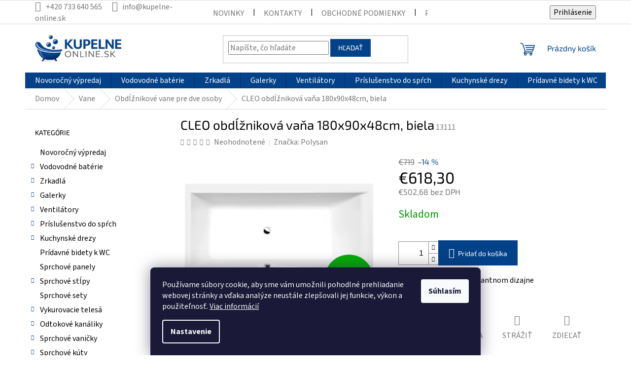

--- FILE ---
content_type: text/html; charset=utf-8
request_url: https://www.kupelne-online.sk/cleo-obdlznikova-vana-180x90x48cm--biela/
body_size: 41638
content:
<!doctype html><html lang="sk" dir="ltr" class="header-background-light external-fonts-loaded"><head><meta charset="utf-8" /><meta name="viewport" content="width=device-width,initial-scale=1" /><title>CLEO obdĺžniková vaňa 180x90x48cm, biela</title><link rel="preconnect" href="https://cdn.myshoptet.com" /><link rel="dns-prefetch" href="https://cdn.myshoptet.com" /><link rel="preload" href="https://cdn.myshoptet.com/prj/dist/master/cms/libs/jquery/jquery-1.11.3.min.js" as="script" /><link href="https://cdn.myshoptet.com/prj/dist/master/cms/templates/frontend_templates/shared/css/font-face/source-sans-3.css" rel="stylesheet"><link href="https://cdn.myshoptet.com/prj/dist/master/cms/templates/frontend_templates/shared/css/font-face/exo-2.css" rel="stylesheet"><link href="https://cdn.myshoptet.com/prj/dist/master/shop/dist/font-shoptet-11.css.62c94c7785ff2cea73b2.css" rel="stylesheet"><script>
dataLayer = [];
dataLayer.push({'shoptet' : {
    "pageId": 1003,
    "pageType": "productDetail",
    "currency": "EUR",
    "currencyInfo": {
        "decimalSeparator": ",",
        "exchangeRate": 1,
        "priceDecimalPlaces": 2,
        "symbol": "\u20ac",
        "symbolLeft": 1,
        "thousandSeparator": " "
    },
    "language": "sk",
    "projectId": 517895,
    "product": {
        "id": 71635,
        "guid": "437681c2-f794-11ec-8e47-246e96436f44",
        "hasVariants": false,
        "codes": [
            {
                "code": 13111
            }
        ],
        "code": "13111",
        "name": "CLEO obd\u013a\u017enikov\u00e1 va\u0148a 180x90x48cm, biela",
        "appendix": "",
        "weight": 25,
        "manufacturer": "Polysan",
        "manufacturerGuid": "1EF53349A6706918A11ADA0BA3DED3EE",
        "currentCategory": "Vane | Obd\u013a\u017enikov\u00e9 vane pre dve osoby",
        "currentCategoryGuid": "abd7f414-e80b-11ec-ae3d-246e96436f44",
        "defaultCategory": "Vane | Obd\u013a\u017enikov\u00e9 vane pre dve osoby",
        "defaultCategoryGuid": "abd7f414-e80b-11ec-ae3d-246e96436f44",
        "currency": "EUR",
        "priceWithVat": 618.29999999999995
    },
    "stocks": [
        {
            "id": "ext",
            "title": "Sklad",
            "isDeliveryPoint": 0,
            "visibleOnEshop": 1
        }
    ],
    "cartInfo": {
        "id": null,
        "freeShipping": false,
        "freeShippingFrom": null,
        "leftToFreeGift": {
            "formattedPrice": "\u20ac0",
            "priceLeft": 0
        },
        "freeGift": false,
        "leftToFreeShipping": {
            "priceLeft": null,
            "dependOnRegion": null,
            "formattedPrice": null
        },
        "discountCoupon": [],
        "getNoBillingShippingPrice": {
            "withoutVat": 0,
            "vat": 0,
            "withVat": 0
        },
        "cartItems": [],
        "taxMode": "OSS"
    },
    "cart": [],
    "customer": {
        "priceRatio": 1,
        "priceListId": 1,
        "groupId": null,
        "registered": false,
        "mainAccount": false
    }
}});
dataLayer.push({'cookie_consent' : {
    "marketing": "denied",
    "analytics": "denied"
}});
document.addEventListener('DOMContentLoaded', function() {
    shoptet.consent.onAccept(function(agreements) {
        if (agreements.length == 0) {
            return;
        }
        dataLayer.push({
            'cookie_consent' : {
                'marketing' : (agreements.includes(shoptet.config.cookiesConsentOptPersonalisation)
                    ? 'granted' : 'denied'),
                'analytics': (agreements.includes(shoptet.config.cookiesConsentOptAnalytics)
                    ? 'granted' : 'denied')
            },
            'event': 'cookie_consent'
        });
    });
});
</script>
<meta property="og:type" content="website"><meta property="og:site_name" content="kupelne-online.sk"><meta property="og:url" content="https://www.kupelne-online.sk/cleo-obdlznikova-vana-180x90x48cm--biela/"><meta property="og:title" content="CLEO obdĺžniková vaňa 180x90x48cm, biela"><meta name="author" content="kupelne-online.sk"><meta name="web_author" content="Shoptet.sk"><meta name="dcterms.rightsHolder" content="www.kupelne-online.sk"><meta name="robots" content="index,follow"><meta property="og:image" content="https://cdn.myshoptet.com/usr/www.kupelne-online.sk/user/shop/big/71635_cleo-obdlznikova-vana-180x90x48cm--biela.jpg?646c10d9"><meta property="og:description" content="CLEO obdĺžniková vaňa 180x90x48cm, biela. Široká ponuka van v elegantnom dizajne"><meta name="description" content="CLEO obdĺžniková vaňa 180x90x48cm, biela. Široká ponuka van v elegantnom dizajne"><meta name="google-site-verification" content="4__-fNd25fxxu6hmld3KrXjCxR4k90ftIR3wXG_6apk"><meta property="product:price:amount" content="618.3"><meta property="product:price:currency" content="EUR"><style>:root {--color-primary: #034289;--color-primary-h: 212;--color-primary-s: 96%;--color-primary-l: 27%;--color-primary-hover: #034289;--color-primary-hover-h: 212;--color-primary-hover-s: 96%;--color-primary-hover-l: 27%;--color-secondary: #034289;--color-secondary-h: 212;--color-secondary-s: 96%;--color-secondary-l: 27%;--color-secondary-hover: #065ab9;--color-secondary-hover-h: 212;--color-secondary-hover-s: 94%;--color-secondary-hover-l: 37%;--color-tertiary: #034289;--color-tertiary-h: 212;--color-tertiary-s: 96%;--color-tertiary-l: 27%;--color-tertiary-hover: #034289;--color-tertiary-hover-h: 212;--color-tertiary-hover-s: 96%;--color-tertiary-hover-l: 27%;--color-header-background: #ffffff;--template-font: "Source Sans 3";--template-headings-font: "Exo 2";--header-background-url: none;--cookies-notice-background: #1A1937;--cookies-notice-color: #F8FAFB;--cookies-notice-button-hover: #f5f5f5;--cookies-notice-link-hover: #27263f;--templates-update-management-preview-mode-content: "Náhľad aktualizácií šablóny je aktívny pre váš prehliadač."}</style>
    
    <link href="https://cdn.myshoptet.com/prj/dist/master/shop/dist/main-11.less.5a24dcbbdabfd189c152.css" rel="stylesheet" />
                <link href="https://cdn.myshoptet.com/prj/dist/master/shop/dist/mobile-header-v1-11.less.1ee105d41b5f713c21aa.css" rel="stylesheet" />
    
    <script>var shoptet = shoptet || {};</script>
    <script src="https://cdn.myshoptet.com/prj/dist/master/shop/dist/main-3g-header.js.27c4444ba5dd6be3416d.js"></script>
<!-- User include --><!-- api 1012(643) html code header -->
<style data-purpose="gopay-hiding-apple-pay">
	[data-guid="e766034f-c087-11f0-8b49-5a26d30c706c"] {
		display: none
	}
</style>
<!-- project html code header -->
<style>

/* Maximální vynucení bezpatkového písma pro všechny textové kontejnery v popisu */
#cONTENT .description, 
#cONTENT .extended-description, 
.product-detail-description, 
.basic-description, 
.extended-description,
.main-description,
.top-description {
    font-family: 'Source Sans 3', sans-serif !important;
}

/* Cílení na všechny textové elementy uvnitř popisu pro Firefox a Safari */
.description *, 
.extended-description *, 
.main-description *, 
.top-description * {
    font-family: 'Source Sans 3', sans-serif !important;
}

/* Specifické zacílení pro Shoptet šablony, které Firefox často ignoruje */
#description-content, 
#description-content p, 
#description-content span, 
#description-content div {
    font-family: 'Source Sans 3', sans-serif !important;
}



.flag {
    padding: 2px 4px;
}


/* Zvětšení textu dostupnosti a změna barvy na tvou zvolenou */
.availability-label {
    font-size: 22px !important; /* Zvětší písmo */
}


/* 1. Nastavíme základ pro všechno na normal */
body, p, span, div, li, td, a {
    font-weight: 400 !important; 
}

/* 2. Uděláme VÝJIMKU pro všechno, co má být tučné */
h1, h2, h3, h4, b, .price, .menu-header, .price-final-holder, .cart-item-name {
    font-weight: 400 !important;
}





/* 3. A teď doladíme tu konkrétní cenu v detailu */
.p-final-price-wrapper .price-final-holder {
    font-size: 32px !important;
    color: #000000 !important;
    line-height: 1.2 !important;
}





/* PŘÍZNAKY VLAJEČKY */
.flag.flag-discount {
		background-color: #05ad09 !important;
    font-weight: normal !important;
}

/* DOPRAVA ZDARMA KOLEČKO */
.flag.flag-freeshipping {
    background-color: #103c98;
}

/* Specifické zacílení na Shoptet "vozíček" */
  .icon-van::before {
    font-size: 40px !important;
		line-height: 1.2;
  }


/* Zmenšení vyhrazeného prostoru pro název produktu */
  .product .name {
    height: auto !important;
    min-height: 50px !important; /* Stačí pro dva řádky textu */
    margin-bottom: 5px !important;
  }
  


/* 1. Odstranění rámečku a pozadí u dlaždic kategorií */
  .subcategories {
    border: none !important;
    background-color: transparent !important;
  }

  /* 2. Zamezení šedé výplně při najetí myší (hover) */
  .subcategories a hover {
    background-color: transparent !important;
  }

  /* 3. Barva textu kategorie před najetím (tvá modrá) */
  .subcategories a span {
    color: #034289 !important; /* Použij svou modrou (tato je tmavě námořnická) */
    transition: color 0.3s ease;
  }

  /* 4. Barva textu při najetí myší */
  .subcategories a:hover span {
    color: #065ab9 !important; /* Např. zčerná při najetí */
  }


.cat-trigger {
    font-size: 10px !important; /* Menší velikost pro symbol */
  }

/* Nastavení základní velikosti písma pro celý web */
  body, p, span, div, li, td, .product-description, .category-perex {
    font-size: 16px !important;
  }

  /* Úprava popisu produktu v detailu */
  .p-detail-info .p-short-description, 
  .p-detail-info .p-description {
    font-size: 16px !important;
  }

  /* Úprava parametrů v tabulce */
  .detail-parameters th, 
  .detail-parameters td {
    font-size: 16px !important;
  }



/* POZDAÍ KATEGORIE */
:root {
  --colors-surface-secondary: #ffffff !important;
  --colors-foregrounds-headlines-primary: #000000 !important;
  --colors-foregrounds-content-secondary: #000 !important;

}






/* přepsat barvu odkazů v popisech produktů */
body .basic-description a,
body .p-short-description a,
body .extended-description a {
  color: #034289 !important;            /* výchozí červená */
  text-decoration: none !important;     /* pokud nechcete podtržení */
}

/* VYPNUTÍ PRODUCT APENDIX V KATEGORII */

.product-appendix::before {
    display: none !important;
}

.product .product-appendix {
    display: none !important;
}

.product-appendix {
    color: #2da839 !important;
}




/* hover / focus - zelená */
body .basic-description a:hover,
body .p-short-description a:hover,
body .extended-description a:hover,
body .basic-description a:focus,
body .p-short-description a:focus,
body .extended-description a:focus {
  color: #065ab9 !important;            /* zelená při najetí/fokusu */
  outline: none !important;
}



/* zajistit i visited stav (pokud chcete, aby zůstal červený) */
body .basic-description a:visited,
body .p-short-description a:visited,
body .extended-description a:visited {
  color: #034289 !important;
}

</style>

<!-- Meta Pixel Code -->
<script>
!function(f,b,e,v,n,t,s)
{if(f.fbq)return;n=f.fbq=function(){n.callMethod?
n.callMethod.apply(n,arguments):n.queue.push(arguments)};
if(!f._fbq)f._fbq=n;n.push=n;n.loaded=!0;n.version='2.0';
n.queue=[];t=b.createElement(e);t.async=!0;
t.src=v;s=b.getElementsByTagName(e)[0];
s.parentNode.insertBefore(t,s)}(window, document,'script',
'https://connect.facebook.net/en_US/fbevents.js');
fbq('init', '828743236225534');
fbq('track', 'PageView');
</script>
<noscript><img height="1" width="1" style="display:none"
src="https://www.facebook.com/tr?id=828743236225534&ev=PageView&noscript=1"
/></noscript>
<!-- End Meta Pixel Code -->
<!-- /User include --><link rel="apple-touch-icon" type="image/png" sizes="57x57" href="/favicon-57x57.png"><link rel="apple-touch-icon" type="image/png" sizes="60x60" href="/favicon-60x60.png"><link rel="apple-touch-icon" type="image/png" sizes="72x72" href="/favicon-72x72.png"><link rel="apple-touch-icon" type="image/png" sizes="76x76" href="/favicon-76x76.png"><link rel="apple-touch-icon" type="image/png" sizes="114x114" href="/favicon-114x114.png"><link rel="apple-touch-icon" type="image/png" sizes="120x120" href="/favicon-120x120.png"><link rel="apple-touch-icon" type="image/png" sizes="144x144" href="/favicon-144x144.png"><link rel="apple-touch-icon" type="image/png" sizes="152x152" href="/favicon-152x152.png"><link rel="apple-touch-icon" type="image/png" sizes="180x180" href="/favicon-180x180.png"><link rel="icon" type="image/png" sizes="16x16" href="/favicon-16x16.png"><link rel="icon" type="image/png" sizes="32x32" href="/favicon-32x32.png"><link rel="icon" type="image/png" sizes="96x96" href="/favicon-96x96.png"><link rel="icon" type="image/png" sizes="192x192" href="/favicon-192x192.png"><link rel="manifest" href="/manifest.json"><meta name="msapplication-TileColor" content="#ffffff"><meta name="msapplication-TileImage" content="/favicon-144x144.png"><meta name="theme-color" content="#ffffff"><link rel="canonical" href="https://www.kupelne-online.sk/cleo-obdlznikova-vana-180x90x48cm--biela/" />    <!-- Global site tag (gtag.js) - Google Analytics -->
    <script async src="https://www.googletagmanager.com/gtag/js?id=17887816908"></script>
    <script>
        
        window.dataLayer = window.dataLayer || [];
        function gtag(){dataLayer.push(arguments);}
        

                    console.debug('default consent data');

            gtag('consent', 'default', {"ad_storage":"denied","analytics_storage":"denied","ad_user_data":"denied","ad_personalization":"denied","wait_for_update":500});
            dataLayer.push({
                'event': 'default_consent'
            });
        
        gtag('js', new Date());

        
                gtag('config', 'G-EBD7MVD4M9', {"groups":"GA4","send_page_view":false,"content_group":"productDetail","currency":"EUR","page_language":"sk"});
        
                gtag('config', 'AW-574142468', {"allow_enhanced_conversions":true});
        
                gtag('config', 'AW-17887816908', {"allow_enhanced_conversions":true});
        
        
        
        
                    gtag('event', 'page_view', {"send_to":"GA4","page_language":"sk","content_group":"productDetail","currency":"EUR"});
        
                gtag('set', 'currency', 'EUR');

        gtag('event', 'view_item', {
            "send_to": "UA",
            "items": [
                {
                    "id": "13111",
                    "name": "CLEO obd\u013a\u017enikov\u00e1 va\u0148a 180x90x48cm, biela",
                    "category": "Vane \/ Obd\u013a\u017enikov\u00e9 vane pre dve osoby",
                                        "brand": "Polysan",
                                                            "price": 502.68
                }
            ]
        });
        
        
        
        
        
                    gtag('event', 'view_item', {"send_to":"GA4","page_language":"sk","content_group":"productDetail","value":502.68000000000001,"currency":"EUR","items":[{"item_id":"13111","item_name":"CLEO obd\u013a\u017enikov\u00e1 va\u0148a 180x90x48cm, biela","item_brand":"Polysan","item_category":"Vane","item_category2":"Obd\u013a\u017enikov\u00e9 vane pre dve osoby","price":502.68000000000001,"quantity":1,"index":0}]});
        
        
        
        
        
        
        
        document.addEventListener('DOMContentLoaded', function() {
            if (typeof shoptet.tracking !== 'undefined') {
                for (var id in shoptet.tracking.bannersList) {
                    gtag('event', 'view_promotion', {
                        "send_to": "UA",
                        "promotions": [
                            {
                                "id": shoptet.tracking.bannersList[id].id,
                                "name": shoptet.tracking.bannersList[id].name,
                                "position": shoptet.tracking.bannersList[id].position
                            }
                        ]
                    });
                }
            }

            shoptet.consent.onAccept(function(agreements) {
                if (agreements.length !== 0) {
                    console.debug('gtag consent accept');
                    var gtagConsentPayload =  {
                        'ad_storage': agreements.includes(shoptet.config.cookiesConsentOptPersonalisation)
                            ? 'granted' : 'denied',
                        'analytics_storage': agreements.includes(shoptet.config.cookiesConsentOptAnalytics)
                            ? 'granted' : 'denied',
                                                                                                'ad_user_data': agreements.includes(shoptet.config.cookiesConsentOptPersonalisation)
                            ? 'granted' : 'denied',
                        'ad_personalization': agreements.includes(shoptet.config.cookiesConsentOptPersonalisation)
                            ? 'granted' : 'denied',
                        };
                    console.debug('update consent data', gtagConsentPayload);
                    gtag('consent', 'update', gtagConsentPayload);
                    dataLayer.push(
                        { 'event': 'update_consent' }
                    );
                }
            });
        });
    </script>
</head><body class="desktop id-1003 in-obdlznikove-vane-pre-dve-osoby template-11 type-product type-detail multiple-columns-body columns-mobile-2 columns-3 ums_forms_redesign--off ums_a11y_category_page--on ums_discussion_rating_forms--off ums_flags_display_unification--on ums_a11y_login--on mobile-header-version-1"><noscript>
    <style>
        #header {
            padding-top: 0;
            position: relative !important;
            top: 0;
        }
        .header-navigation {
            position: relative !important;
        }
        .overall-wrapper {
            margin: 0 !important;
        }
        body:not(.ready) {
            visibility: visible !important;
        }
    </style>
    <div class="no-javascript">
        <div class="no-javascript__title">Musíte zmeniť nastavenie vášho prehliadača</div>
        <div class="no-javascript__text">Pozrite sa na: <a href="https://www.google.com/support/bin/answer.py?answer=23852">Ako povoliť JavaScript vo vašom prehliadači</a>.</div>
        <div class="no-javascript__text">Ak používate software na blokovanie reklám, možno bude potrebné, aby ste povolili JavaScript z tejto stránky.</div>
        <div class="no-javascript__text">Ďakujeme.</div>
    </div>
</noscript>

        <div id="fb-root"></div>
        <script>
            window.fbAsyncInit = function() {
                FB.init({
                    autoLogAppEvents : true,
                    xfbml            : true,
                    version          : 'v24.0'
                });
            };
        </script>
        <script async defer crossorigin="anonymous" src="https://connect.facebook.net/sk_SK/sdk.js#xfbml=1&version=v24.0"></script>    <div class="siteCookies siteCookies--bottom siteCookies--dark js-siteCookies" role="dialog" data-testid="cookiesPopup" data-nosnippet>
        <div class="siteCookies__form">
            <div class="siteCookies__content">
                <div class="siteCookies__text">
                    Používame súbory cookie, aby sme vám umožnili pohodlné prehliadanie webovej stránky a vďaka analýze neustále zlepšovali jej funkcie, výkon a použiteľnosť. <a href="/podmienky-ochrany-osobnych-udajov/" target="_blank" rel="noopener noreferrer">Viac informácií</a>
                </div>
                <p class="siteCookies__links">
                    <button class="siteCookies__link js-cookies-settings" aria-label="Nastavenia cookies" data-testid="cookiesSettings">Nastavenie</button>
                </p>
            </div>
            <div class="siteCookies__buttonWrap">
                                <button class="siteCookies__button js-cookiesConsentSubmit" value="all" aria-label="Prijať cookies" data-testid="buttonCookiesAccept">Súhlasím</button>
            </div>
        </div>
        <script>
            document.addEventListener("DOMContentLoaded", () => {
                const siteCookies = document.querySelector('.js-siteCookies');
                document.addEventListener("scroll", shoptet.common.throttle(() => {
                    const st = document.documentElement.scrollTop;
                    if (st > 1) {
                        siteCookies.classList.add('siteCookies--scrolled');
                    } else {
                        siteCookies.classList.remove('siteCookies--scrolled');
                    }
                }, 100));
            });
        </script>
    </div>
<a href="#content" class="skip-link sr-only">Prejsť na obsah</a><div class="overall-wrapper"><div class="user-action"><div class="container">
    <div class="user-action-in">
                    <div id="login" class="user-action-login popup-widget login-widget" role="dialog" aria-labelledby="loginHeading">
        <div class="popup-widget-inner">
                            <h2 id="loginHeading">Prihlásenie k vášmu účtu</h2><div id="customerLogin"><form action="/action/Customer/Login/" method="post" id="formLoginIncluded" class="csrf-enabled formLogin" data-testid="formLogin"><input type="hidden" name="referer" value="" /><div class="form-group"><div class="input-wrapper email js-validated-element-wrapper no-label"><input type="email" name="email" class="form-control" autofocus placeholder="E-mailová adresa (napr. jan@novak.sk)" data-testid="inputEmail" autocomplete="email" required /></div></div><div class="form-group"><div class="input-wrapper password js-validated-element-wrapper no-label"><input type="password" name="password" class="form-control" placeholder="Heslo" data-testid="inputPassword" autocomplete="current-password" required /><span class="no-display">Nemôžete vyplniť toto pole</span><input type="text" name="surname" value="" class="no-display" /></div></div><div class="form-group"><div class="login-wrapper"><button type="submit" class="btn btn-secondary btn-text btn-login" data-testid="buttonSubmit">Prihlásiť sa</button><div class="password-helper"><a href="/registracia/" data-testid="signup" rel="nofollow">Nová registrácia</a><a href="/klient/zabudnute-heslo/" rel="nofollow">Zabudnuté heslo</a></div></div></div></form>
</div>                    </div>
    </div>

                            <div id="cart-widget" class="user-action-cart popup-widget cart-widget loader-wrapper" data-testid="popupCartWidget" role="dialog" aria-hidden="true">
    <div class="popup-widget-inner cart-widget-inner place-cart-here">
        <div class="loader-overlay">
            <div class="loader"></div>
        </div>
    </div>

    <div class="cart-widget-button">
        <a href="/kosik/" class="btn btn-conversion" id="continue-order-button" rel="nofollow" data-testid="buttonNextStep">Pokračovať do košíka</a>
    </div>
</div>
            </div>
</div>
</div><div class="top-navigation-bar" data-testid="topNavigationBar">

    <div class="container">

        <div class="top-navigation-contacts">
            <strong>Zákaznícka podpora:</strong><a href="tel:+420733640565" class="project-phone" aria-label="Zavolať na +420733640565" data-testid="contactboxPhone"><span>+420 733 640 565</span></a><a href="mailto:info@kupelne-online.sk" class="project-email" data-testid="contactboxEmail"><span>info@kupelne-online.sk</span></a>        </div>

                            <div class="top-navigation-menu">
                <div class="top-navigation-menu-trigger"></div>
                <ul class="top-navigation-bar-menu">
                                            <li class="top-navigation-menu-item-1882">
                            <a href="/novinky/">Novinky</a>
                        </li>
                                            <li class="top-navigation-menu-item-29">
                            <a href="/kontakty/">Kontakty</a>
                        </li>
                                            <li class="top-navigation-menu-item-39">
                            <a href="/obchodne-podmienky/">Obchodné podmienky</a>
                        </li>
                                            <li class="top-navigation-menu-item-691">
                            <a href="/podmienky-ochrany-osobnych-udajov/">Podmienky ochrany osobných údajov</a>
                        </li>
                                            <li class="top-navigation-menu-item-1879">
                            <a href="/reklamacie/">Reklamácie</a>
                        </li>
                                    </ul>
                <ul class="top-navigation-bar-menu-helper"></ul>
            </div>
        
        <div class="top-navigation-tools top-navigation-tools--language">
            <div class="responsive-tools">
                <a href="#" class="toggle-window" data-target="search" aria-label="Hľadať" data-testid="linkSearchIcon"></a>
                                                            <a href="#" class="toggle-window" data-target="login"></a>
                                                    <a href="#" class="toggle-window" data-target="navigation" aria-label="Menu" data-testid="hamburgerMenu"></a>
            </div>
                        <button class="top-nav-button top-nav-button-login toggle-window" type="button" data-target="login" aria-haspopup="dialog" aria-controls="login" aria-expanded="false" data-testid="signin"><span>Prihlásenie</span></button>        </div>

    </div>

</div>
<header id="header"><div class="container navigation-wrapper">
    <div class="header-top">
        <div class="site-name-wrapper">
            <div class="site-name"><a href="/" data-testid="linkWebsiteLogo"><img src="https://cdn.myshoptet.com/usr/www.kupelne-online.sk/user/logos/logo-2.png" alt="kupelne-online.sk" fetchpriority="low" /></a></div>        </div>
        <div class="search" itemscope itemtype="https://schema.org/WebSite">
            <meta itemprop="headline" content="Obdĺžnikové vane pre dve osoby"/><meta itemprop="url" content="https://www.kupelne-online.sk"/><meta itemprop="text" content="CLEO obdĺžniková vaňa 180x90x48cm, biela. Široká ponuka van v elegantnom dizajne"/>            <form action="/action/ProductSearch/prepareString/" method="post"
    id="formSearchForm" class="search-form compact-form js-search-main"
    itemprop="potentialAction" itemscope itemtype="https://schema.org/SearchAction" data-testid="searchForm">
    <fieldset>
        <meta itemprop="target"
            content="https://www.kupelne-online.sk/vyhladavanie/?string={string}"/>
        <input type="hidden" name="language" value="sk"/>
        
            
<input
    type="search"
    name="string"
        class="query-input form-control search-input js-search-input"
    placeholder="Napíšte, čo hľadáte"
    autocomplete="off"
    required
    itemprop="query-input"
    aria-label="Vyhľadávanie"
    data-testid="searchInput"
>
            <button type="submit" class="btn btn-default" data-testid="searchBtn">Hľadať</button>
        
    </fieldset>
</form>
        </div>
        <div class="navigation-buttons">
                
    <a href="/kosik/" class="btn btn-icon toggle-window cart-count" data-target="cart" data-hover="true" data-redirect="true" data-testid="headerCart" rel="nofollow" aria-haspopup="dialog" aria-expanded="false" aria-controls="cart-widget">
        
                <span class="sr-only">Nákupný košík</span>
        
            <span class="cart-price visible-lg-inline-block" data-testid="headerCartPrice">
                                    Prázdny košík                            </span>
        
    
            </a>
        </div>
    </div>
    <nav id="navigation" aria-label="Hlavné menu" data-collapsible="true"><div class="navigation-in menu"><ul class="menu-level-1" role="menubar" data-testid="headerMenuItems"><li class="menu-item-1990" role="none"><a href="/vypredaj/" data-testid="headerMenuItem" role="menuitem" aria-expanded="false"><b>Novoročný výpredaj</b></a></li>
<li class="menu-item-718 ext" role="none"><a href="/vodovodne-baterie/" data-testid="headerMenuItem" role="menuitem" aria-haspopup="true" aria-expanded="false"><b>Vodovodné batérie</b><span class="submenu-arrow"></span></a><ul class="menu-level-2" aria-label="Vodovodné batérie" tabindex="-1" role="menu"><li class="menu-item-1948" role="none"><a href="/vodovodne-baterie-sety/" class="menu-image" data-testid="headerMenuItem" tabindex="-1" aria-hidden="true"><img src="data:image/svg+xml,%3Csvg%20width%3D%22140%22%20height%3D%22100%22%20xmlns%3D%22http%3A%2F%2Fwww.w3.org%2F2000%2Fsvg%22%3E%3C%2Fsvg%3E" alt="" aria-hidden="true" width="140" height="100"  data-src="https://cdn.myshoptet.com/usr/www.kupelne-online.sk/user/categories/thumb/sety_vodovodnich_baterii.jpg" fetchpriority="low" /></a><div><a href="/vodovodne-baterie-sety/" data-testid="headerMenuItem" role="menuitem"><span>Vodovodné batérie sety</span></a>
                        </div></li><li class="menu-item-721 has-third-level" role="none"><a href="/umyvadlove-baterie/" class="menu-image" data-testid="headerMenuItem" tabindex="-1" aria-hidden="true"><img src="data:image/svg+xml,%3Csvg%20width%3D%22140%22%20height%3D%22100%22%20xmlns%3D%22http%3A%2F%2Fwww.w3.org%2F2000%2Fsvg%22%3E%3C%2Fsvg%3E" alt="" aria-hidden="true" width="140" height="100"  data-src="https://cdn.myshoptet.com/usr/www.kupelne-online.sk/user/categories/thumb/vodovodni_baterie.png" fetchpriority="low" /></a><div><a href="/umyvadlove-baterie/" data-testid="headerMenuItem" role="menuitem"><span>Umývadlové batérie</span></a>
                                                    <ul class="menu-level-3" role="menu">
                                                                    <li class="menu-item-871" role="none">
                                        <a href="/stojankove-umyvadlove-baterie/" data-testid="headerMenuItem" role="menuitem">
                                            Stojankové umývadlové batérie</a>,                                    </li>
                                                                    <li class="menu-item-730" role="none">
                                        <a href="/nastenne-umyvadlove-baterie/" data-testid="headerMenuItem" role="menuitem">
                                            Nástenné umývadlové batérie</a>,                                    </li>
                                                                    <li class="menu-item-742" role="none">
                                        <a href="/podomietkove-umyvadlove-baterie/" data-testid="headerMenuItem" role="menuitem">
                                            Podomietkové umývadlové batérie</a>,                                    </li>
                                                                    <li class="menu-item-727" role="none">
                                        <a href="/umyvadlove-drezove/" data-testid="headerMenuItem" role="menuitem">
                                            Umývadlové / Drezové</a>,                                    </li>
                                                                    <li class="menu-item-1105" role="none">
                                        <a href="/umyvadlove-vanove/" data-testid="headerMenuItem" role="menuitem">
                                            Umývadlové / Vaňové</a>,                                    </li>
                                                                    <li class="menu-item-1627" role="none">
                                        <a href="/senzorove-baterie/" data-testid="headerMenuItem" role="menuitem">
                                            Senzorové batérie</a>,                                    </li>
                                                                    <li class="menu-item-724" role="none">
                                        <a href="/specialne-umyvadlove-baterie/" data-testid="headerMenuItem" role="menuitem">
                                            Špeciálne umývadlové batérie</a>                                    </li>
                                                            </ul>
                        </div></li><li class="menu-item-751 has-third-level" role="none"><a href="/sprchove-baterie/" class="menu-image" data-testid="headerMenuItem" tabindex="-1" aria-hidden="true"><img src="data:image/svg+xml,%3Csvg%20width%3D%22140%22%20height%3D%22100%22%20xmlns%3D%22http%3A%2F%2Fwww.w3.org%2F2000%2Fsvg%22%3E%3C%2Fsvg%3E" alt="" aria-hidden="true" width="140" height="100"  data-src="https://cdn.myshoptet.com/usr/www.kupelne-online.sk/user/categories/thumb/sprchove_baterie.png" fetchpriority="low" /></a><div><a href="/sprchove-baterie/" data-testid="headerMenuItem" role="menuitem"><span>Sprchové batérie</span></a>
                                                    <ul class="menu-level-3" role="menu">
                                                                    <li class="menu-item-754" role="none">
                                        <a href="/nastenne-sprchove-baterie/" data-testid="headerMenuItem" role="menuitem">
                                            Nástenné sprchové batérie</a>,                                    </li>
                                                                    <li class="menu-item-901" role="none">
                                        <a href="/podomietkove-sprchove-baterie/" data-testid="headerMenuItem" role="menuitem">
                                            Podomietkové sprchové batérie</a>,                                    </li>
                                                                    <li class="menu-item-1303" role="none">
                                        <a href="/termostaticke-sprchove-baterie/" data-testid="headerMenuItem" role="menuitem">
                                            Termostatické sprchové batérie</a>,                                    </li>
                                                                    <li class="menu-item-1591" role="none">
                                        <a href="/specialne-sprchove-baterie/" data-testid="headerMenuItem" role="menuitem">
                                            Špeciálne sprchové batérie</a>                                    </li>
                                                            </ul>
                        </div></li><li class="menu-item-736 has-third-level" role="none"><a href="/vanove-baterie/" class="menu-image" data-testid="headerMenuItem" tabindex="-1" aria-hidden="true"><img src="data:image/svg+xml,%3Csvg%20width%3D%22140%22%20height%3D%22100%22%20xmlns%3D%22http%3A%2F%2Fwww.w3.org%2F2000%2Fsvg%22%3E%3C%2Fsvg%3E" alt="" aria-hidden="true" width="140" height="100"  data-src="https://cdn.myshoptet.com/usr/www.kupelne-online.sk/user/categories/thumb/vanove_baterie.png" fetchpriority="low" /></a><div><a href="/vanove-baterie/" data-testid="headerMenuItem" role="menuitem"><span>Vaňové batérie</span></a>
                                                    <ul class="menu-level-3" role="menu">
                                                                    <li class="menu-item-748" role="none">
                                        <a href="/nastenne-vanove-baterie/" data-testid="headerMenuItem" role="menuitem">
                                            Nástenné vaňové batérie</a>,                                    </li>
                                                                    <li class="menu-item-904" role="none">
                                        <a href="/podomietkove-vanove-baterie/" data-testid="headerMenuItem" role="menuitem">
                                            Podomietkové vaňové batérie</a>,                                    </li>
                                                                    <li class="menu-item-1300" role="none">
                                        <a href="/termostaticke-vanove-baterie/" data-testid="headerMenuItem" role="menuitem">
                                            Termostatické vaňové batérie</a>,                                    </li>
                                                                    <li class="menu-item-739" role="none">
                                        <a href="/vanove-baterie-na-okraj-vane/" data-testid="headerMenuItem" role="menuitem">
                                            Vaňové batérie na okraj vane</a>                                    </li>
                                                            </ul>
                        </div></li><li class="menu-item-733" role="none"><a href="/drezove-baterie/" class="menu-image" data-testid="headerMenuItem" tabindex="-1" aria-hidden="true"><img src="data:image/svg+xml,%3Csvg%20width%3D%22140%22%20height%3D%22100%22%20xmlns%3D%22http%3A%2F%2Fwww.w3.org%2F2000%2Fsvg%22%3E%3C%2Fsvg%3E" alt="" aria-hidden="true" width="140" height="100"  data-src="https://cdn.myshoptet.com/usr/www.kupelne-online.sk/user/categories/thumb/drezove_baterie.png" fetchpriority="low" /></a><div><a href="/drezove-baterie/" data-testid="headerMenuItem" role="menuitem"><span>Drezové batérie</span></a>
                        </div></li><li class="menu-item-874" role="none"><a href="/bidetove-baterie/" class="menu-image" data-testid="headerMenuItem" tabindex="-1" aria-hidden="true"><img src="data:image/svg+xml,%3Csvg%20width%3D%22140%22%20height%3D%22100%22%20xmlns%3D%22http%3A%2F%2Fwww.w3.org%2F2000%2Fsvg%22%3E%3C%2Fsvg%3E" alt="" aria-hidden="true" width="140" height="100"  data-src="https://cdn.myshoptet.com/usr/www.kupelne-online.sk/user/categories/thumb/bidetove_baterie.png" fetchpriority="low" /></a><div><a href="/bidetove-baterie/" data-testid="headerMenuItem" role="menuitem"><span>Bidetové batérie</span></a>
                        </div></li><li class="menu-item-745" role="none"><a href="/rohove-a-zahradne-ventily/" class="menu-image" data-testid="headerMenuItem" tabindex="-1" aria-hidden="true"><img src="data:image/svg+xml,%3Csvg%20width%3D%22140%22%20height%3D%22100%22%20xmlns%3D%22http%3A%2F%2Fwww.w3.org%2F2000%2Fsvg%22%3E%3C%2Fsvg%3E" alt="" aria-hidden="true" width="140" height="100"  data-src="https://cdn.myshoptet.com/usr/www.kupelne-online.sk/user/categories/thumb/rohove_a_zahradni_ventily.png" fetchpriority="low" /></a><div><a href="/rohove-a-zahradne-ventily/" data-testid="headerMenuItem" role="menuitem"><span>Rohové a záhradné ventily</span></a>
                        </div></li><li class="menu-item-1426" role="none"><a href="/specialne-baterie/" class="menu-image" data-testid="headerMenuItem" tabindex="-1" aria-hidden="true"><img src="data:image/svg+xml,%3Csvg%20width%3D%22140%22%20height%3D%22100%22%20xmlns%3D%22http%3A%2F%2Fwww.w3.org%2F2000%2Fsvg%22%3E%3C%2Fsvg%3E" alt="" aria-hidden="true" width="140" height="100"  data-src="https://cdn.myshoptet.com/usr/www.kupelne-online.sk/user/categories/thumb/specialni_baterie-1.png" fetchpriority="low" /></a><div><a href="/specialne-baterie/" data-testid="headerMenuItem" role="menuitem"><span>Špeciálne batérie</span></a>
                        </div></li><li class="menu-item-853 has-third-level" role="none"><a href="/prislusenstvo-k-bateriam/" class="menu-image" data-testid="headerMenuItem" tabindex="-1" aria-hidden="true"><img src="data:image/svg+xml,%3Csvg%20width%3D%22140%22%20height%3D%22100%22%20xmlns%3D%22http%3A%2F%2Fwww.w3.org%2F2000%2Fsvg%22%3E%3C%2Fsvg%3E" alt="" aria-hidden="true" width="140" height="100"  data-src="https://cdn.myshoptet.com/usr/www.kupelne-online.sk/user/categories/thumb/prislusenstvi_k_bateriim.png" fetchpriority="low" /></a><div><a href="/prislusenstvo-k-bateriam/" data-testid="headerMenuItem" role="menuitem"><span>Príslušenstvo k batériám</span></a>
                                                    <ul class="menu-level-3" role="menu">
                                                                    <li class="menu-item-1330" role="none">
                                        <a href="/hadice-a-priechodky/" data-testid="headerMenuItem" role="menuitem">
                                            Hadice a priechodky</a>,                                    </li>
                                                                    <li class="menu-item-892" role="none">
                                        <a href="/vytokove-hubice/" data-testid="headerMenuItem" role="menuitem">
                                            Výtokové hubice</a>,                                    </li>
                                                                    <li class="menu-item-856" role="none">
                                        <a href="/kartuse-a-nahradne-diely/" data-testid="headerMenuItem" role="menuitem">
                                            Kartuše a náhradné diely</a>,                                    </li>
                                                                    <li class="menu-item-1375" role="none">
                                        <a href="/perlatory/" data-testid="headerMenuItem" role="menuitem">
                                            Perlátory</a>                                    </li>
                                                            </ul>
                        </div></li><li class="menu-item-937" role="none"><a href="/bidetove-sprsky/" class="menu-image" data-testid="headerMenuItem" tabindex="-1" aria-hidden="true"><img src="data:image/svg+xml,%3Csvg%20width%3D%22140%22%20height%3D%22100%22%20xmlns%3D%22http%3A%2F%2Fwww.w3.org%2F2000%2Fsvg%22%3E%3C%2Fsvg%3E" alt="" aria-hidden="true" width="140" height="100"  data-src="https://cdn.myshoptet.com/usr/www.kupelne-online.sk/user/categories/thumb/bidetove_sprsky.png" fetchpriority="low" /></a><div><a href="/bidetove-sprsky/" data-testid="headerMenuItem" role="menuitem"><span>Bidetové spŕšky</span></a>
                        </div></li></ul></li>
<li class="menu-item-805 ext" role="none"><a href="/zrkadla/" data-testid="headerMenuItem" role="menuitem" aria-haspopup="true" aria-expanded="false"><b>Zrkadlá</b><span class="submenu-arrow"></span></a><ul class="menu-level-2" aria-label="Zrkadlá" tabindex="-1" role="menu"><li class="menu-item-1045" role="none"><a href="/zrkadla-s-osvetlenim/" class="menu-image" data-testid="headerMenuItem" tabindex="-1" aria-hidden="true"><img src="data:image/svg+xml,%3Csvg%20width%3D%22140%22%20height%3D%22100%22%20xmlns%3D%22http%3A%2F%2Fwww.w3.org%2F2000%2Fsvg%22%3E%3C%2Fsvg%3E" alt="" aria-hidden="true" width="140" height="100"  data-src="https://cdn.myshoptet.com/usr/www.kupelne-online.sk/user/categories/thumb/zrcadla_s_osvetlenim.jpg" fetchpriority="low" /></a><div><a href="/zrkadla-s-osvetlenim/" data-testid="headerMenuItem" role="menuitem"><span>Zrkadlá s osvetlením</span></a>
                        </div></li><li class="menu-item-1657" role="none"><a href="/zrkadla-s-hodinami/" class="menu-image" data-testid="headerMenuItem" tabindex="-1" aria-hidden="true"><img src="data:image/svg+xml,%3Csvg%20width%3D%22140%22%20height%3D%22100%22%20xmlns%3D%22http%3A%2F%2Fwww.w3.org%2F2000%2Fsvg%22%3E%3C%2Fsvg%3E" alt="" aria-hidden="true" width="140" height="100"  data-src="https://cdn.myshoptet.com/usr/www.kupelne-online.sk/user/categories/thumb/zrcadla_s_hodinami.jpg" fetchpriority="low" /></a><div><a href="/zrkadla-s-hodinami/" data-testid="headerMenuItem" role="menuitem"><span>Zrkadlá s hodinami</span></a>
                        </div></li><li class="menu-item-808" role="none"><a href="/zrkadla-v-drevenom-rame/" class="menu-image" data-testid="headerMenuItem" tabindex="-1" aria-hidden="true"><img src="data:image/svg+xml,%3Csvg%20width%3D%22140%22%20height%3D%22100%22%20xmlns%3D%22http%3A%2F%2Fwww.w3.org%2F2000%2Fsvg%22%3E%3C%2Fsvg%3E" alt="" aria-hidden="true" width="140" height="100"  data-src="https://cdn.myshoptet.com/usr/www.kupelne-online.sk/user/categories/thumb/zrcadla_v_ramu.jpg" fetchpriority="low" /></a><div><a href="/zrkadla-v-drevenom-rame/" data-testid="headerMenuItem" role="menuitem"><span>Zrkadlá v ráme</span></a>
                        </div></li><li class="menu-item-1447" role="none"><a href="/kozmeticke-zrkadla/" class="menu-image" data-testid="headerMenuItem" tabindex="-1" aria-hidden="true"><img src="data:image/svg+xml,%3Csvg%20width%3D%22140%22%20height%3D%22100%22%20xmlns%3D%22http%3A%2F%2Fwww.w3.org%2F2000%2Fsvg%22%3E%3C%2Fsvg%3E" alt="" aria-hidden="true" width="140" height="100"  data-src="https://cdn.myshoptet.com/usr/www.kupelne-online.sk/user/categories/thumb/kosmeticka_zrcatka.jpg" fetchpriority="low" /></a><div><a href="/kozmeticke-zrkadla/" data-testid="headerMenuItem" role="menuitem"><span>Kozmetické zrkadlá</span></a>
                        </div></li><li class="menu-item-1348" role="none"><a href="/osvetlenie-k-zrkadlam/" class="menu-image" data-testid="headerMenuItem" tabindex="-1" aria-hidden="true"><img src="data:image/svg+xml,%3Csvg%20width%3D%22140%22%20height%3D%22100%22%20xmlns%3D%22http%3A%2F%2Fwww.w3.org%2F2000%2Fsvg%22%3E%3C%2Fsvg%3E" alt="" aria-hidden="true" width="140" height="100"  data-src="https://cdn.myshoptet.com/usr/www.kupelne-online.sk/user/categories/thumb/osvetleni_k_zrcadlum.jpg" fetchpriority="low" /></a><div><a href="/osvetlenie-k-zrkadlam/" data-testid="headerMenuItem" role="menuitem"><span>Osvetlenie k zrkadlám</span></a>
                        </div></li><li class="menu-item-931" role="none"><a href="/ostatne-zrkadla/" class="menu-image" data-testid="headerMenuItem" tabindex="-1" aria-hidden="true"><img src="data:image/svg+xml,%3Csvg%20width%3D%22140%22%20height%3D%22100%22%20xmlns%3D%22http%3A%2F%2Fwww.w3.org%2F2000%2Fsvg%22%3E%3C%2Fsvg%3E" alt="" aria-hidden="true" width="140" height="100"  data-src="https://cdn.myshoptet.com/usr/www.kupelne-online.sk/user/categories/thumb/ostatni_zrcadla.jpg" fetchpriority="low" /></a><div><a href="/ostatne-zrkadla/" data-testid="headerMenuItem" role="menuitem"><span>Ostatné zrkadlá</span></a>
                        </div></li><li class="menu-item-1609" role="none"><a href="/el--vykurovacie-folie-pod-zrkadlo/" class="menu-image" data-testid="headerMenuItem" tabindex="-1" aria-hidden="true"><img src="data:image/svg+xml,%3Csvg%20width%3D%22140%22%20height%3D%22100%22%20xmlns%3D%22http%3A%2F%2Fwww.w3.org%2F2000%2Fsvg%22%3E%3C%2Fsvg%3E" alt="" aria-hidden="true" width="140" height="100"  data-src="https://cdn.myshoptet.com/usr/www.kupelne-online.sk/user/categories/thumb/elektricke_topne_folie.jpg" fetchpriority="low" /></a><div><a href="/el--vykurovacie-folie-pod-zrkadlo/" data-testid="headerMenuItem" role="menuitem"><span>El. vykurovacie fólie pod zrkadlo</span></a>
                        </div></li></ul></li>
<li class="menu-item-1087 ext" role="none"><a href="/galerky/" data-testid="headerMenuItem" role="menuitem" aria-haspopup="true" aria-expanded="false"><b>Galerky</b><span class="submenu-arrow"></span></a><ul class="menu-level-2" aria-label="Galerky" tabindex="-1" role="menu"><li class="menu-item-2138" role="none"><a href="/galerky-s-led-osvetlenim/" class="menu-image" data-testid="headerMenuItem" tabindex="-1" aria-hidden="true"><img src="data:image/svg+xml,%3Csvg%20width%3D%22140%22%20height%3D%22100%22%20xmlns%3D%22http%3A%2F%2Fwww.w3.org%2F2000%2Fsvg%22%3E%3C%2Fsvg%3E" alt="" aria-hidden="true" width="140" height="100"  data-src="https://cdn.myshoptet.com/usr/www.kupelne-online.sk/user/categories/thumb/galerky_s_led_osvetlenim.jpg" fetchpriority="low" /></a><div><a href="/galerky-s-led-osvetlenim/" data-testid="headerMenuItem" role="menuitem"><span>Galerky s LED osvetlením</span></a>
                        </div></li><li class="menu-item-1090" role="none"><a href="/galerky-material-drevo/" class="menu-image" data-testid="headerMenuItem" tabindex="-1" aria-hidden="true"><img src="data:image/svg+xml,%3Csvg%20width%3D%22140%22%20height%3D%22100%22%20xmlns%3D%22http%3A%2F%2Fwww.w3.org%2F2000%2Fsvg%22%3E%3C%2Fsvg%3E" alt="" aria-hidden="true" width="140" height="100"  data-src="https://cdn.myshoptet.com/usr/www.kupelne-online.sk/user/categories/thumb/galerky_material_drevo.jpg" fetchpriority="low" /></a><div><a href="/galerky-material-drevo/" data-testid="headerMenuItem" role="menuitem"><span>Galerky materiál drevo</span></a>
                        </div></li><li class="menu-item-1222" role="none"><a href="/galerky-material-plast/" class="menu-image" data-testid="headerMenuItem" tabindex="-1" aria-hidden="true"><img src="data:image/svg+xml,%3Csvg%20width%3D%22140%22%20height%3D%22100%22%20xmlns%3D%22http%3A%2F%2Fwww.w3.org%2F2000%2Fsvg%22%3E%3C%2Fsvg%3E" alt="" aria-hidden="true" width="140" height="100"  data-src="https://cdn.myshoptet.com/usr/www.kupelne-online.sk/user/categories/thumb/galerky_plast.jpg" fetchpriority="low" /></a><div><a href="/galerky-material-plast/" data-testid="headerMenuItem" role="menuitem"><span>Galerky materiál plast</span></a>
                        </div></li><li class="menu-item-1498" role="none"><a href="/galerky-material-hlinik/" class="menu-image" data-testid="headerMenuItem" tabindex="-1" aria-hidden="true"><img src="data:image/svg+xml,%3Csvg%20width%3D%22140%22%20height%3D%22100%22%20xmlns%3D%22http%3A%2F%2Fwww.w3.org%2F2000%2Fsvg%22%3E%3C%2Fsvg%3E" alt="" aria-hidden="true" width="140" height="100"  data-src="https://cdn.myshoptet.com/usr/www.kupelne-online.sk/user/categories/thumb/galerky_hlin__k.jpg" fetchpriority="low" /></a><div><a href="/galerky-material-hlinik/" data-testid="headerMenuItem" role="menuitem"><span>Galerky materiál hliník</span></a>
                        </div></li><li class="menu-item-1660" role="none"><a href="/galerky-material-nerez/" class="menu-image" data-testid="headerMenuItem" tabindex="-1" aria-hidden="true"><img src="data:image/svg+xml,%3Csvg%20width%3D%22140%22%20height%3D%22100%22%20xmlns%3D%22http%3A%2F%2Fwww.w3.org%2F2000%2Fsvg%22%3E%3C%2Fsvg%3E" alt="" aria-hidden="true" width="140" height="100"  data-src="https://cdn.myshoptet.com/usr/www.kupelne-online.sk/user/categories/thumb/galerky_nerez.jpg" fetchpriority="low" /></a><div><a href="/galerky-material-nerez/" data-testid="headerMenuItem" role="menuitem"><span>Galerky materiál nerez</span></a>
                        </div></li></ul></li>
<li class="menu-item-1207 ext" role="none"><a href="/ventilatory/" data-testid="headerMenuItem" role="menuitem" aria-haspopup="true" aria-expanded="false"><b>Ventilátory</b><span class="submenu-arrow"></span></a><ul class="menu-level-2" aria-label="Ventilátory" tabindex="-1" role="menu"><li class="menu-item-1210" role="none"><a href="/priemer-potrubia-100-mm/" class="menu-image" data-testid="headerMenuItem" tabindex="-1" aria-hidden="true"><img src="data:image/svg+xml,%3Csvg%20width%3D%22140%22%20height%3D%22100%22%20xmlns%3D%22http%3A%2F%2Fwww.w3.org%2F2000%2Fsvg%22%3E%3C%2Fsvg%3E" alt="" aria-hidden="true" width="140" height="100"  data-src="https://cdn.myshoptet.com/usr/www.kupelne-online.sk/user/categories/thumb/ventilatory_prumer_potrubi_100.png" fetchpriority="low" /></a><div><a href="/priemer-potrubia-100-mm/" data-testid="headerMenuItem" role="menuitem"><span>Priemer potrubia 100 mm</span></a>
                        </div></li><li class="menu-item-1213" role="none"><a href="/priemer-potrubia-120-mm/" class="menu-image" data-testid="headerMenuItem" tabindex="-1" aria-hidden="true"><img src="data:image/svg+xml,%3Csvg%20width%3D%22140%22%20height%3D%22100%22%20xmlns%3D%22http%3A%2F%2Fwww.w3.org%2F2000%2Fsvg%22%3E%3C%2Fsvg%3E" alt="" aria-hidden="true" width="140" height="100"  data-src="https://cdn.myshoptet.com/usr/www.kupelne-online.sk/user/categories/thumb/ventilatory_prumer_potrubi_120.png" fetchpriority="low" /></a><div><a href="/priemer-potrubia-120-mm/" data-testid="headerMenuItem" role="menuitem"><span>Priemer potrubia 120 mm</span></a>
                        </div></li><li class="menu-item-1216" role="none"><a href="/priemer-potrubia-150-mm/" class="menu-image" data-testid="headerMenuItem" tabindex="-1" aria-hidden="true"><img src="data:image/svg+xml,%3Csvg%20width%3D%22140%22%20height%3D%22100%22%20xmlns%3D%22http%3A%2F%2Fwww.w3.org%2F2000%2Fsvg%22%3E%3C%2Fsvg%3E" alt="" aria-hidden="true" width="140" height="100"  data-src="https://cdn.myshoptet.com/usr/www.kupelne-online.sk/user/categories/thumb/ventilatory_prumer_potrubi_150.png" fetchpriority="low" /></a><div><a href="/priemer-potrubia-150-mm/" data-testid="headerMenuItem" role="menuitem"><span>Priemer potrubia 150 mm</span></a>
                        </div></li><li class="menu-item-1234" role="none"><a href="/prislusenstvo-3/" class="menu-image" data-testid="headerMenuItem" tabindex="-1" aria-hidden="true"><img src="data:image/svg+xml,%3Csvg%20width%3D%22140%22%20height%3D%22100%22%20xmlns%3D%22http%3A%2F%2Fwww.w3.org%2F2000%2Fsvg%22%3E%3C%2Fsvg%3E" alt="" aria-hidden="true" width="140" height="100"  data-src="https://cdn.myshoptet.com/usr/www.kupelne-online.sk/user/categories/thumb/ventilatory_prislusenstvi.png" fetchpriority="low" /></a><div><a href="/prislusenstvo-3/" data-testid="headerMenuItem" role="menuitem"><span>Príslušenstvo</span></a>
                        </div></li></ul></li>
<li class="menu-item-763 ext" role="none"><a href="/prislusenstvo-do-sprch/" data-testid="headerMenuItem" role="menuitem" aria-haspopup="true" aria-expanded="false"><b>Príslušenstvo do spŕch</b><span class="submenu-arrow"></span></a><ul class="menu-level-2" aria-label="Príslušenstvo do spŕch" tabindex="-1" role="menu"><li class="menu-item-832" role="none"><a href="/sedadla-do-sprchovych-kutov/" class="menu-image" data-testid="headerMenuItem" tabindex="-1" aria-hidden="true"><img src="data:image/svg+xml,%3Csvg%20width%3D%22140%22%20height%3D%22100%22%20xmlns%3D%22http%3A%2F%2Fwww.w3.org%2F2000%2Fsvg%22%3E%3C%2Fsvg%3E" alt="" aria-hidden="true" width="140" height="100"  data-src="https://cdn.myshoptet.com/usr/www.kupelne-online.sk/user/categories/thumb/sedatka_do_sprchovych_koutu.jpg" fetchpriority="low" /></a><div><a href="/sedadla-do-sprchovych-kutov/" data-testid="headerMenuItem" role="menuitem"><span>Sedadlá do sprchových kútov</span></a>
                        </div></li><li class="menu-item-850" role="none"><a href="/rucne-sprchy/" class="menu-image" data-testid="headerMenuItem" tabindex="-1" aria-hidden="true"><img src="data:image/svg+xml,%3Csvg%20width%3D%22140%22%20height%3D%22100%22%20xmlns%3D%22http%3A%2F%2Fwww.w3.org%2F2000%2Fsvg%22%3E%3C%2Fsvg%3E" alt="" aria-hidden="true" width="140" height="100"  data-src="https://cdn.myshoptet.com/usr/www.kupelne-online.sk/user/categories/thumb/rucni_sprchy.jpg" fetchpriority="low" /></a><div><a href="/rucne-sprchy/" data-testid="headerMenuItem" role="menuitem"><span>Ručné sprchy</span></a>
                        </div></li><li class="menu-item-1327" role="none"><a href="/hlavove-sprchy/" class="menu-image" data-testid="headerMenuItem" tabindex="-1" aria-hidden="true"><img src="data:image/svg+xml,%3Csvg%20width%3D%22140%22%20height%3D%22100%22%20xmlns%3D%22http%3A%2F%2Fwww.w3.org%2F2000%2Fsvg%22%3E%3C%2Fsvg%3E" alt="" aria-hidden="true" width="140" height="100"  data-src="https://cdn.myshoptet.com/usr/www.kupelne-online.sk/user/categories/thumb/hlavove_sprchy.jpg" fetchpriority="low" /></a><div><a href="/hlavove-sprchy/" data-testid="headerMenuItem" role="menuitem"><span>Hlavové sprchy</span></a>
                        </div></li><li class="menu-item-934" role="none"><a href="/sprchova-ramienka/" class="menu-image" data-testid="headerMenuItem" tabindex="-1" aria-hidden="true"><img src="data:image/svg+xml,%3Csvg%20width%3D%22140%22%20height%3D%22100%22%20xmlns%3D%22http%3A%2F%2Fwww.w3.org%2F2000%2Fsvg%22%3E%3C%2Fsvg%3E" alt="" aria-hidden="true" width="140" height="100"  data-src="https://cdn.myshoptet.com/usr/www.kupelne-online.sk/user/categories/thumb/sprchova_raminka.jpg" fetchpriority="low" /></a><div><a href="/sprchova-ramienka/" data-testid="headerMenuItem" role="menuitem"><span>Sprchová ramienka</span></a>
                        </div></li><li class="menu-item-886" role="none"><a href="/sprchove-tyce/" class="menu-image" data-testid="headerMenuItem" tabindex="-1" aria-hidden="true"><img src="data:image/svg+xml,%3Csvg%20width%3D%22140%22%20height%3D%22100%22%20xmlns%3D%22http%3A%2F%2Fwww.w3.org%2F2000%2Fsvg%22%3E%3C%2Fsvg%3E" alt="" aria-hidden="true" width="140" height="100"  data-src="https://cdn.myshoptet.com/usr/www.kupelne-online.sk/user/categories/thumb/sprchove_tyce.jpg" fetchpriority="low" /></a><div><a href="/sprchove-tyce/" data-testid="headerMenuItem" role="menuitem"><span>Sprchové tyče</span></a>
                        </div></li><li class="menu-item-949" role="none"><a href="/vyustenie-sprchy/" class="menu-image" data-testid="headerMenuItem" tabindex="-1" aria-hidden="true"><img src="data:image/svg+xml,%3Csvg%20width%3D%22140%22%20height%3D%22100%22%20xmlns%3D%22http%3A%2F%2Fwww.w3.org%2F2000%2Fsvg%22%3E%3C%2Fsvg%3E" alt="" aria-hidden="true" width="140" height="100"  data-src="https://cdn.myshoptet.com/usr/www.kupelne-online.sk/user/categories/thumb/vyusteni_sprchy.jpg" fetchpriority="low" /></a><div><a href="/vyustenie-sprchy/" data-testid="headerMenuItem" role="menuitem"><span>Vyústenie sprchy</span></a>
                        </div></li><li class="menu-item-1321" role="none"><a href="/drziaky-sprchy/" class="menu-image" data-testid="headerMenuItem" tabindex="-1" aria-hidden="true"><img src="data:image/svg+xml,%3Csvg%20width%3D%22140%22%20height%3D%22100%22%20xmlns%3D%22http%3A%2F%2Fwww.w3.org%2F2000%2Fsvg%22%3E%3C%2Fsvg%3E" alt="" aria-hidden="true" width="140" height="100"  data-src="https://cdn.myshoptet.com/usr/www.kupelne-online.sk/user/categories/thumb/drzaky_sprch.jpg" fetchpriority="low" /></a><div><a href="/drziaky-sprchy/" data-testid="headerMenuItem" role="menuitem"><span>Držiaky sprchy</span></a>
                        </div></li><li class="menu-item-985" role="none"><a href="/hadice/" class="menu-image" data-testid="headerMenuItem" tabindex="-1" aria-hidden="true"><img src="data:image/svg+xml,%3Csvg%20width%3D%22140%22%20height%3D%22100%22%20xmlns%3D%22http%3A%2F%2Fwww.w3.org%2F2000%2Fsvg%22%3E%3C%2Fsvg%3E" alt="" aria-hidden="true" width="140" height="100"  data-src="https://cdn.myshoptet.com/usr/www.kupelne-online.sk/user/categories/thumb/sprchove_hadice.jpg" fetchpriority="low" /></a><div><a href="/hadice/" data-testid="headerMenuItem" role="menuitem"><span>Hadice</span></a>
                        </div></li><li class="menu-item-997" role="none"><a href="/posuvne-drziaky-sprch/" class="menu-image" data-testid="headerMenuItem" tabindex="-1" aria-hidden="true"><img src="data:image/svg+xml,%3Csvg%20width%3D%22140%22%20height%3D%22100%22%20xmlns%3D%22http%3A%2F%2Fwww.w3.org%2F2000%2Fsvg%22%3E%3C%2Fsvg%3E" alt="" aria-hidden="true" width="140" height="100"  data-src="https://cdn.myshoptet.com/usr/www.kupelne-online.sk/user/categories/thumb/posuvne_drzaky_sprch.jpg" fetchpriority="low" /></a><div><a href="/posuvne-drziaky-sprch/" data-testid="headerMenuItem" role="menuitem"><span>Posuvné držiaky spŕch</span></a>
                        </div></li><li class="menu-item-1048" role="none"><a href="/sprchove-zavesy/" class="menu-image" data-testid="headerMenuItem" tabindex="-1" aria-hidden="true"><img src="data:image/svg+xml,%3Csvg%20width%3D%22140%22%20height%3D%22100%22%20xmlns%3D%22http%3A%2F%2Fwww.w3.org%2F2000%2Fsvg%22%3E%3C%2Fsvg%3E" alt="" aria-hidden="true" width="140" height="100"  data-src="https://cdn.myshoptet.com/usr/www.kupelne-online.sk/user/categories/thumb/sprchove_zavesy.jpg" fetchpriority="low" /></a><div><a href="/sprchove-zavesy/" data-testid="headerMenuItem" role="menuitem"><span>Sprchové závesy</span></a>
                        </div></li><li class="menu-item-1333" role="none"><a href="/stierky--cistice-a-kupelnova-chemia/" class="menu-image" data-testid="headerMenuItem" tabindex="-1" aria-hidden="true"><img src="data:image/svg+xml,%3Csvg%20width%3D%22140%22%20height%3D%22100%22%20xmlns%3D%22http%3A%2F%2Fwww.w3.org%2F2000%2Fsvg%22%3E%3C%2Fsvg%3E" alt="" aria-hidden="true" width="140" height="100"  data-src="https://cdn.myshoptet.com/usr/www.kupelne-online.sk/user/categories/thumb/sterky_cistice_koupelnova_chemie.jpg" fetchpriority="low" /></a><div><a href="/stierky--cistice-a-kupelnova-chemia/" data-testid="headerMenuItem" role="menuitem"><span>Stierky, čističe a kúpeľňová chémia</span></a>
                        </div></li><li class="menu-item-766" role="none"><a href="/sprsky/" class="menu-image" data-testid="headerMenuItem" tabindex="-1" aria-hidden="true"><img src="data:image/svg+xml,%3Csvg%20width%3D%22140%22%20height%3D%22100%22%20xmlns%3D%22http%3A%2F%2Fwww.w3.org%2F2000%2Fsvg%22%3E%3C%2Fsvg%3E" alt="" aria-hidden="true" width="140" height="100"  data-src="https://cdn.myshoptet.com/usr/www.kupelne-online.sk/user/categories/thumb/sprsky.jpg" fetchpriority="low" /></a><div><a href="/sprsky/" data-testid="headerMenuItem" role="menuitem"><span>Spŕšky</span></a>
                        </div></li></ul></li>
<li class="menu-item-1471 ext" role="none"><a href="/kuchynske-drezy/" data-testid="headerMenuItem" role="menuitem" aria-haspopup="true" aria-expanded="false"><b>Kuchynské drezy</b><span class="submenu-arrow"></span></a><ul class="menu-level-2" aria-label="Kuchynské drezy" tabindex="-1" role="menu"><li class="menu-item-1483" role="none"><a href="/granitove-drezy/" class="menu-image" data-testid="headerMenuItem" tabindex="-1" aria-hidden="true"><img src="data:image/svg+xml,%3Csvg%20width%3D%22140%22%20height%3D%22100%22%20xmlns%3D%22http%3A%2F%2Fwww.w3.org%2F2000%2Fsvg%22%3E%3C%2Fsvg%3E" alt="" aria-hidden="true" width="140" height="100"  data-src="https://cdn.myshoptet.com/usr/www.kupelne-online.sk/user/categories/thumb/granitove_drezy.jpg" fetchpriority="low" /></a><div><a href="/granitove-drezy/" data-testid="headerMenuItem" role="menuitem"><span>Granitové drezy</span></a>
                        </div></li><li class="menu-item-1870" role="none"><a href="/keramicke-drezy/" class="menu-image" data-testid="headerMenuItem" tabindex="-1" aria-hidden="true"><img src="data:image/svg+xml,%3Csvg%20width%3D%22140%22%20height%3D%22100%22%20xmlns%3D%22http%3A%2F%2Fwww.w3.org%2F2000%2Fsvg%22%3E%3C%2Fsvg%3E" alt="" aria-hidden="true" width="140" height="100"  data-src="https://cdn.myshoptet.com/usr/www.kupelne-online.sk/user/categories/thumb/keramicke_drezy.jpg" fetchpriority="low" /></a><div><a href="/keramicke-drezy/" data-testid="headerMenuItem" role="menuitem"><span>Keramické drezy</span></a>
                        </div></li><li class="menu-item-1477" role="none"><a href="/nerezove-drezy/" class="menu-image" data-testid="headerMenuItem" tabindex="-1" aria-hidden="true"><img src="data:image/svg+xml,%3Csvg%20width%3D%22140%22%20height%3D%22100%22%20xmlns%3D%22http%3A%2F%2Fwww.w3.org%2F2000%2Fsvg%22%3E%3C%2Fsvg%3E" alt="" aria-hidden="true" width="140" height="100"  data-src="https://cdn.myshoptet.com/usr/www.kupelne-online.sk/user/categories/thumb/nerezove_drezy.jpg" fetchpriority="low" /></a><div><a href="/nerezove-drezy/" data-testid="headerMenuItem" role="menuitem"><span>Nerezové drezy</span></a>
                        </div></li><li class="menu-item-2111" role="none"><a href="/drvice-odpadu/" class="menu-image" data-testid="headerMenuItem" tabindex="-1" aria-hidden="true"><img src="data:image/svg+xml,%3Csvg%20width%3D%22140%22%20height%3D%22100%22%20xmlns%3D%22http%3A%2F%2Fwww.w3.org%2F2000%2Fsvg%22%3E%3C%2Fsvg%3E" alt="" aria-hidden="true" width="140" height="100"  data-src="https://cdn.myshoptet.com/usr/www.kupelne-online.sk/user/categories/thumb/drtice_odpadu.jpg" fetchpriority="low" /></a><div><a href="/drvice-odpadu/" data-testid="headerMenuItem" role="menuitem"><span>Drviče odpadu</span></a>
                        </div></li><li class="menu-item-1474" role="none"><a href="/prislusenstvo-k-drezom/" class="menu-image" data-testid="headerMenuItem" tabindex="-1" aria-hidden="true"><img src="data:image/svg+xml,%3Csvg%20width%3D%22140%22%20height%3D%22100%22%20xmlns%3D%22http%3A%2F%2Fwww.w3.org%2F2000%2Fsvg%22%3E%3C%2Fsvg%3E" alt="" aria-hidden="true" width="140" height="100"  data-src="https://cdn.myshoptet.com/usr/www.kupelne-online.sk/user/categories/thumb/drezove_sifony.jpg" fetchpriority="low" /></a><div><a href="/prislusenstvo-k-drezom/" data-testid="headerMenuItem" role="menuitem"><span>Príslušenstvo k drezom</span></a>
                        </div></li></ul></li>
<li class="menu-item-1555" role="none"><a href="/pridavne-bidety-k-wc/" data-testid="headerMenuItem" role="menuitem" aria-expanded="false"><b>Prídavné bidety k WC</b></a></li>
<li class="menu-item-1132" role="none"><a href="/sprchove-panely/" data-testid="headerMenuItem" role="menuitem" aria-expanded="false"><b>Sprchové panely</b></a></li>
<li class="menu-item-1294 ext" role="none"><a href="/sprchove-stlpy/" data-testid="headerMenuItem" role="menuitem" aria-haspopup="true" aria-expanded="false"><b>Sprchové stĺpy</b><span class="submenu-arrow"></span></a><ul class="menu-level-2" aria-label="Sprchové stĺpy" tabindex="-1" role="menu"><li class="menu-item-1297" role="none"><a href="/sprchove-stlpy-s-bateriou/" class="menu-image" data-testid="headerMenuItem" tabindex="-1" aria-hidden="true"><img src="data:image/svg+xml,%3Csvg%20width%3D%22140%22%20height%3D%22100%22%20xmlns%3D%22http%3A%2F%2Fwww.w3.org%2F2000%2Fsvg%22%3E%3C%2Fsvg%3E" alt="" aria-hidden="true" width="140" height="100"  data-src="https://cdn.myshoptet.com/usr/www.kupelne-online.sk/user/categories/thumb/sprchove_sloupy_s_baterii.jpg" fetchpriority="low" /></a><div><a href="/sprchove-stlpy-s-bateriou/" data-testid="headerMenuItem" role="menuitem"><span>Sprchové stĺpy s batériou</span></a>
                        </div></li><li class="menu-item-1324" role="none"><a href="/sprchove-stlpy-bez-baterie/" class="menu-image" data-testid="headerMenuItem" tabindex="-1" aria-hidden="true"><img src="data:image/svg+xml,%3Csvg%20width%3D%22140%22%20height%3D%22100%22%20xmlns%3D%22http%3A%2F%2Fwww.w3.org%2F2000%2Fsvg%22%3E%3C%2Fsvg%3E" alt="" aria-hidden="true" width="140" height="100"  data-src="https://cdn.myshoptet.com/usr/www.kupelne-online.sk/user/categories/thumb/sprchove_sloupy_bez_baterie.jpg" fetchpriority="low" /></a><div><a href="/sprchove-stlpy-bez-baterie/" data-testid="headerMenuItem" role="menuitem"><span>Sprchové stĺpy bez batérie</span></a>
                        </div></li><li class="menu-item-1549" role="none"><a href="/sprchove-stlpy-s-vytokom-do-vane/" class="menu-image" data-testid="headerMenuItem" tabindex="-1" aria-hidden="true"><img src="data:image/svg+xml,%3Csvg%20width%3D%22140%22%20height%3D%22100%22%20xmlns%3D%22http%3A%2F%2Fwww.w3.org%2F2000%2Fsvg%22%3E%3C%2Fsvg%3E" alt="" aria-hidden="true" width="140" height="100"  data-src="https://cdn.myshoptet.com/usr/www.kupelne-online.sk/user/categories/thumb/sprchove_sloupy_s_vytokem_do_vany.jpg" fetchpriority="low" /></a><div><a href="/sprchove-stlpy-s-vytokom-do-vane/" data-testid="headerMenuItem" role="menuitem"><span>Sprchové stĺpy s výtokom do vane</span></a>
                        </div></li></ul></li>
<li class="menu-item-1000" role="none"><a href="/sprchove-sety/" data-testid="headerMenuItem" role="menuitem" aria-expanded="false"><b>Sprchové sety</b></a></li>
<li class="menu-item-922 ext" role="none"><a href="/vykurovacie-telesa/" data-testid="headerMenuItem" role="menuitem" aria-haspopup="true" aria-expanded="false"><b>Vykurovacie telesá</b><span class="submenu-arrow"></span></a><ul class="menu-level-2" aria-label="Vykurovacie telesá" tabindex="-1" role="menu"><li class="menu-item-1876" role="none"><a href="/elektricke-kurenie-a-susiaky-uterakov/" class="menu-image" data-testid="headerMenuItem" tabindex="-1" aria-hidden="true"><img src="data:image/svg+xml,%3Csvg%20width%3D%22140%22%20height%3D%22100%22%20xmlns%3D%22http%3A%2F%2Fwww.w3.org%2F2000%2Fsvg%22%3E%3C%2Fsvg%3E" alt="" aria-hidden="true" width="140" height="100"  data-src="https://cdn.myshoptet.com/usr/www.kupelne-online.sk/user/categories/thumb/elektricke_susaky_rucniku.jpg" fetchpriority="low" /></a><div><a href="/elektricke-kurenie-a-susiaky-uterakov/" data-testid="headerMenuItem" role="menuitem"><span>Elektrické kúrenie a sušiaky uterákov</span></a>
                        </div></li><li class="menu-item-1246 has-third-level" role="none"><a href="/vykurovacie-telesa-podla-tvaru/" class="menu-image" data-testid="headerMenuItem" tabindex="-1" aria-hidden="true"><img src="data:image/svg+xml,%3Csvg%20width%3D%22140%22%20height%3D%22100%22%20xmlns%3D%22http%3A%2F%2Fwww.w3.org%2F2000%2Fsvg%22%3E%3C%2Fsvg%3E" alt="" aria-hidden="true" width="140" height="100"  data-src="https://cdn.myshoptet.com/usr/www.kupelne-online.sk/user/categories/thumb/koupelnove_radiatory_tvar_h.jpg" fetchpriority="low" /></a><div><a href="/vykurovacie-telesa-podla-tvaru/" data-testid="headerMenuItem" role="menuitem"><span>Podľa tvaru</span></a>
                                                    <ul class="menu-level-3" role="menu">
                                                                    <li class="menu-item-1249" role="none">
                                        <a href="/tvar-h/" data-testid="headerMenuItem" role="menuitem">
                                            Tvar H</a>,                                    </li>
                                                                    <li class="menu-item-1306" role="none">
                                        <a href="/tvar-e/" data-testid="headerMenuItem" role="menuitem">
                                            Tvar E</a>,                                    </li>
                                                                    <li class="menu-item-1357" role="none">
                                        <a href="/tvar-i/" data-testid="headerMenuItem" role="menuitem">
                                            Tvar I</a>,                                    </li>
                                                                    <li class="menu-item-1417" role="none">
                                        <a href="/designova/" data-testid="headerMenuItem" role="menuitem">
                                            Designová</a>,                                    </li>
                                                                    <li class="menu-item-1612" role="none">
                                        <a href="/retro-classic/" data-testid="headerMenuItem" role="menuitem">
                                            Retro-classic</a>                                    </li>
                                                            </ul>
                        </div></li><li class="menu-item-925" role="none"><a href="/pripojovacie-sady/" class="menu-image" data-testid="headerMenuItem" tabindex="-1" aria-hidden="true"><img src="data:image/svg+xml,%3Csvg%20width%3D%22140%22%20height%3D%22100%22%20xmlns%3D%22http%3A%2F%2Fwww.w3.org%2F2000%2Fsvg%22%3E%3C%2Fsvg%3E" alt="" aria-hidden="true" width="140" height="100"  data-src="https://cdn.myshoptet.com/usr/www.kupelne-online.sk/user/categories/thumb/pripojovaci-sady.jpg" fetchpriority="low" /></a><div><a href="/pripojovacie-sady/" data-testid="headerMenuItem" role="menuitem"><span>Pripojovacie sady</span></a>
                        </div></li><li class="menu-item-1489" role="none"><a href="/el--vykurovacie-tyce-a-spiraly/" class="menu-image" data-testid="headerMenuItem" tabindex="-1" aria-hidden="true"><img src="data:image/svg+xml,%3Csvg%20width%3D%22140%22%20height%3D%22100%22%20xmlns%3D%22http%3A%2F%2Fwww.w3.org%2F2000%2Fsvg%22%3E%3C%2Fsvg%3E" alt="" aria-hidden="true" width="140" height="100"  data-src="https://cdn.myshoptet.com/usr/www.kupelne-online.sk/user/categories/thumb/elektricke_topne_tyce.jpg" fetchpriority="low" /></a><div><a href="/el--vykurovacie-tyce-a-spiraly/" data-testid="headerMenuItem" role="menuitem"><span>El. vykurovacie tyče a špirály</span></a>
                        </div></li><li class="menu-item-1645" role="none"><a href="/infraziarice-a-kupelnove-ohrievace/" class="menu-image" data-testid="headerMenuItem" tabindex="-1" aria-hidden="true"><img src="data:image/svg+xml,%3Csvg%20width%3D%22140%22%20height%3D%22100%22%20xmlns%3D%22http%3A%2F%2Fwww.w3.org%2F2000%2Fsvg%22%3E%3C%2Fsvg%3E" alt="" aria-hidden="true" width="140" height="100"  data-src="https://cdn.myshoptet.com/usr/www.kupelne-online.sk/user/categories/thumb/infrazarice.jpg" fetchpriority="low" /></a><div><a href="/infraziarice-a-kupelnove-ohrievace/" data-testid="headerMenuItem" role="menuitem"><span>Infražiariče a kúpeľňové ohrievače</span></a>
                        </div></li><li class="menu-item-1339" role="none"><a href="/susiaky-uterakov-a-haciky/" class="menu-image" data-testid="headerMenuItem" tabindex="-1" aria-hidden="true"><img src="data:image/svg+xml,%3Csvg%20width%3D%22140%22%20height%3D%22100%22%20xmlns%3D%22http%3A%2F%2Fwww.w3.org%2F2000%2Fsvg%22%3E%3C%2Fsvg%3E" alt="" aria-hidden="true" width="140" height="100"  data-src="https://cdn.myshoptet.com/usr/www.kupelne-online.sk/user/categories/thumb/hacky_a_drzaky_na_kouplnove_radiatory.jpg" fetchpriority="low" /></a><div><a href="/susiaky-uterakov-a-haciky/" data-testid="headerMenuItem" role="menuitem"><span>Sušiaky uterákov a háčiky</span></a>
                        </div></li><li class="menu-item-1051" role="none"><a href="/prislusenstvo/" class="menu-image" data-testid="headerMenuItem" tabindex="-1" aria-hidden="true"><img src="data:image/svg+xml,%3Csvg%20width%3D%22140%22%20height%3D%22100%22%20xmlns%3D%22http%3A%2F%2Fwww.w3.org%2F2000%2Fsvg%22%3E%3C%2Fsvg%3E" alt="" aria-hidden="true" width="140" height="100"  data-src="https://cdn.myshoptet.com/usr/www.kupelne-online.sk/user/categories/thumb/prislusenstvi_ke_koupelnovym_topnym_telesum.jpg" fetchpriority="low" /></a><div><a href="/prislusenstvo/" data-testid="headerMenuItem" role="menuitem"><span>Príslušenstvo</span></a>
                        </div></li></ul></li>
<li class="menu-item-1117 ext" role="none"><a href="/odtokove-kanaliky/" data-testid="headerMenuItem" role="menuitem" aria-haspopup="true" aria-expanded="false"><b>Odtokové kanáliky</b><span class="submenu-arrow"></span></a><ul class="menu-level-2" aria-label="Odtokové kanáliky" tabindex="-1" role="menu"><li class="menu-item-1372" role="none"><a href="/podlahove-vypuste/" class="menu-image" data-testid="headerMenuItem" tabindex="-1" aria-hidden="true"><img src="data:image/svg+xml,%3Csvg%20width%3D%22140%22%20height%3D%22100%22%20xmlns%3D%22http%3A%2F%2Fwww.w3.org%2F2000%2Fsvg%22%3E%3C%2Fsvg%3E" alt="" aria-hidden="true" width="140" height="100"  data-src="https://cdn.myshoptet.com/usr/www.kupelne-online.sk/user/categories/thumb/podlahove-vypusti.jpg" fetchpriority="low" /></a><div><a href="/podlahove-vypuste/" data-testid="headerMenuItem" role="menuitem"><span>Podlahové výpuste</span></a>
                        </div></li></ul></li>
<li class="menu-item-970 ext" role="none"><a href="/sprchove-vanicky/" data-testid="headerMenuItem" role="menuitem" aria-haspopup="true" aria-expanded="false"><b>Sprchové vaničky</b><span class="submenu-arrow"></span></a><ul class="menu-level-2" aria-label="Sprchové vaničky" tabindex="-1" role="menu"><li class="menu-item-991" role="none"><a href="/stvorcove-vanicky/" class="menu-image" data-testid="headerMenuItem" tabindex="-1" aria-hidden="true"><img src="data:image/svg+xml,%3Csvg%20width%3D%22140%22%20height%3D%22100%22%20xmlns%3D%22http%3A%2F%2Fwww.w3.org%2F2000%2Fsvg%22%3E%3C%2Fsvg%3E" alt="" aria-hidden="true" width="140" height="100"  data-src="https://cdn.myshoptet.com/usr/www.kupelne-online.sk/user/categories/thumb/ctvercove_sprchove_vanicky-1.jpg" fetchpriority="low" /></a><div><a href="/stvorcove-vanicky/" data-testid="headerMenuItem" role="menuitem"><span>Štvorcové vaničky</span></a>
                        </div></li><li class="menu-item-988" role="none"><a href="/obdlznikove-vanicky/" class="menu-image" data-testid="headerMenuItem" tabindex="-1" aria-hidden="true"><img src="data:image/svg+xml,%3Csvg%20width%3D%22140%22%20height%3D%22100%22%20xmlns%3D%22http%3A%2F%2Fwww.w3.org%2F2000%2Fsvg%22%3E%3C%2Fsvg%3E" alt="" aria-hidden="true" width="140" height="100"  data-src="https://cdn.myshoptet.com/usr/www.kupelne-online.sk/user/categories/thumb/obdelnikove_sprchove_vanicky.jpg" fetchpriority="low" /></a><div><a href="/obdlznikove-vanicky/" data-testid="headerMenuItem" role="menuitem"><span>Obdĺžnikové vaničky</span></a>
                        </div></li><li class="menu-item-994" role="none"><a href="/stvrtkruhove-vanicky/" class="menu-image" data-testid="headerMenuItem" tabindex="-1" aria-hidden="true"><img src="data:image/svg+xml,%3Csvg%20width%3D%22140%22%20height%3D%22100%22%20xmlns%3D%22http%3A%2F%2Fwww.w3.org%2F2000%2Fsvg%22%3E%3C%2Fsvg%3E" alt="" aria-hidden="true" width="140" height="100"  data-src="https://cdn.myshoptet.com/usr/www.kupelne-online.sk/user/categories/thumb/ctvrtkruhove_sprchove_vanicky.jpg" fetchpriority="low" /></a><div><a href="/stvrtkruhove-vanicky/" data-testid="headerMenuItem" role="menuitem"><span>Štvrťkruhové vaničky</span></a>
                        </div></li><li class="menu-item-1099" role="none"><a href="/hlboke-a-ostatne-vanicky/" class="menu-image" data-testid="headerMenuItem" tabindex="-1" aria-hidden="true"><img src="data:image/svg+xml,%3Csvg%20width%3D%22140%22%20height%3D%22100%22%20xmlns%3D%22http%3A%2F%2Fwww.w3.org%2F2000%2Fsvg%22%3E%3C%2Fsvg%3E" alt="" aria-hidden="true" width="140" height="100"  data-src="https://cdn.myshoptet.com/usr/www.kupelne-online.sk/user/categories/thumb/hluboke_sprchove_vanicky.jpg" fetchpriority="low" /></a><div><a href="/hlboke-a-ostatne-vanicky/" data-testid="headerMenuItem" role="menuitem"><span>Hlboké a ostatné vaničky</span></a>
                        </div></li><li class="menu-item-973" role="none"><a href="/sifony-k-vanickam/" class="menu-image" data-testid="headerMenuItem" tabindex="-1" aria-hidden="true"><img src="data:image/svg+xml,%3Csvg%20width%3D%22140%22%20height%3D%22100%22%20xmlns%3D%22http%3A%2F%2Fwww.w3.org%2F2000%2Fsvg%22%3E%3C%2Fsvg%3E" alt="" aria-hidden="true" width="140" height="100"  data-src="https://cdn.myshoptet.com/usr/www.kupelne-online.sk/user/categories/thumb/sifony_ke_sprchovym_vanickam.jpg" fetchpriority="low" /></a><div><a href="/sifony-k-vanickam/" data-testid="headerMenuItem" role="menuitem"><span>Sifóny k vaničkám</span></a>
                        </div></li><li class="menu-item-1054" role="none"><a href="/prislusenstvo-k-sprchovacim-vanickam/" class="menu-image" data-testid="headerMenuItem" tabindex="-1" aria-hidden="true"><img src="data:image/svg+xml,%3Csvg%20width%3D%22140%22%20height%3D%22100%22%20xmlns%3D%22http%3A%2F%2Fwww.w3.org%2F2000%2Fsvg%22%3E%3C%2Fsvg%3E" alt="" aria-hidden="true" width="140" height="100"  data-src="https://cdn.myshoptet.com/usr/www.kupelne-online.sk/user/categories/thumb/prislusenstvi_ke_sprchovym_vanickam.jpg" fetchpriority="low" /></a><div><a href="/prislusenstvo-k-sprchovacim-vanickam/" data-testid="headerMenuItem" role="menuitem"><span>Príslušenstvo k sprchovacím vaničkám</span></a>
                        </div></li></ul></li>
<li class="menu-item-829 ext" role="none"><a href="/sprchove-kuty/" data-testid="headerMenuItem" role="menuitem" aria-haspopup="true" aria-expanded="false"><b>Sprchové kúty</b><span class="submenu-arrow"></span></a><ul class="menu-level-2" aria-label="Sprchové kúty" tabindex="-1" role="menu"><li class="menu-item-1408" role="none"><a href="/stvorcove-sprchove-kuty-a-zasteny/" class="menu-image" data-testid="headerMenuItem" tabindex="-1" aria-hidden="true"><img src="data:image/svg+xml,%3Csvg%20width%3D%22140%22%20height%3D%22100%22%20xmlns%3D%22http%3A%2F%2Fwww.w3.org%2F2000%2Fsvg%22%3E%3C%2Fsvg%3E" alt="" aria-hidden="true" width="140" height="100"  data-src="https://cdn.myshoptet.com/usr/www.kupelne-online.sk/user/categories/thumb/ctvercove_sprchove_kouty.png" fetchpriority="low" /></a><div><a href="/stvorcove-sprchove-kuty-a-zasteny/" data-testid="headerMenuItem" role="menuitem"><span>Štvorcové sprchové kúty a zásteny</span></a>
                        </div></li><li class="menu-item-1381" role="none"><a href="/obdlznikove-sprchove-kuty-a-zasteny/" class="menu-image" data-testid="headerMenuItem" tabindex="-1" aria-hidden="true"><img src="data:image/svg+xml,%3Csvg%20width%3D%22140%22%20height%3D%22100%22%20xmlns%3D%22http%3A%2F%2Fwww.w3.org%2F2000%2Fsvg%22%3E%3C%2Fsvg%3E" alt="" aria-hidden="true" width="140" height="100"  data-src="https://cdn.myshoptet.com/usr/www.kupelne-online.sk/user/categories/thumb/obdelnikove_sprchove_kouty.png" fetchpriority="low" /></a><div><a href="/obdlznikove-sprchove-kuty-a-zasteny/" data-testid="headerMenuItem" role="menuitem"><span>Obdĺžnikové sprchové kúty a zásteny</span></a>
                        </div></li><li class="menu-item-1402" role="none"><a href="/stvrtkruhove-sprchove-kuty-a-zasteny/" class="menu-image" data-testid="headerMenuItem" tabindex="-1" aria-hidden="true"><img src="data:image/svg+xml,%3Csvg%20width%3D%22140%22%20height%3D%22100%22%20xmlns%3D%22http%3A%2F%2Fwww.w3.org%2F2000%2Fsvg%22%3E%3C%2Fsvg%3E" alt="" aria-hidden="true" width="140" height="100"  data-src="https://cdn.myshoptet.com/usr/www.kupelne-online.sk/user/categories/thumb/ctvrtkruhove_sprchove_kouty.png" fetchpriority="low" /></a><div><a href="/stvrtkruhove-sprchove-kuty-a-zasteny/" data-testid="headerMenuItem" role="menuitem"><span>Štvrťkruhové sprchové kúty a zásteny</span></a>
                        </div></li><li class="menu-item-1405" role="none"><a href="/sprchove-dvere-do-niky/" class="menu-image" data-testid="headerMenuItem" tabindex="-1" aria-hidden="true"><img src="data:image/svg+xml,%3Csvg%20width%3D%22140%22%20height%3D%22100%22%20xmlns%3D%22http%3A%2F%2Fwww.w3.org%2F2000%2Fsvg%22%3E%3C%2Fsvg%3E" alt="" aria-hidden="true" width="140" height="100"  data-src="https://cdn.myshoptet.com/usr/www.kupelne-online.sk/user/categories/thumb/sprchove_dvere_do_niky.png" fetchpriority="low" /></a><div><a href="/sprchove-dvere-do-niky/" data-testid="headerMenuItem" role="menuitem"><span>Sprchové dvere do niky</span></a>
                        </div></li><li class="menu-item-1378" role="none"><a href="/pevne-bezdverove-zasteny-walk-in/" class="menu-image" data-testid="headerMenuItem" tabindex="-1" aria-hidden="true"><img src="data:image/svg+xml,%3Csvg%20width%3D%22140%22%20height%3D%22100%22%20xmlns%3D%22http%3A%2F%2Fwww.w3.org%2F2000%2Fsvg%22%3E%3C%2Fsvg%3E" alt="" aria-hidden="true" width="140" height="100"  data-src="https://cdn.myshoptet.com/usr/www.kupelne-online.sk/user/categories/thumb/pevne_bezdverove_walk-in_zasteny.png" fetchpriority="low" /></a><div><a href="/pevne-bezdverove-zasteny-walk-in/" data-testid="headerMenuItem" role="menuitem"><span>Pevné bezdverové zásteny walk-in</span></a>
                        </div></li><li class="menu-item-1456" role="none"><a href="/atypicke-sprchove-kuty-a-zasteny/" class="menu-image" data-testid="headerMenuItem" tabindex="-1" aria-hidden="true"><img src="data:image/svg+xml,%3Csvg%20width%3D%22140%22%20height%3D%22100%22%20xmlns%3D%22http%3A%2F%2Fwww.w3.org%2F2000%2Fsvg%22%3E%3C%2Fsvg%3E" alt="" aria-hidden="true" width="140" height="100"  data-src="https://cdn.myshoptet.com/usr/www.kupelne-online.sk/user/categories/thumb/atypicke_sprchove_kouty_a_zasteny.png" fetchpriority="low" /></a><div><a href="/atypicke-sprchove-kuty-a-zasteny/" data-testid="headerMenuItem" role="menuitem"><span>Atypické sprchové kúty a zásteny</span></a>
                        </div></li><li class="menu-item-1459" role="none"><a href="/sprchove-boxy/" class="menu-image" data-testid="headerMenuItem" tabindex="-1" aria-hidden="true"><img src="data:image/svg+xml,%3Csvg%20width%3D%22140%22%20height%3D%22100%22%20xmlns%3D%22http%3A%2F%2Fwww.w3.org%2F2000%2Fsvg%22%3E%3C%2Fsvg%3E" alt="" aria-hidden="true" width="140" height="100"  data-src="https://cdn.myshoptet.com/usr/www.kupelne-online.sk/user/categories/thumb/sprchove_boxy.png" fetchpriority="low" /></a><div><a href="/sprchove-boxy/" data-testid="headerMenuItem" role="menuitem"><span>Sprchové boxy</span></a>
                        </div></li><li class="menu-item-1204" role="none"><a href="/vanickove-zasteny/" class="menu-image" data-testid="headerMenuItem" tabindex="-1" aria-hidden="true"><img src="data:image/svg+xml,%3Csvg%20width%3D%22140%22%20height%3D%22100%22%20xmlns%3D%22http%3A%2F%2Fwww.w3.org%2F2000%2Fsvg%22%3E%3C%2Fsvg%3E" alt="" aria-hidden="true" width="140" height="100"  data-src="https://cdn.myshoptet.com/usr/www.kupelne-online.sk/user/categories/thumb/vanickove_zasteny.png" fetchpriority="low" /></a><div><a href="/vanickove-zasteny/" data-testid="headerMenuItem" role="menuitem"><span>Vaničkové zásteny</span></a>
                        </div></li><li class="menu-item-1336" role="none"><a href="/stierky--cistice-a-prislusenstvo-k-sprchovym-kutom/" class="menu-image" data-testid="headerMenuItem" tabindex="-1" aria-hidden="true"><img src="data:image/svg+xml,%3Csvg%20width%3D%22140%22%20height%3D%22100%22%20xmlns%3D%22http%3A%2F%2Fwww.w3.org%2F2000%2Fsvg%22%3E%3C%2Fsvg%3E" alt="" aria-hidden="true" width="140" height="100"  data-src="https://cdn.myshoptet.com/usr/www.kupelne-online.sk/user/categories/thumb/sterky_cistice_koupelnova_chemie-1.jpg" fetchpriority="low" /></a><div><a href="/stierky--cistice-a-prislusenstvo-k-sprchovym-kutom/" data-testid="headerMenuItem" role="menuitem"><span>Stierky, čističe a príslušenstvo k sprchovým kútom</span></a>
                        </div></li></ul></li>
<li class="menu-item-1057 ext" role="none"><a href="/vanove-zasteny/" data-testid="headerMenuItem" role="menuitem" aria-haspopup="true" aria-expanded="false"><b>Vaňové zásteny</b><span class="submenu-arrow"></span></a><ul class="menu-level-2" aria-label="Vaňové zásteny" tabindex="-1" role="menu"><li class="menu-item-1060" role="none"><a href="/pneumaticke-zasteny/" class="menu-image" data-testid="headerMenuItem" tabindex="-1" aria-hidden="true"><img src="data:image/svg+xml,%3Csvg%20width%3D%22140%22%20height%3D%22100%22%20xmlns%3D%22http%3A%2F%2Fwww.w3.org%2F2000%2Fsvg%22%3E%3C%2Fsvg%3E" alt="" aria-hidden="true" width="140" height="100"  data-src="https://cdn.myshoptet.com/usr/www.kupelne-online.sk/user/categories/thumb/pneumaticke-vanove-zasteny.gif" fetchpriority="low" /></a><div><a href="/pneumaticke-zasteny/" data-testid="headerMenuItem" role="menuitem"><span>Pneumatické zásteny</span></a>
                        </div></li><li class="menu-item-1414" role="none"><a href="/klasicke-zasteny/" class="menu-image" data-testid="headerMenuItem" tabindex="-1" aria-hidden="true"><img src="data:image/svg+xml,%3Csvg%20width%3D%22140%22%20height%3D%22100%22%20xmlns%3D%22http%3A%2F%2Fwww.w3.org%2F2000%2Fsvg%22%3E%3C%2Fsvg%3E" alt="" aria-hidden="true" width="140" height="100"  data-src="https://cdn.myshoptet.com/usr/www.kupelne-online.sk/user/categories/thumb/vanove-zasteny-1.png" fetchpriority="low" /></a><div><a href="/klasicke-zasteny/" data-testid="headerMenuItem" role="menuitem"><span>Klasické vaňové zásteny</span></a>
                        </div></li></ul></li>
<li class="menu-item-823 ext" role="none"><a href="/umyvadla/" data-testid="headerMenuItem" role="menuitem" aria-haspopup="true" aria-expanded="false"><b>Umývadlá</b><span class="submenu-arrow"></span></a><ul class="menu-level-2" aria-label="Umývadlá" tabindex="-1" role="menu"><li class="menu-item-1369" role="none"><a href="/sklenene-umyvadla/" class="menu-image" data-testid="headerMenuItem" tabindex="-1" aria-hidden="true"><img src="data:image/svg+xml,%3Csvg%20width%3D%22140%22%20height%3D%22100%22%20xmlns%3D%22http%3A%2F%2Fwww.w3.org%2F2000%2Fsvg%22%3E%3C%2Fsvg%3E" alt="" aria-hidden="true" width="140" height="100"  data-src="https://cdn.myshoptet.com/usr/www.kupelne-online.sk/user/categories/thumb/sklenena_umyvadla.jpg" fetchpriority="low" /></a><div><a href="/sklenene-umyvadla/" data-testid="headerMenuItem" role="menuitem"><span>Sklenené umývadlá</span></a>
                        </div></li><li class="menu-item-868" role="none"><a href="/zapustne-umyvadla/" class="menu-image" data-testid="headerMenuItem" tabindex="-1" aria-hidden="true"><img src="data:image/svg+xml,%3Csvg%20width%3D%22140%22%20height%3D%22100%22%20xmlns%3D%22http%3A%2F%2Fwww.w3.org%2F2000%2Fsvg%22%3E%3C%2Fsvg%3E" alt="" aria-hidden="true" width="140" height="100"  data-src="https://cdn.myshoptet.com/usr/www.kupelne-online.sk/user/categories/thumb/zapustna_umyvadla.jpg" fetchpriority="low" /></a><div><a href="/zapustne-umyvadla/" data-testid="headerMenuItem" role="menuitem"><span>Zápustné umývadlá</span></a>
                        </div></li><li class="menu-item-865" role="none"><a href="/umyvadla-na-dosku/" class="menu-image" data-testid="headerMenuItem" tabindex="-1" aria-hidden="true"><img src="data:image/svg+xml,%3Csvg%20width%3D%22140%22%20height%3D%22100%22%20xmlns%3D%22http%3A%2F%2Fwww.w3.org%2F2000%2Fsvg%22%3E%3C%2Fsvg%3E" alt="" aria-hidden="true" width="140" height="100"  data-src="https://cdn.myshoptet.com/usr/www.kupelne-online.sk/user/categories/thumb/umyvadla_na_desku-1.jpg" fetchpriority="low" /></a><div><a href="/umyvadla-na-dosku/" data-testid="headerMenuItem" role="menuitem"><span>Umývadla na dosku</span></a>
                        </div></li><li class="menu-item-1171" role="none"><a href="/rohova-umyvadla/" class="menu-image" data-testid="headerMenuItem" tabindex="-1" aria-hidden="true"><img src="data:image/svg+xml,%3Csvg%20width%3D%22140%22%20height%3D%22100%22%20xmlns%3D%22http%3A%2F%2Fwww.w3.org%2F2000%2Fsvg%22%3E%3C%2Fsvg%3E" alt="" aria-hidden="true" width="140" height="100"  data-src="https://cdn.myshoptet.com/usr/www.kupelne-online.sk/user/categories/thumb/rohova_umyvadla.jpg" fetchpriority="low" /></a><div><a href="/rohova-umyvadla/" data-testid="headerMenuItem" role="menuitem"><span>Rohová umývadlá</span></a>
                        </div></li><li class="menu-item-826" role="none"><a href="/nabytkova-umyvadla/" class="menu-image" data-testid="headerMenuItem" tabindex="-1" aria-hidden="true"><img src="data:image/svg+xml,%3Csvg%20width%3D%22140%22%20height%3D%22100%22%20xmlns%3D%22http%3A%2F%2Fwww.w3.org%2F2000%2Fsvg%22%3E%3C%2Fsvg%3E" alt="" aria-hidden="true" width="140" height="100"  data-src="https://cdn.myshoptet.com/usr/www.kupelne-online.sk/user/categories/thumb/nabytkova_umyvadla.jpg" fetchpriority="low" /></a><div><a href="/nabytkova-umyvadla/" data-testid="headerMenuItem" role="menuitem"><span>Nábytková umývadlá</span></a>
                        </div></li><li class="menu-item-1012" role="none"><a href="/umyvadla-s-odkladacou-plochou/" class="menu-image" data-testid="headerMenuItem" tabindex="-1" aria-hidden="true"><img src="data:image/svg+xml,%3Csvg%20width%3D%22140%22%20height%3D%22100%22%20xmlns%3D%22http%3A%2F%2Fwww.w3.org%2F2000%2Fsvg%22%3E%3C%2Fsvg%3E" alt="" aria-hidden="true" width="140" height="100"  data-src="https://cdn.myshoptet.com/usr/www.kupelne-online.sk/user/categories/thumb/umyvadla_s_odkladaci_plochou.jpg" fetchpriority="low" /></a><div><a href="/umyvadla-s-odkladacou-plochou/" data-testid="headerMenuItem" role="menuitem"><span>Umývadlá s odkladacou plochou</span></a>
                        </div></li><li class="menu-item-889" role="none"><a href="/umyvadielka/" class="menu-image" data-testid="headerMenuItem" tabindex="-1" aria-hidden="true"><img src="data:image/svg+xml,%3Csvg%20width%3D%22140%22%20height%3D%22100%22%20xmlns%3D%22http%3A%2F%2Fwww.w3.org%2F2000%2Fsvg%22%3E%3C%2Fsvg%3E" alt="" aria-hidden="true" width="140" height="100"  data-src="https://cdn.myshoptet.com/usr/www.kupelne-online.sk/user/categories/thumb/umyvatka.jpg" fetchpriority="low" /></a><div><a href="/umyvadielka/" data-testid="headerMenuItem" role="menuitem"><span>Umývadielka</span></a>
                        </div></li><li class="menu-item-1102" role="none"><a href="/dvojumyvadla/" class="menu-image" data-testid="headerMenuItem" tabindex="-1" aria-hidden="true"><img src="data:image/svg+xml,%3Csvg%20width%3D%22140%22%20height%3D%22100%22%20xmlns%3D%22http%3A%2F%2Fwww.w3.org%2F2000%2Fsvg%22%3E%3C%2Fsvg%3E" alt="" aria-hidden="true" width="140" height="100"  data-src="https://cdn.myshoptet.com/usr/www.kupelne-online.sk/user/categories/thumb/dvojumyvadla.jpg" fetchpriority="low" /></a><div><a href="/dvojumyvadla/" data-testid="headerMenuItem" role="menuitem"><span>Dvojumývadla</span></a>
                        </div></li><li class="menu-item-2093" role="none"><a href="/volne-stojace-umyvadla/" class="menu-image" data-testid="headerMenuItem" tabindex="-1" aria-hidden="true"><img src="data:image/svg+xml,%3Csvg%20width%3D%22140%22%20height%3D%22100%22%20xmlns%3D%22http%3A%2F%2Fwww.w3.org%2F2000%2Fsvg%22%3E%3C%2Fsvg%3E" alt="" aria-hidden="true" width="140" height="100"  data-src="https://cdn.myshoptet.com/usr/www.kupelne-online.sk/user/categories/thumb/volne_stojici_umyvadla.jpg" fetchpriority="low" /></a><div><a href="/volne-stojace-umyvadla/" data-testid="headerMenuItem" role="menuitem"><span>Voľne stojace umývadlá</span></a>
                        </div></li><li class="menu-item-895" role="none"><a href="/umyvadla-pre-telesne-postihnutych/" class="menu-image" data-testid="headerMenuItem" tabindex="-1" aria-hidden="true"><img src="data:image/svg+xml,%3Csvg%20width%3D%22140%22%20height%3D%22100%22%20xmlns%3D%22http%3A%2F%2Fwww.w3.org%2F2000%2Fsvg%22%3E%3C%2Fsvg%3E" alt="" aria-hidden="true" width="140" height="100"  data-src="https://cdn.myshoptet.com/usr/www.kupelne-online.sk/user/categories/thumb/umyvadla_pro_telesne_postizene.jpg" fetchpriority="low" /></a><div><a href="/umyvadla-pre-telesne-postihnutych/" data-testid="headerMenuItem" role="menuitem"><span>Umývadlá pre telesne postihnutých</span></a>
                        </div></li><li class="menu-item-1624" role="none"><a href="/vylevky/" class="menu-image" data-testid="headerMenuItem" tabindex="-1" aria-hidden="true"><img src="data:image/svg+xml,%3Csvg%20width%3D%22140%22%20height%3D%22100%22%20xmlns%3D%22http%3A%2F%2Fwww.w3.org%2F2000%2Fsvg%22%3E%3C%2Fsvg%3E" alt="" aria-hidden="true" width="140" height="100"  data-src="https://cdn.myshoptet.com/usr/www.kupelne-online.sk/user/categories/thumb/vylevky.jpg" fetchpriority="low" /></a><div><a href="/vylevky/" data-testid="headerMenuItem" role="menuitem"><span>Výlevky</span></a>
                        </div></li><li class="menu-item-2141" role="none"><a href="/umyvadlove-stoliky/" class="menu-image" data-testid="headerMenuItem" tabindex="-1" aria-hidden="true"><img src="data:image/svg+xml,%3Csvg%20width%3D%22140%22%20height%3D%22100%22%20xmlns%3D%22http%3A%2F%2Fwww.w3.org%2F2000%2Fsvg%22%3E%3C%2Fsvg%3E" alt="" aria-hidden="true" width="140" height="100"  data-src="https://cdn.myshoptet.com/usr/www.kupelne-online.sk/user/categories/thumb/umyvadlove_stolky.jpg" fetchpriority="low" /></a><div><a href="/umyvadlove-stoliky/" data-testid="headerMenuItem" role="menuitem"><span>Umývadlové stolíky</span></a>
                        </div></li><li class="menu-item-1069" role="none"><a href="/dosky-pod-umyvadla/" class="menu-image" data-testid="headerMenuItem" tabindex="-1" aria-hidden="true"><img src="data:image/svg+xml,%3Csvg%20width%3D%22140%22%20height%3D%22100%22%20xmlns%3D%22http%3A%2F%2Fwww.w3.org%2F2000%2Fsvg%22%3E%3C%2Fsvg%3E" alt="" aria-hidden="true" width="140" height="100"  data-src="https://cdn.myshoptet.com/usr/www.kupelne-online.sk/user/categories/thumb/desky_pod_umyvadla-1.jpg" fetchpriority="low" /></a><div><a href="/dosky-pod-umyvadla/" data-testid="headerMenuItem" role="menuitem"><span>Dosky pod umývadla</span></a>
                        </div></li><li class="menu-item-1063" role="none"><a href="/konzoly-pod-umyvadla/" class="menu-image" data-testid="headerMenuItem" tabindex="-1" aria-hidden="true"><img src="data:image/svg+xml,%3Csvg%20width%3D%22140%22%20height%3D%22100%22%20xmlns%3D%22http%3A%2F%2Fwww.w3.org%2F2000%2Fsvg%22%3E%3C%2Fsvg%3E" alt="" aria-hidden="true" width="140" height="100"  data-src="https://cdn.myshoptet.com/usr/www.kupelne-online.sk/user/categories/thumb/konzole_pod_umyvadla.jpg" fetchpriority="low" /></a><div><a href="/konzoly-pod-umyvadla/" data-testid="headerMenuItem" role="menuitem"><span>Konzoly pod umývadlá</span></a>
                        </div></li><li class="menu-item-940" role="none"><a href="/umyvadlove-sifony/" class="menu-image" data-testid="headerMenuItem" tabindex="-1" aria-hidden="true"><img src="data:image/svg+xml,%3Csvg%20width%3D%22140%22%20height%3D%22100%22%20xmlns%3D%22http%3A%2F%2Fwww.w3.org%2F2000%2Fsvg%22%3E%3C%2Fsvg%3E" alt="" aria-hidden="true" width="140" height="100"  data-src="https://cdn.myshoptet.com/usr/www.kupelne-online.sk/user/categories/thumb/umyvadlove_sifony.jpg" fetchpriority="low" /></a><div><a href="/umyvadlove-sifony/" data-testid="headerMenuItem" role="menuitem"><span>Umývadlové sifóny</span></a>
                        </div></li><li class="menu-item-1261" role="none"><a href="/umyvadlove-vypuste/" class="menu-image" data-testid="headerMenuItem" tabindex="-1" aria-hidden="true"><img src="data:image/svg+xml,%3Csvg%20width%3D%22140%22%20height%3D%22100%22%20xmlns%3D%22http%3A%2F%2Fwww.w3.org%2F2000%2Fsvg%22%3E%3C%2Fsvg%3E" alt="" aria-hidden="true" width="140" height="100"  data-src="https://cdn.myshoptet.com/usr/www.kupelne-online.sk/user/categories/thumb/umyvadlove_vypuste.jpg" fetchpriority="low" /></a><div><a href="/umyvadlove-vypuste/" data-testid="headerMenuItem" role="menuitem"><span>Umývadlové výpuste</span></a>
                        </div></li><li class="menu-item-2150" role="none"><a href="/prislusenstvo-k-umyvadlam/" class="menu-image" data-testid="headerMenuItem" tabindex="-1" aria-hidden="true"><img src="data:image/svg+xml,%3Csvg%20width%3D%22140%22%20height%3D%22100%22%20xmlns%3D%22http%3A%2F%2Fwww.w3.org%2F2000%2Fsvg%22%3E%3C%2Fsvg%3E" alt="" aria-hidden="true" width="140" height="100"  data-src="https://cdn.myshoptet.com/usr/www.kupelne-online.sk/user/categories/thumb/prislusenstvi_k_umyvadlum.jpg" fetchpriority="low" /></a><div><a href="/prislusenstvo-k-umyvadlam/" data-testid="headerMenuItem" role="menuitem"><span>Príslušenstvo k umývadlám</span></a>
                        </div></li></ul></li>
<li class="menu-item-910" role="none"><a href="/umyvadielka-2/" data-testid="headerMenuItem" role="menuitem" aria-expanded="false"><b>Umývadielka</b></a></li>
<li class="menu-item-1150 ext" role="none"><a href="/wc-misy/" data-testid="headerMenuItem" role="menuitem" aria-haspopup="true" aria-expanded="false"><b>WC misy</b><span class="submenu-arrow"></span></a><ul class="menu-level-2" aria-label="WC misy" tabindex="-1" role="menu"><li class="menu-item-1153 has-third-level" role="none"><a href="/zavesne-wc/" class="menu-image" data-testid="headerMenuItem" tabindex="-1" aria-hidden="true"><img src="data:image/svg+xml,%3Csvg%20width%3D%22140%22%20height%3D%22100%22%20xmlns%3D%22http%3A%2F%2Fwww.w3.org%2F2000%2Fsvg%22%3E%3C%2Fsvg%3E" alt="" aria-hidden="true" width="140" height="100"  data-src="https://cdn.myshoptet.com/usr/www.kupelne-online.sk/user/categories/thumb/zavesne_wc-1.png" fetchpriority="low" /></a><div><a href="/zavesne-wc/" data-testid="headerMenuItem" role="menuitem"><span>Závesné WC</span></a>
                                                    <ul class="menu-level-3" role="menu">
                                                                    <li class="menu-item-1156" role="none">
                                        <a href="/zavesne-wc-rimless--bez-zahybov/" data-testid="headerMenuItem" role="menuitem">
                                            Závesné WC rimless, bez záhybov</a>,                                    </li>
                                                                    <li class="menu-item-1285" role="none">
                                        <a href="/s-bidetovu-sprskou/" data-testid="headerMenuItem" role="menuitem">
                                            S bidetovú spŕškou</a>                                    </li>
                                                            </ul>
                        </div></li><li class="menu-item-1165 has-third-level" role="none"><a href="/kombi-wc/" class="menu-image" data-testid="headerMenuItem" tabindex="-1" aria-hidden="true"><img src="data:image/svg+xml,%3Csvg%20width%3D%22140%22%20height%3D%22100%22%20xmlns%3D%22http%3A%2F%2Fwww.w3.org%2F2000%2Fsvg%22%3E%3C%2Fsvg%3E" alt="" aria-hidden="true" width="140" height="100"  data-src="https://cdn.myshoptet.com/usr/www.kupelne-online.sk/user/categories/thumb/wc_kombi.png" fetchpriority="low" /></a><div><a href="/kombi-wc/" data-testid="headerMenuItem" role="menuitem"><span>Kombi WC</span></a>
                                                    <ul class="menu-level-3" role="menu">
                                                                    <li class="menu-item-1621" role="none">
                                        <a href="/s-bidetovu-sprskou-2/" data-testid="headerMenuItem" role="menuitem">
                                            S bidetovú spŕškou</a>                                    </li>
                                                            </ul>
                        </div></li><li class="menu-item-2019" role="none"><a href="/wc-s-elektronickym-bidetom/" class="menu-image" data-testid="headerMenuItem" tabindex="-1" aria-hidden="true"><img src="data:image/svg+xml,%3Csvg%20width%3D%22140%22%20height%3D%22100%22%20xmlns%3D%22http%3A%2F%2Fwww.w3.org%2F2000%2Fsvg%22%3E%3C%2Fsvg%3E" alt="" aria-hidden="true" width="140" height="100"  data-src="https://cdn.myshoptet.com/usr/www.kupelne-online.sk/user/categories/thumb/wc_s_elektronickym_bidetem.jpg" fetchpriority="low" /></a><div><a href="/wc-s-elektronickym-bidetom/" data-testid="headerMenuItem" role="menuitem"><span>WC s elektronickým bidetom</span></a>
                        </div></li><li class="menu-item-1516" role="none"><a href="/wc-pre-telesne-postihnutych/" class="menu-image" data-testid="headerMenuItem" tabindex="-1" aria-hidden="true"><img src="data:image/svg+xml,%3Csvg%20width%3D%22140%22%20height%3D%22100%22%20xmlns%3D%22http%3A%2F%2Fwww.w3.org%2F2000%2Fsvg%22%3E%3C%2Fsvg%3E" alt="" aria-hidden="true" width="140" height="100"  data-src="https://cdn.myshoptet.com/usr/www.kupelne-online.sk/user/categories/thumb/wc_pro_telesne_handicapovane.png" fetchpriority="low" /></a><div><a href="/wc-pre-telesne-postihnutych/" data-testid="headerMenuItem" role="menuitem"><span>WC pre telesne postihnutých</span></a>
                        </div></li><li class="menu-item-1228" role="none"><a href="/prislusenstvo-k-wc/" class="menu-image" data-testid="headerMenuItem" tabindex="-1" aria-hidden="true"><img src="data:image/svg+xml,%3Csvg%20width%3D%22140%22%20height%3D%22100%22%20xmlns%3D%22http%3A%2F%2Fwww.w3.org%2F2000%2Fsvg%22%3E%3C%2Fsvg%3E" alt="" aria-hidden="true" width="140" height="100"  data-src="https://cdn.myshoptet.com/usr/www.kupelne-online.sk/user/categories/thumb/prislusentstvi_k_wc.jpg" fetchpriority="low" /></a><div><a href="/prislusenstvo-k-wc/" data-testid="headerMenuItem" role="menuitem"><span>Príslušenstvo k wc</span></a>
                        </div></li><li class="menu-item-2132" role="none"><a href="/wc-sady-s-podomietkovym-modulom/" class="menu-image" data-testid="headerMenuItem" tabindex="-1" aria-hidden="true"><img src="data:image/svg+xml,%3Csvg%20width%3D%22140%22%20height%3D%22100%22%20xmlns%3D%22http%3A%2F%2Fwww.w3.org%2F2000%2Fsvg%22%3E%3C%2Fsvg%3E" alt="" aria-hidden="true" width="140" height="100"  data-src="https://cdn.myshoptet.com/usr/www.kupelne-online.sk/user/categories/thumb/wc_zavesne_sady.jpg" fetchpriority="low" /></a><div><a href="/wc-sady-s-podomietkovym-modulom/" data-testid="headerMenuItem" role="menuitem"><span>WC sady s podomietkovým modulom</span></a>
                        </div></li></ul></li>
<li class="menu-item-1288 ext" role="none"><a href="/wc-podomietkove-moduly/" data-testid="headerMenuItem" role="menuitem" aria-haspopup="true" aria-expanded="false"><b>WC podomietkové moduly</b><span class="submenu-arrow"></span></a><ul class="menu-level-2" aria-label="WC podomietkové moduly" tabindex="-1" role="menu"><li class="menu-item-1291" role="none"><a href="/konstrukcie-a-nadrzky/" class="menu-image" data-testid="headerMenuItem" tabindex="-1" aria-hidden="true"><img src="data:image/svg+xml,%3Csvg%20width%3D%22140%22%20height%3D%22100%22%20xmlns%3D%22http%3A%2F%2Fwww.w3.org%2F2000%2Fsvg%22%3E%3C%2Fsvg%3E" alt="" aria-hidden="true" width="140" height="100"  data-src="https://cdn.myshoptet.com/usr/www.kupelne-online.sk/user/categories/thumb/wc_konstrukce-1.jpg" fetchpriority="low" /></a><div><a href="/konstrukcie-a-nadrzky/" data-testid="headerMenuItem" role="menuitem"><span>Konštrukcie a nádržky</span></a>
                        </div></li><li class="menu-item-1315" role="none"><a href="/tlacidla/" class="menu-image" data-testid="headerMenuItem" tabindex="-1" aria-hidden="true"><img src="data:image/svg+xml,%3Csvg%20width%3D%22140%22%20height%3D%22100%22%20xmlns%3D%22http%3A%2F%2Fwww.w3.org%2F2000%2Fsvg%22%3E%3C%2Fsvg%3E" alt="" aria-hidden="true" width="140" height="100"  data-src="https://cdn.myshoptet.com/usr/www.kupelne-online.sk/user/categories/thumb/tlacitka_k_podomitkovym_modulum.jpg" fetchpriority="low" /></a><div><a href="/tlacidla/" data-testid="headerMenuItem" role="menuitem"><span>Tlačidlá</span></a>
                        </div></li></ul></li>
<li class="menu-item-775 ext" role="none"><a href="/wc-sedatka/" data-testid="headerMenuItem" role="menuitem" aria-haspopup="true" aria-expanded="false"><b>WC sedátka</b><span class="submenu-arrow"></span></a><ul class="menu-level-2" aria-label="WC sedátka" tabindex="-1" role="menu"><li class="menu-item-778" role="none"><a href="/specialne-wc-sedatka--pre-urcite-serie/" class="menu-image" data-testid="headerMenuItem" tabindex="-1" aria-hidden="true"><img src="data:image/svg+xml,%3Csvg%20width%3D%22140%22%20height%3D%22100%22%20xmlns%3D%22http%3A%2F%2Fwww.w3.org%2F2000%2Fsvg%22%3E%3C%2Fsvg%3E" alt="" aria-hidden="true" width="140" height="100"  data-src="https://cdn.myshoptet.com/usr/www.kupelne-online.sk/user/categories/thumb/wc_sedatka.jpg" fetchpriority="low" /></a><div><a href="/specialne-wc-sedatka--pre-urcite-serie/" data-testid="headerMenuItem" role="menuitem"><span>Špeciálne WC sedátka (pre určité série)</span></a>
                        </div></li><li class="menu-item-1354" role="none"><a href="/wc-sedatka-drevene/" class="menu-image" data-testid="headerMenuItem" tabindex="-1" aria-hidden="true"><img src="data:image/svg+xml,%3Csvg%20width%3D%22140%22%20height%3D%22100%22%20xmlns%3D%22http%3A%2F%2Fwww.w3.org%2F2000%2Fsvg%22%3E%3C%2Fsvg%3E" alt="" aria-hidden="true" width="140" height="100"  data-src="https://cdn.myshoptet.com/usr/www.kupelne-online.sk/user/categories/thumb/drevena_wc_sedatka.jpg" fetchpriority="low" /></a><div><a href="/wc-sedatka-drevene/" data-testid="headerMenuItem" role="menuitem"><span>WC sedátka drevené</span></a>
                        </div></li><li class="menu-item-1495" role="none"><a href="/wc-sedatka-s-potlacou/" class="menu-image" data-testid="headerMenuItem" tabindex="-1" aria-hidden="true"><img src="data:image/svg+xml,%3Csvg%20width%3D%22140%22%20height%3D%22100%22%20xmlns%3D%22http%3A%2F%2Fwww.w3.org%2F2000%2Fsvg%22%3E%3C%2Fsvg%3E" alt="" aria-hidden="true" width="140" height="100"  data-src="https://cdn.myshoptet.com/usr/www.kupelne-online.sk/user/categories/thumb/wc_sedatka_s_potiskem.jpg" fetchpriority="low" /></a><div><a href="/wc-sedatka-s-potlacou/" data-testid="headerMenuItem" role="menuitem"><span>WC sedátka s potlačou</span></a>
                        </div></li><li class="menu-item-2156 has-third-level" role="none"><a href="/wc-sedatka-s-pomalym-zatvaranim/" class="menu-image" data-testid="headerMenuItem" tabindex="-1" aria-hidden="true"><img src="data:image/svg+xml,%3Csvg%20width%3D%22140%22%20height%3D%22100%22%20xmlns%3D%22http%3A%2F%2Fwww.w3.org%2F2000%2Fsvg%22%3E%3C%2Fsvg%3E" alt="" aria-hidden="true" width="140" height="100"  data-src="https://cdn.myshoptet.com/prj/dist/master/cms/templates/frontend_templates/00/img/folder.svg" fetchpriority="low" /></a><div><a href="/wc-sedatka-s-pomalym-zatvaranim/" data-testid="headerMenuItem" role="menuitem"><span>WC sedátka s pomalým zatváraním</span></a>
                                                    <ul class="menu-level-3" role="menu">
                                                                    <li class="menu-item-2159" role="none">
                                        <a href="/specialne-wc-sedatka--pre-urcite-serie-2/" data-testid="headerMenuItem" role="menuitem">
                                            Špeciálne WC sedátka (pre určité série)</a>                                    </li>
                                                            </ul>
                        </div></li></ul></li>
<li class="menu-item-943 ext" role="none"><a href="/bidety/" data-testid="headerMenuItem" role="menuitem" aria-haspopup="true" aria-expanded="false"><b>Bidety</b><span class="submenu-arrow"></span></a><ul class="menu-level-2" aria-label="Bidety" tabindex="-1" role="menu"><li class="menu-item-1159" role="none"><a href="/zavesne-bidety/" class="menu-image" data-testid="headerMenuItem" tabindex="-1" aria-hidden="true"><img src="data:image/svg+xml,%3Csvg%20width%3D%22140%22%20height%3D%22100%22%20xmlns%3D%22http%3A%2F%2Fwww.w3.org%2F2000%2Fsvg%22%3E%3C%2Fsvg%3E" alt="" aria-hidden="true" width="140" height="100"  data-src="https://cdn.myshoptet.com/usr/www.kupelne-online.sk/user/categories/thumb/zavesne-bidety-1.jpg" fetchpriority="low" /></a><div><a href="/zavesne-bidety/" data-testid="headerMenuItem" role="menuitem"><span>Závesné bidety</span></a>
                        </div></li><li class="menu-item-1168" role="none"><a href="/bidety-na-postavenie/" class="menu-image" data-testid="headerMenuItem" tabindex="-1" aria-hidden="true"><img src="data:image/svg+xml,%3Csvg%20width%3D%22140%22%20height%3D%22100%22%20xmlns%3D%22http%3A%2F%2Fwww.w3.org%2F2000%2Fsvg%22%3E%3C%2Fsvg%3E" alt="" aria-hidden="true" width="140" height="100"  data-src="https://cdn.myshoptet.com/usr/www.kupelne-online.sk/user/categories/thumb/bidety-na-postaveni.jpg" fetchpriority="low" /></a><div><a href="/bidety-na-postavenie/" data-testid="headerMenuItem" role="menuitem"><span>Bidety na postavenie</span></a>
                        </div></li><li class="menu-item-946" role="none"><a href="/sifony-k-bidetom/" class="menu-image" data-testid="headerMenuItem" tabindex="-1" aria-hidden="true"><img src="data:image/svg+xml,%3Csvg%20width%3D%22140%22%20height%3D%22100%22%20xmlns%3D%22http%3A%2F%2Fwww.w3.org%2F2000%2Fsvg%22%3E%3C%2Fsvg%3E" alt="" aria-hidden="true" width="140" height="100"  data-src="https://cdn.myshoptet.com/usr/www.kupelne-online.sk/user/categories/thumb/sifony-k-bidetum.jpg" fetchpriority="low" /></a><div><a href="/sifony-k-bidetom/" data-testid="headerMenuItem" role="menuitem"><span>Sifóny k bidetom</span></a>
                        </div></li></ul></li>
<li class="menu-item-1078 ext" role="none"><a href="/pisoare/" data-testid="headerMenuItem" role="menuitem" aria-haspopup="true" aria-expanded="false"><b>Pisoáre</b><span class="submenu-arrow"></span></a><ul class="menu-level-2" aria-label="Pisoáre" tabindex="-1" role="menu"><li class="menu-item-1081" role="none"><a href="/prislusenstvo-k-pisoarom/" class="menu-image" data-testid="headerMenuItem" tabindex="-1" aria-hidden="true"><img src="data:image/svg+xml,%3Csvg%20width%3D%22140%22%20height%3D%22100%22%20xmlns%3D%22http%3A%2F%2Fwww.w3.org%2F2000%2Fsvg%22%3E%3C%2Fsvg%3E" alt="" aria-hidden="true" width="140" height="100"  data-src="https://cdn.myshoptet.com/usr/www.kupelne-online.sk/user/categories/thumb/prislusenstvi_k_pisoarum.jpg" fetchpriority="low" /></a><div><a href="/prislusenstvo-k-pisoarom/" data-testid="headerMenuItem" role="menuitem"><span>Príslušenstvo k pisoárom</span></a>
                        </div></li></ul></li>
<li class="menu-item-958 ext" role="none"><a href="/vane/" data-testid="headerMenuItem" role="menuitem" aria-haspopup="true" aria-expanded="false"><b>Vane</b><span class="submenu-arrow"></span></a><ul class="menu-level-2" aria-label="Vane" tabindex="-1" role="menu"><li class="menu-item-1006" role="none"><a href="/obdlznikove-vane-pre-jednu-osobu/" class="menu-image" data-testid="headerMenuItem" tabindex="-1" aria-hidden="true"><img src="data:image/svg+xml,%3Csvg%20width%3D%22140%22%20height%3D%22100%22%20xmlns%3D%22http%3A%2F%2Fwww.w3.org%2F2000%2Fsvg%22%3E%3C%2Fsvg%3E" alt="" aria-hidden="true" width="140" height="100"  data-src="https://cdn.myshoptet.com/usr/www.kupelne-online.sk/user/categories/thumb/obdelnikove_vany-1.jpg" fetchpriority="low" /></a><div><a href="/obdlznikove-vane-pre-jednu-osobu/" data-testid="headerMenuItem" role="menuitem"><span>Obdĺžnikové vane pre jednu osobu</span></a>
                        </div></li><li class="menu-item-961" role="none"><a href="/rohove-vane/" class="menu-image" data-testid="headerMenuItem" tabindex="-1" aria-hidden="true"><img src="data:image/svg+xml,%3Csvg%20width%3D%22140%22%20height%3D%22100%22%20xmlns%3D%22http%3A%2F%2Fwww.w3.org%2F2000%2Fsvg%22%3E%3C%2Fsvg%3E" alt="" aria-hidden="true" width="140" height="100"  data-src="https://cdn.myshoptet.com/usr/www.kupelne-online.sk/user/categories/thumb/rohove_vany.jpg" fetchpriority="low" /></a><div><a href="/rohove-vane/" data-testid="headerMenuItem" role="menuitem"><span>Rohové vane</span></a>
                        </div></li><li class="menu-item-1021" role="none"><a href="/nepravidelne-vane/" class="menu-image" data-testid="headerMenuItem" tabindex="-1" aria-hidden="true"><img src="data:image/svg+xml,%3Csvg%20width%3D%22140%22%20height%3D%22100%22%20xmlns%3D%22http%3A%2F%2Fwww.w3.org%2F2000%2Fsvg%22%3E%3C%2Fsvg%3E" alt="" aria-hidden="true" width="140" height="100"  data-src="https://cdn.myshoptet.com/usr/www.kupelne-online.sk/user/categories/thumb/nepravidelne_vany.jpg" fetchpriority="low" /></a><div><a href="/nepravidelne-vane/" data-testid="headerMenuItem" role="menuitem"><span>Nepravidelné vane</span></a>
                        </div></li><li class="menu-item-964" role="none"><a href="/volne-stojace-vane/" class="menu-image" data-testid="headerMenuItem" tabindex="-1" aria-hidden="true"><img src="data:image/svg+xml,%3Csvg%20width%3D%22140%22%20height%3D%22100%22%20xmlns%3D%22http%3A%2F%2Fwww.w3.org%2F2000%2Fsvg%22%3E%3C%2Fsvg%3E" alt="" aria-hidden="true" width="140" height="100"  data-src="https://cdn.myshoptet.com/usr/www.kupelne-online.sk/user/categories/thumb/volne_stojici_vany.jpg" fetchpriority="low" /></a><div><a href="/volne-stojace-vane/" data-testid="headerMenuItem" role="menuitem"><span>Voľne stojace vane</span></a>
                        </div></li><li class="menu-item-1129" role="none"><a href="/okruhle-vane/" class="menu-image" data-testid="headerMenuItem" tabindex="-1" aria-hidden="true"><img src="data:image/svg+xml,%3Csvg%20width%3D%22140%22%20height%3D%22100%22%20xmlns%3D%22http%3A%2F%2Fwww.w3.org%2F2000%2Fsvg%22%3E%3C%2Fsvg%3E" alt="" aria-hidden="true" width="140" height="100"  data-src="https://cdn.myshoptet.com/usr/www.kupelne-online.sk/user/categories/thumb/kulate_vany.jpg" fetchpriority="low" /></a><div><a href="/okruhle-vane/" data-testid="headerMenuItem" role="menuitem"><span>Kulaté vane</span></a>
                        </div></li><li class="menu-item-1018" role="none"><a href="/ovalne-vane/" class="menu-image" data-testid="headerMenuItem" tabindex="-1" aria-hidden="true"><img src="data:image/svg+xml,%3Csvg%20width%3D%22140%22%20height%3D%22100%22%20xmlns%3D%22http%3A%2F%2Fwww.w3.org%2F2000%2Fsvg%22%3E%3C%2Fsvg%3E" alt="" aria-hidden="true" width="140" height="100"  data-src="https://cdn.myshoptet.com/usr/www.kupelne-online.sk/user/categories/thumb/ovalne_vany.jpg" fetchpriority="low" /></a><div><a href="/ovalne-vane/" data-testid="headerMenuItem" role="menuitem"><span>Oválné vane</span></a>
                        </div></li><li class="menu-item-1003 active" role="none"><a href="/obdlznikove-vane-pre-dve-osoby/" class="menu-image" data-testid="headerMenuItem" tabindex="-1" aria-hidden="true"><img src="data:image/svg+xml,%3Csvg%20width%3D%22140%22%20height%3D%22100%22%20xmlns%3D%22http%3A%2F%2Fwww.w3.org%2F2000%2Fsvg%22%3E%3C%2Fsvg%3E" alt="" aria-hidden="true" width="140" height="100"  data-src="https://cdn.myshoptet.com/usr/www.kupelne-online.sk/user/categories/thumb/obdelnikove_vany_pro_dve_osoby.jpg" fetchpriority="low" /></a><div><a href="/obdlznikove-vane-pre-dve-osoby/" data-testid="headerMenuItem" role="menuitem"><span>Obdĺžnikové vane pre dve osoby</span></a>
                        </div></li><li class="menu-item-967" role="none"><a href="/prislusenstvo-k-vaniam/" class="menu-image" data-testid="headerMenuItem" tabindex="-1" aria-hidden="true"><img src="data:image/svg+xml,%3Csvg%20width%3D%22140%22%20height%3D%22100%22%20xmlns%3D%22http%3A%2F%2Fwww.w3.org%2F2000%2Fsvg%22%3E%3C%2Fsvg%3E" alt="" aria-hidden="true" width="140" height="100"  data-src="https://cdn.myshoptet.com/usr/www.kupelne-online.sk/user/categories/thumb/prislusenstvi_k_vanam.jpg" fetchpriority="low" /></a><div><a href="/prislusenstvo-k-vaniam/" data-testid="headerMenuItem" role="menuitem"><span>Príslušenstvo k vaniam</span></a>
                        </div></li><li class="menu-item-979 has-third-level" role="none"><a href="/vanove-sifony/" class="menu-image" data-testid="headerMenuItem" tabindex="-1" aria-hidden="true"><img src="data:image/svg+xml,%3Csvg%20width%3D%22140%22%20height%3D%22100%22%20xmlns%3D%22http%3A%2F%2Fwww.w3.org%2F2000%2Fsvg%22%3E%3C%2Fsvg%3E" alt="" aria-hidden="true" width="140" height="100"  data-src="https://cdn.myshoptet.com/usr/www.kupelne-online.sk/user/categories/thumb/vanove_sifony.jpg" fetchpriority="low" /></a><div><a href="/vanove-sifony/" data-testid="headerMenuItem" role="menuitem"><span>Vaňové sifóny</span></a>
                                                    <ul class="menu-level-3" role="menu">
                                                                    <li class="menu-item-982" role="none">
                                        <a href="/standardne-sifony/" data-testid="headerMenuItem" role="menuitem">
                                            Štandardné sifóny</a>,                                    </li>
                                                                    <li class="menu-item-1123" role="none">
                                        <a href="/sifony-s-napustanim/" data-testid="headerMenuItem" role="menuitem">
                                            Sifóny s napúšťaním</a>,                                    </li>
                                                                    <li class="menu-item-1126" role="none">
                                        <a href="/sifony-pre-volne-stojace-vane/" data-testid="headerMenuItem" role="menuitem">
                                            Sifóny pre voľne stojace vane</a>,                                    </li>
                                                                    <li class="menu-item-1633" role="none">
                                        <a href="/nahradne-diely-k-vanovym-sifonum/" data-testid="headerMenuItem" role="menuitem">
                                            Náhradné diely k vaňovým sifonům</a>                                    </li>
                                                            </ul>
                        </div></li><li class="menu-item-1009" role="none"><a href="/sprchove-vane/" class="menu-image" data-testid="headerMenuItem" tabindex="-1" aria-hidden="true"><img src="data:image/svg+xml,%3Csvg%20width%3D%22140%22%20height%3D%22100%22%20xmlns%3D%22http%3A%2F%2Fwww.w3.org%2F2000%2Fsvg%22%3E%3C%2Fsvg%3E" alt="" aria-hidden="true" width="140" height="100"  data-src="https://cdn.myshoptet.com/usr/www.kupelne-online.sk/user/categories/thumb/sprchove_vany.jpg" fetchpriority="low" /></a><div><a href="/sprchove-vane/" data-testid="headerMenuItem" role="menuitem"><span>Sprchové vane</span></a>
                        </div></li><li class="menu-item-1114" role="none"><a href="/podhlavniky-a-madla/" class="menu-image" data-testid="headerMenuItem" tabindex="-1" aria-hidden="true"><img src="data:image/svg+xml,%3Csvg%20width%3D%22140%22%20height%3D%22100%22%20xmlns%3D%22http%3A%2F%2Fwww.w3.org%2F2000%2Fsvg%22%3E%3C%2Fsvg%3E" alt="" aria-hidden="true" width="140" height="100"  data-src="https://cdn.myshoptet.com/usr/www.kupelne-online.sk/user/categories/thumb/podhlavniky_a_madla.jpg" fetchpriority="low" /></a><div><a href="/podhlavniky-a-madla/" data-testid="headerMenuItem" role="menuitem"><span>Podhlavníky a madlá</span></a>
                        </div></li><li class="menu-item-1318" role="none"><a href="/hydromasazne-vane/" class="menu-image" data-testid="headerMenuItem" tabindex="-1" aria-hidden="true"><img src="data:image/svg+xml,%3Csvg%20width%3D%22140%22%20height%3D%22100%22%20xmlns%3D%22http%3A%2F%2Fwww.w3.org%2F2000%2Fsvg%22%3E%3C%2Fsvg%3E" alt="" aria-hidden="true" width="140" height="100"  data-src="https://cdn.myshoptet.com/usr/www.kupelne-online.sk/user/categories/thumb/hydromasazni_vany.jpg" fetchpriority="low" /></a><div><a href="/hydromasazne-vane/" data-testid="headerMenuItem" role="menuitem"><span>Hydromasážne vane</span></a>
                        </div></li><li class="menu-item-1393" role="none"><a href="/sedadla-do-vane/" class="menu-image" data-testid="headerMenuItem" tabindex="-1" aria-hidden="true"><img src="data:image/svg+xml,%3Csvg%20width%3D%22140%22%20height%3D%22100%22%20xmlns%3D%22http%3A%2F%2Fwww.w3.org%2F2000%2Fsvg%22%3E%3C%2Fsvg%3E" alt="" aria-hidden="true" width="140" height="100"  data-src="https://cdn.myshoptet.com/usr/www.kupelne-online.sk/user/categories/thumb/sedatka_do_vany.jpg" fetchpriority="low" /></a><div><a href="/sedadla-do-vane/" data-testid="headerMenuItem" role="menuitem"><span>Sedadlá do vane</span></a>
                        </div></li></ul></li>
<li class="menu-item-712 ext" role="none"><a href="/kupelnove-doplnky/" data-testid="headerMenuItem" role="menuitem" aria-haspopup="true" aria-expanded="false"><b>Kúpeľňové doplnky</b><span class="submenu-arrow"></span></a><ul class="menu-level-2" aria-label="Kúpeľňové doplnky" tabindex="-1" role="menu"><li class="menu-item-715" role="none"><a href="/davkovace/" class="menu-image" data-testid="headerMenuItem" tabindex="-1" aria-hidden="true"><img src="data:image/svg+xml,%3Csvg%20width%3D%22140%22%20height%3D%22100%22%20xmlns%3D%22http%3A%2F%2Fwww.w3.org%2F2000%2Fsvg%22%3E%3C%2Fsvg%3E" alt="" aria-hidden="true" width="140" height="100"  data-src="https://cdn.myshoptet.com/usr/www.kupelne-online.sk/user/categories/thumb/koupelnove_doplnky-1.jpg" fetchpriority="low" /></a><div><a href="/davkovace/" data-testid="headerMenuItem" role="menuitem"><span>Dávkovače</span></a>
                        </div></li><li class="menu-item-757" role="none"><a href="/zasobniky-na-uteraky/" class="menu-image" data-testid="headerMenuItem" tabindex="-1" aria-hidden="true"><img src="data:image/svg+xml,%3Csvg%20width%3D%22140%22%20height%3D%22100%22%20xmlns%3D%22http%3A%2F%2Fwww.w3.org%2F2000%2Fsvg%22%3E%3C%2Fsvg%3E" alt="" aria-hidden="true" width="140" height="100"  data-src="https://cdn.myshoptet.com/usr/www.kupelne-online.sk/user/categories/thumb/zasobniky_na_papirove_rucniky.jpg" fetchpriority="low" /></a><div><a href="/zasobniky-na-uteraky/" data-testid="headerMenuItem" role="menuitem"><span>Zásobníky na uteráky</span></a>
                        </div></li><li class="menu-item-760" role="none"><a href="/zasobniky-a-drziaky-na-toaletny-papier/" class="menu-image" data-testid="headerMenuItem" tabindex="-1" aria-hidden="true"><img src="data:image/svg+xml,%3Csvg%20width%3D%22140%22%20height%3D%22100%22%20xmlns%3D%22http%3A%2F%2Fwww.w3.org%2F2000%2Fsvg%22%3E%3C%2Fsvg%3E" alt="" aria-hidden="true" width="140" height="100"  data-src="https://cdn.myshoptet.com/usr/www.kupelne-online.sk/user/categories/thumb/zasobniky_a_drzaky_na_toaletni_papir.jpg" fetchpriority="low" /></a><div><a href="/zasobniky-a-drziaky-na-toaletny-papier/" data-testid="headerMenuItem" role="menuitem"><span>Zásobníky a držiaky na toaletný papier</span></a>
                        </div></li><li class="menu-item-781" role="none"><a href="/drziaky-uterakov/" class="menu-image" data-testid="headerMenuItem" tabindex="-1" aria-hidden="true"><img src="data:image/svg+xml,%3Csvg%20width%3D%22140%22%20height%3D%22100%22%20xmlns%3D%22http%3A%2F%2Fwww.w3.org%2F2000%2Fsvg%22%3E%3C%2Fsvg%3E" alt="" aria-hidden="true" width="140" height="100"  data-src="https://cdn.myshoptet.com/usr/www.kupelne-online.sk/user/categories/thumb/drzaky_rucniku.jpg" fetchpriority="low" /></a><div><a href="/drziaky-uterakov/" data-testid="headerMenuItem" role="menuitem"><span>Držiaky uterákov</span></a>
                        </div></li><li class="menu-item-841" role="none"><a href="/stojany/" class="menu-image" data-testid="headerMenuItem" tabindex="-1" aria-hidden="true"><img src="data:image/svg+xml,%3Csvg%20width%3D%22140%22%20height%3D%22100%22%20xmlns%3D%22http%3A%2F%2Fwww.w3.org%2F2000%2Fsvg%22%3E%3C%2Fsvg%3E" alt="" aria-hidden="true" width="140" height="100"  data-src="https://cdn.myshoptet.com/usr/www.kupelne-online.sk/user/categories/thumb/stojany.jpg" fetchpriority="low" /></a><div><a href="/stojany/" data-testid="headerMenuItem" role="menuitem"><span>Stojany</span></a>
                        </div></li><li class="menu-item-844" role="none"><a href="/mydlovnicky/" class="menu-image" data-testid="headerMenuItem" tabindex="-1" aria-hidden="true"><img src="data:image/svg+xml,%3Csvg%20width%3D%22140%22%20height%3D%22100%22%20xmlns%3D%22http%3A%2F%2Fwww.w3.org%2F2000%2Fsvg%22%3E%3C%2Fsvg%3E" alt="" aria-hidden="true" width="140" height="100"  data-src="https://cdn.myshoptet.com/usr/www.kupelne-online.sk/user/categories/thumb/mydlenky.jpg" fetchpriority="low" /></a><div><a href="/mydlovnicky/" data-testid="headerMenuItem" role="menuitem"><span>Mydlovničky</span></a>
                        </div></li><li class="menu-item-847" role="none"><a href="/policky/" class="menu-image" data-testid="headerMenuItem" tabindex="-1" aria-hidden="true"><img src="data:image/svg+xml,%3Csvg%20width%3D%22140%22%20height%3D%22100%22%20xmlns%3D%22http%3A%2F%2Fwww.w3.org%2F2000%2Fsvg%22%3E%3C%2Fsvg%3E" alt="" aria-hidden="true" width="140" height="100"  data-src="https://cdn.myshoptet.com/usr/www.kupelne-online.sk/user/categories/thumb/policky_do_koupelny.jpg" fetchpriority="low" /></a><div><a href="/policky/" data-testid="headerMenuItem" role="menuitem"><span>Poličky</span></a>
                        </div></li><li class="menu-item-880" role="none"><a href="/wc-kefy/" class="menu-image" data-testid="headerMenuItem" tabindex="-1" aria-hidden="true"><img src="data:image/svg+xml,%3Csvg%20width%3D%22140%22%20height%3D%22100%22%20xmlns%3D%22http%3A%2F%2Fwww.w3.org%2F2000%2Fsvg%22%3E%3C%2Fsvg%3E" alt="" aria-hidden="true" width="140" height="100"  data-src="https://cdn.myshoptet.com/usr/www.kupelne-online.sk/user/categories/thumb/wc_stetky.jpg" fetchpriority="low" /></a><div><a href="/wc-kefy/" data-testid="headerMenuItem" role="menuitem"><span>WC kefy</span></a>
                        </div></li><li class="menu-item-883" role="none"><a href="/pohare--pohariky--drziaky-kefiek/" class="menu-image" data-testid="headerMenuItem" tabindex="-1" aria-hidden="true"><img src="data:image/svg+xml,%3Csvg%20width%3D%22140%22%20height%3D%22100%22%20xmlns%3D%22http%3A%2F%2Fwww.w3.org%2F2000%2Fsvg%22%3E%3C%2Fsvg%3E" alt="" aria-hidden="true" width="140" height="100"  data-src="https://cdn.myshoptet.com/usr/www.kupelne-online.sk/user/categories/thumb/sklenky_poharky_drzaky_kartacku.jpg" fetchpriority="low" /></a><div><a href="/pohare--pohariky--drziaky-kefiek/" data-testid="headerMenuItem" role="menuitem"><span>Poháre, poháriky, držiaky kefiek</span></a>
                        </div></li><li class="menu-item-907" role="none"><a href="/haciky/" class="menu-image" data-testid="headerMenuItem" tabindex="-1" aria-hidden="true"><img src="data:image/svg+xml,%3Csvg%20width%3D%22140%22%20height%3D%22100%22%20xmlns%3D%22http%3A%2F%2Fwww.w3.org%2F2000%2Fsvg%22%3E%3C%2Fsvg%3E" alt="" aria-hidden="true" width="140" height="100"  data-src="https://cdn.myshoptet.com/usr/www.kupelne-online.sk/user/categories/thumb/hacky.jpg" fetchpriority="low" /></a><div><a href="/haciky/" data-testid="headerMenuItem" role="menuitem"><span>Háčiky</span></a>
                        </div></li><li class="menu-item-913 has-third-level" role="none"><a href="/kose/" class="menu-image" data-testid="headerMenuItem" tabindex="-1" aria-hidden="true"><img src="data:image/svg+xml,%3Csvg%20width%3D%22140%22%20height%3D%22100%22%20xmlns%3D%22http%3A%2F%2Fwww.w3.org%2F2000%2Fsvg%22%3E%3C%2Fsvg%3E" alt="" aria-hidden="true" width="140" height="100"  data-src="https://cdn.myshoptet.com/usr/www.kupelne-online.sk/user/categories/thumb/pradelni_kose.jpg" fetchpriority="low" /></a><div><a href="/kose/" data-testid="headerMenuItem" role="menuitem"><span>Koše</span></a>
                                                    <ul class="menu-level-3" role="menu">
                                                                    <li class="menu-item-916" role="none">
                                        <a href="/odpadkove-kose/" data-testid="headerMenuItem" role="menuitem">
                                            Odpadkové koše</a>,                                    </li>
                                                                    <li class="menu-item-1198" role="none">
                                        <a href="/kose-na-bielizen/" data-testid="headerMenuItem" role="menuitem">
                                            Koše na bielizeň</a>                                    </li>
                                                            </ul>
                        </div></li><li class="menu-item-928" role="none"><a href="/ostatne-doplnky/" class="menu-image" data-testid="headerMenuItem" tabindex="-1" aria-hidden="true"><img src="data:image/svg+xml,%3Csvg%20width%3D%22140%22%20height%3D%22100%22%20xmlns%3D%22http%3A%2F%2Fwww.w3.org%2F2000%2Fsvg%22%3E%3C%2Fsvg%3E" alt="" aria-hidden="true" width="140" height="100"  data-src="https://cdn.myshoptet.com/usr/www.kupelne-online.sk/user/categories/thumb/ostatni_doplnky.jpg" fetchpriority="low" /></a><div><a href="/ostatne-doplnky/" data-testid="headerMenuItem" role="menuitem"><span>Ostatné doplnky</span></a>
                        </div></li><li class="menu-item-952" role="none"><a href="/susice-ruk/" class="menu-image" data-testid="headerMenuItem" tabindex="-1" aria-hidden="true"><img src="data:image/svg+xml,%3Csvg%20width%3D%22140%22%20height%3D%22100%22%20xmlns%3D%22http%3A%2F%2Fwww.w3.org%2F2000%2Fsvg%22%3E%3C%2Fsvg%3E" alt="" aria-hidden="true" width="140" height="100"  data-src="https://cdn.myshoptet.com/usr/www.kupelne-online.sk/user/categories/thumb/osousece_rukou.jpg" fetchpriority="low" /></a><div><a href="/susice-ruk/" data-testid="headerMenuItem" role="menuitem"><span>Sušiče rúk</span></a>
                        </div></li><li class="menu-item-1225 has-third-level" role="none"><a href="/predlozky/" class="menu-image" data-testid="headerMenuItem" tabindex="-1" aria-hidden="true"><img src="data:image/svg+xml,%3Csvg%20width%3D%22140%22%20height%3D%22100%22%20xmlns%3D%22http%3A%2F%2Fwww.w3.org%2F2000%2Fsvg%22%3E%3C%2Fsvg%3E" alt="" aria-hidden="true" width="140" height="100"  data-src="https://cdn.myshoptet.com/usr/www.kupelne-online.sk/user/categories/thumb/textilni_predlozky.jpg" fetchpriority="low" /></a><div><a href="/predlozky/" data-testid="headerMenuItem" role="menuitem"><span>Predložky</span></a>
                                                    <ul class="menu-level-3" role="menu">
                                                                    <li class="menu-item-1240" role="none">
                                        <a href="/textilne/" data-testid="headerMenuItem" role="menuitem">
                                            Textilné predložky</a>,                                    </li>
                                                                    <li class="menu-item-1243" role="none">
                                        <a href="/protismykove/" data-testid="headerMenuItem" role="menuitem">
                                            Protišmykové predložky</a>                                    </li>
                                                            </ul>
                        </div></li><li class="menu-item-1441" role="none"><a href="/madla-2/" class="menu-image" data-testid="headerMenuItem" tabindex="-1" aria-hidden="true"><img src="data:image/svg+xml,%3Csvg%20width%3D%22140%22%20height%3D%22100%22%20xmlns%3D%22http%3A%2F%2Fwww.w3.org%2F2000%2Fsvg%22%3E%3C%2Fsvg%3E" alt="" aria-hidden="true" width="140" height="100"  data-src="https://cdn.myshoptet.com/usr/www.kupelne-online.sk/user/categories/thumb/madla.jpg" fetchpriority="low" /></a><div><a href="/madla-2/" data-testid="headerMenuItem" role="menuitem"><span>Madlá</span></a>
                        </div></li><li class="menu-item-1450" role="none"><a href="/kozmeticke-zrkadla-2/" class="menu-image" data-testid="headerMenuItem" tabindex="-1" aria-hidden="true"><img src="data:image/svg+xml,%3Csvg%20width%3D%22140%22%20height%3D%22100%22%20xmlns%3D%22http%3A%2F%2Fwww.w3.org%2F2000%2Fsvg%22%3E%3C%2Fsvg%3E" alt="" aria-hidden="true" width="140" height="100"  data-src="https://cdn.myshoptet.com/usr/www.kupelne-online.sk/user/categories/thumb/kosmeticka_zrcatka-1.jpg" fetchpriority="low" /></a><div><a href="/kozmeticke-zrkadla-2/" data-testid="headerMenuItem" role="menuitem"><span>Kozmetické zrkadlá</span></a>
                        </div></li><li class="menu-item-1663" role="none"><a href="/sady-kupelnovych-doplnkov/" class="menu-image" data-testid="headerMenuItem" tabindex="-1" aria-hidden="true"><img src="data:image/svg+xml,%3Csvg%20width%3D%22140%22%20height%3D%22100%22%20xmlns%3D%22http%3A%2F%2Fwww.w3.org%2F2000%2Fsvg%22%3E%3C%2Fsvg%3E" alt="" aria-hidden="true" width="140" height="100"  data-src="https://cdn.myshoptet.com/usr/www.kupelne-online.sk/user/categories/thumb/sady_koupelnovych_doplnku.jpg" fetchpriority="low" /></a><div><a href="/sady-kupelnovych-doplnkov/" data-testid="headerMenuItem" role="menuitem"><span>Sady kúpeľňových doplnkov</span></a>
                        </div></li></ul></li>
<li class="menu-item-784 ext" role="none"><a href="/umyvadlove-skrinky/" data-testid="headerMenuItem" role="menuitem" aria-haspopup="true" aria-expanded="false"><b>Umývadlové skrinky</b><span class="submenu-arrow"></span></a><ul class="menu-level-2" aria-label="Umývadlové skrinky" tabindex="-1" role="menu"><li class="menu-item-787" role="none"><a href="/skrinky-na-nozickach/" class="menu-image" data-testid="headerMenuItem" tabindex="-1" aria-hidden="true"><img src="data:image/svg+xml,%3Csvg%20width%3D%22140%22%20height%3D%22100%22%20xmlns%3D%22http%3A%2F%2Fwww.w3.org%2F2000%2Fsvg%22%3E%3C%2Fsvg%3E" alt="" aria-hidden="true" width="140" height="100"  data-src="https://cdn.myshoptet.com/prj/dist/master/cms/templates/frontend_templates/00/img/folder.svg" fetchpriority="low" /></a><div><a href="/skrinky-na-nozickach/" data-testid="headerMenuItem" role="menuitem"><span>Skrinky na nožičkách</span></a>
                        </div></li><li class="menu-item-1093" role="none"><a href="/zavesne-skrinky/" class="menu-image" data-testid="headerMenuItem" tabindex="-1" aria-hidden="true"><img src="data:image/svg+xml,%3Csvg%20width%3D%22140%22%20height%3D%22100%22%20xmlns%3D%22http%3A%2F%2Fwww.w3.org%2F2000%2Fsvg%22%3E%3C%2Fsvg%3E" alt="" aria-hidden="true" width="140" height="100"  data-src="https://cdn.myshoptet.com/prj/dist/master/cms/templates/frontend_templates/00/img/folder.svg" fetchpriority="low" /></a><div><a href="/zavesne-skrinky/" data-testid="headerMenuItem" role="menuitem"><span>Závesné skrinky</span></a>
                        </div></li><li class="menu-item-1594" role="none"><a href="/skrinky-na-wc/" class="menu-image" data-testid="headerMenuItem" tabindex="-1" aria-hidden="true"><img src="data:image/svg+xml,%3Csvg%20width%3D%22140%22%20height%3D%22100%22%20xmlns%3D%22http%3A%2F%2Fwww.w3.org%2F2000%2Fsvg%22%3E%3C%2Fsvg%3E" alt="" aria-hidden="true" width="140" height="100"  data-src="https://cdn.myshoptet.com/prj/dist/master/cms/templates/frontend_templates/00/img/folder.svg" fetchpriority="low" /></a><div><a href="/skrinky-na-wc/" data-testid="headerMenuItem" role="menuitem"><span>Skrinky na WC</span></a>
                        </div></li><li class="menu-item-1636" role="none"><a href="/skrinky-s-podstavcom/" class="menu-image" data-testid="headerMenuItem" tabindex="-1" aria-hidden="true"><img src="data:image/svg+xml,%3Csvg%20width%3D%22140%22%20height%3D%22100%22%20xmlns%3D%22http%3A%2F%2Fwww.w3.org%2F2000%2Fsvg%22%3E%3C%2Fsvg%3E" alt="" aria-hidden="true" width="140" height="100"  data-src="https://cdn.myshoptet.com/prj/dist/master/cms/templates/frontend_templates/00/img/folder.svg" fetchpriority="low" /></a><div><a href="/skrinky-s-podstavcom/" data-testid="headerMenuItem" role="menuitem"><span>Skrinky s podstavcom</span></a>
                        </div></li><li class="menu-item-1066" role="none"><a href="/dosky-pod-umyvadlo/" class="menu-image" data-testid="headerMenuItem" tabindex="-1" aria-hidden="true"><img src="data:image/svg+xml,%3Csvg%20width%3D%22140%22%20height%3D%22100%22%20xmlns%3D%22http%3A%2F%2Fwww.w3.org%2F2000%2Fsvg%22%3E%3C%2Fsvg%3E" alt="" aria-hidden="true" width="140" height="100"  data-src="https://cdn.myshoptet.com/prj/dist/master/cms/templates/frontend_templates/00/img/folder.svg" fetchpriority="low" /></a><div><a href="/dosky-pod-umyvadlo/" data-testid="headerMenuItem" role="menuitem"><span>Dosky pod umývadlo</span></a>
                        </div></li></ul></li>
<li class="menu-item-790 ext" role="none"><a href="/kupelnovy-nabytok/" data-testid="headerMenuItem" role="menuitem" aria-haspopup="true" aria-expanded="false"><b>Kúpeľňový nábytok</b><span class="submenu-arrow"></span></a><ul class="menu-level-2" aria-label="Kúpeľňový nábytok" tabindex="-1" role="menu"><li class="menu-item-1546" role="none"><a href="/nabytkove-zostavy/" class="menu-image" data-testid="headerMenuItem" tabindex="-1" aria-hidden="true"><img src="data:image/svg+xml,%3Csvg%20width%3D%22140%22%20height%3D%22100%22%20xmlns%3D%22http%3A%2F%2Fwww.w3.org%2F2000%2Fsvg%22%3E%3C%2Fsvg%3E" alt="" aria-hidden="true" width="140" height="100"  data-src="https://cdn.myshoptet.com/usr/www.kupelne-online.sk/user/categories/thumb/nabytkove_sestavy.jpg" fetchpriority="low" /></a><div><a href="/nabytkove-zostavy/" data-testid="headerMenuItem" role="menuitem"><span>Nábytkové zostavy</span></a>
                        </div></li><li class="menu-item-817 has-third-level" role="none"><a href="/umyvadlove-skrinky-2/" class="menu-image" data-testid="headerMenuItem" tabindex="-1" aria-hidden="true"><img src="data:image/svg+xml,%3Csvg%20width%3D%22140%22%20height%3D%22100%22%20xmlns%3D%22http%3A%2F%2Fwww.w3.org%2F2000%2Fsvg%22%3E%3C%2Fsvg%3E" alt="" aria-hidden="true" width="140" height="100"  data-src="https://cdn.myshoptet.com/usr/www.kupelne-online.sk/user/categories/thumb/zavesne_umyvadlove_skrinky-1.jpg" fetchpriority="low" /></a><div><a href="/umyvadlove-skrinky-2/" data-testid="headerMenuItem" role="menuitem"><span>Umývadlové skrinky</span></a>
                                                    <ul class="menu-level-3" role="menu">
                                                                    <li class="menu-item-1096" role="none">
                                        <a href="/zavesne-skrinky-2/" data-testid="headerMenuItem" role="menuitem">
                                            Závesné skrinky</a>,                                    </li>
                                                                    <li class="menu-item-820" role="none">
                                        <a href="/skrinky-na-nozickach-2/" data-testid="headerMenuItem" role="menuitem">
                                            Skrinky na nožičkách</a>,                                    </li>
                                                                    <li class="menu-item-1597" role="none">
                                        <a href="/skrinky-na-wc-2/" data-testid="headerMenuItem" role="menuitem">
                                            Skrinky na WC</a>,                                    </li>
                                                                    <li class="menu-item-1072" role="none">
                                        <a href="/dosky-pod-umyvadlo-2/" data-testid="headerMenuItem" role="menuitem">
                                            Dosky pod umývadlo</a>                                    </li>
                                                            </ul>
                        </div></li><li class="menu-item-793 has-third-level" role="none"><a href="/doplnkove-skrinky/" class="menu-image" data-testid="headerMenuItem" tabindex="-1" aria-hidden="true"><img src="data:image/svg+xml,%3Csvg%20width%3D%22140%22%20height%3D%22100%22%20xmlns%3D%22http%3A%2F%2Fwww.w3.org%2F2000%2Fsvg%22%3E%3C%2Fsvg%3E" alt="" aria-hidden="true" width="140" height="100"  data-src="https://cdn.myshoptet.com/usr/www.kupelne-online.sk/user/categories/thumb/doplnkove_koupelnove_skrinky.jpg" fetchpriority="low" /></a><div><a href="/doplnkove-skrinky/" data-testid="headerMenuItem" role="menuitem"><span>Doplnkové skrinky</span></a>
                                                    <ul class="menu-level-3" role="menu">
                                                                    <li class="menu-item-796" role="none">
                                        <a href="/vysoke-skrinky/" data-testid="headerMenuItem" role="menuitem">
                                            Vysoké skrinky</a>,                                    </li>
                                                                    <li class="menu-item-799" role="none">
                                        <a href="/nizke-skrinky/" data-testid="headerMenuItem" role="menuitem">
                                            Nízke skrinky</a>,                                    </li>
                                                                    <li class="menu-item-811" role="none">
                                        <a href="/horne-skrinky/" data-testid="headerMenuItem" role="menuitem">
                                            Horné skrinky</a>                                    </li>
                                                            </ul>
                        </div></li></ul></li>
<li class="menu-item-835 ext" role="none"><a href="/detsky-a-senior-program/" data-testid="headerMenuItem" role="menuitem" aria-haspopup="true" aria-expanded="false"><b>Detský a Senior program</b><span class="submenu-arrow"></span></a><ul class="menu-level-2" aria-label="Detský a Senior program" tabindex="-1" role="menu"><li class="menu-item-838" role="none"><a href="/sedadla-a-stolicky-2/" class="menu-image" data-testid="headerMenuItem" tabindex="-1" aria-hidden="true"><img src="data:image/svg+xml,%3Csvg%20width%3D%22140%22%20height%3D%22100%22%20xmlns%3D%22http%3A%2F%2Fwww.w3.org%2F2000%2Fsvg%22%3E%3C%2Fsvg%3E" alt="" aria-hidden="true" width="140" height="100"  data-src="https://cdn.myshoptet.com/prj/dist/master/cms/templates/frontend_templates/00/img/folder.svg" fetchpriority="low" /></a><div><a href="/sedadla-a-stolicky-2/" data-testid="headerMenuItem" role="menuitem"><span>Sedadlá a stoličky</span></a>
                        </div></li><li class="menu-item-1384" role="none"><a href="/madla/" class="menu-image" data-testid="headerMenuItem" tabindex="-1" aria-hidden="true"><img src="data:image/svg+xml,%3Csvg%20width%3D%22140%22%20height%3D%22100%22%20xmlns%3D%22http%3A%2F%2Fwww.w3.org%2F2000%2Fsvg%22%3E%3C%2Fsvg%3E" alt="" aria-hidden="true" width="140" height="100"  data-src="https://cdn.myshoptet.com/prj/dist/master/cms/templates/frontend_templates/00/img/folder.svg" fetchpriority="low" /></a><div><a href="/madla/" data-testid="headerMenuItem" role="menuitem"><span>Madlá</span></a>
                        </div></li><li class="menu-item-1390" role="none"><a href="/madla-k-wc/" class="menu-image" data-testid="headerMenuItem" tabindex="-1" aria-hidden="true"><img src="data:image/svg+xml,%3Csvg%20width%3D%22140%22%20height%3D%22100%22%20xmlns%3D%22http%3A%2F%2Fwww.w3.org%2F2000%2Fsvg%22%3E%3C%2Fsvg%3E" alt="" aria-hidden="true" width="140" height="100"  data-src="https://cdn.myshoptet.com/prj/dist/master/cms/templates/frontend_templates/00/img/folder.svg" fetchpriority="low" /></a><div><a href="/madla-k-wc/" data-testid="headerMenuItem" role="menuitem"><span>Madlá k WC</span></a>
                        </div></li><li class="menu-item-1387" role="none"><a href="/wc-sedatka-2/" class="menu-image" data-testid="headerMenuItem" tabindex="-1" aria-hidden="true"><img src="data:image/svg+xml,%3Csvg%20width%3D%22140%22%20height%3D%22100%22%20xmlns%3D%22http%3A%2F%2Fwww.w3.org%2F2000%2Fsvg%22%3E%3C%2Fsvg%3E" alt="" aria-hidden="true" width="140" height="100"  data-src="https://cdn.myshoptet.com/prj/dist/master/cms/templates/frontend_templates/00/img/folder.svg" fetchpriority="low" /></a><div><a href="/wc-sedatka-2/" data-testid="headerMenuItem" role="menuitem"><span>WC sedátka</span></a>
                        </div></li><li class="menu-item-1396" role="none"><a href="/ostatne/" class="menu-image" data-testid="headerMenuItem" tabindex="-1" aria-hidden="true"><img src="data:image/svg+xml,%3Csvg%20width%3D%22140%22%20height%3D%22100%22%20xmlns%3D%22http%3A%2F%2Fwww.w3.org%2F2000%2Fsvg%22%3E%3C%2Fsvg%3E" alt="" aria-hidden="true" width="140" height="100"  data-src="https://cdn.myshoptet.com/prj/dist/master/cms/templates/frontend_templates/00/img/folder.svg" fetchpriority="low" /></a><div><a href="/ostatne/" data-testid="headerMenuItem" role="menuitem"><span>Ostatné</span></a>
                        </div></li></ul></li>
<li class="menu-item-859 ext" role="none"><a href="/osvetlenie/" data-testid="headerMenuItem" role="menuitem" aria-haspopup="true" aria-expanded="false"><b>Osvetlenie</b><span class="submenu-arrow"></span></a><ul class="menu-level-2" aria-label="Osvetlenie" tabindex="-1" role="menu"><li class="menu-item-1345 has-third-level" role="none"><a href="/na-zrkadla-a-galerky/" class="menu-image" data-testid="headerMenuItem" tabindex="-1" aria-hidden="true"><img src="data:image/svg+xml,%3Csvg%20width%3D%22140%22%20height%3D%22100%22%20xmlns%3D%22http%3A%2F%2Fwww.w3.org%2F2000%2Fsvg%22%3E%3C%2Fsvg%3E" alt="" aria-hidden="true" width="140" height="100"  data-src="https://cdn.myshoptet.com/usr/www.kupelne-online.sk/user/categories/thumb/osvetleni_na_zrcadla_a_galerky.jpg" fetchpriority="low" /></a><div><a href="/na-zrkadla-a-galerky/" data-testid="headerMenuItem" role="menuitem"><span>Na zrkadlá a galerky</span></a>
                                                    <ul class="menu-level-3" role="menu">
                                                                    <li class="menu-item-2169" role="none">
                                        <a href="/nastenne-2/" data-testid="headerMenuItem" role="menuitem">
                                            Nástenné</a>                                    </li>
                                                            </ul>
                        </div></li><li class="menu-item-1135 has-third-level" role="none"><a href="/nastenne/" class="menu-image" data-testid="headerMenuItem" tabindex="-1" aria-hidden="true"><img src="data:image/svg+xml,%3Csvg%20width%3D%22140%22%20height%3D%22100%22%20xmlns%3D%22http%3A%2F%2Fwww.w3.org%2F2000%2Fsvg%22%3E%3C%2Fsvg%3E" alt="" aria-hidden="true" width="140" height="100"  data-src="https://cdn.myshoptet.com/usr/www.kupelne-online.sk/user/categories/thumb/osvetleni-1.jpg" fetchpriority="low" /></a><div><a href="/nastenne/" data-testid="headerMenuItem" role="menuitem"><span>Nástenné</span></a>
                                                    <ul class="menu-level-3" role="menu">
                                                                    <li class="menu-item-2143" role="none">
                                        <a href="/stropne-2/" data-testid="headerMenuItem" role="menuitem">
                                            Stropné</a>                                    </li>
                                                            </ul>
                        </div></li><li class="menu-item-862" role="none"><a href="/podhladove/" class="menu-image" data-testid="headerMenuItem" tabindex="-1" aria-hidden="true"><img src="data:image/svg+xml,%3Csvg%20width%3D%22140%22%20height%3D%22100%22%20xmlns%3D%22http%3A%2F%2Fwww.w3.org%2F2000%2Fsvg%22%3E%3C%2Fsvg%3E" alt="" aria-hidden="true" width="140" height="100"  data-src="https://cdn.myshoptet.com/usr/www.kupelne-online.sk/user/categories/thumb/podhledova_svitidla.jpg" fetchpriority="low" /></a><div><a href="/podhladove/" data-testid="headerMenuItem" role="menuitem"><span>Podhľadové</span></a>
                        </div></li><li class="menu-item-2129" role="none"><a href="/stropne/" class="menu-image" data-testid="headerMenuItem" tabindex="-1" aria-hidden="true"><img src="data:image/svg+xml,%3Csvg%20width%3D%22140%22%20height%3D%22100%22%20xmlns%3D%22http%3A%2F%2Fwww.w3.org%2F2000%2Fsvg%22%3E%3C%2Fsvg%3E" alt="" aria-hidden="true" width="140" height="100"  data-src="https://cdn.myshoptet.com/prj/dist/master/cms/templates/frontend_templates/00/img/folder.svg" fetchpriority="low" /></a><div><a href="/stropne/" data-testid="headerMenuItem" role="menuitem"><span>Stropné</span></a>
                        </div></li></ul></li>
<li class="menu-item-814" role="none"><a href="/akcia/" data-testid="headerMenuItem" role="menuitem" aria-expanded="false"><b>AKCIA</b></a></li>
<li class="menu-item-2135" role="none"><a href="/sanitarna-keramika-hopa/" data-testid="headerMenuItem" role="menuitem" aria-expanded="false"><b>Sanitárná keramika - Hopa</b></a></li>
<li class="menu-item-39" role="none"><a href="/obchodne-podmienky/" data-testid="headerMenuItem" role="menuitem" aria-expanded="false"><b>Obchodné podmienky</b></a></li>
<li class="menu-item-29" role="none"><a href="/kontakty/" data-testid="headerMenuItem" role="menuitem" aria-expanded="false"><b>Kontakty</b></a></li>
<li class="menu-item-1879" role="none"><a href="/reklamacie/" data-testid="headerMenuItem" role="menuitem" aria-expanded="false"><b>Reklamácie</b></a></li>
<li class="ext" id="nav-manufacturers" role="none"><a href="https://www.kupelne-online.sk/znacka/" data-testid="brandsText" role="menuitem"><b>Značky</b><span class="submenu-arrow"></span></a><ul class="menu-level-2" role="menu"><li role="none"><a href="/znacka/columbia/" data-testid="brandName" role="menuitem"><span>Columbia</span></a></li><li role="none"><a href="/znacka/fila/" data-testid="brandName" role="menuitem"><span>Fila</span></a></li><li role="none"><a href="/znacka/nike/" data-testid="brandName" role="menuitem"><span>Nike</span></a></li><li role="none"><a href="/znacka/storm/" data-testid="brandName" role="menuitem"><span>Storm</span></a></li><li role="none"><a href="/znacka/suunto/" data-testid="brandName" role="menuitem"><span>Suunto</span></a></li></ul>
</li></ul>
    <ul class="navigationActions" role="menu">
                            <li role="none">
                                    <a href="/login/?backTo=%2Fcleo-obdlznikova-vana-180x90x48cm--biela%2F" rel="nofollow" data-testid="signin" role="menuitem"><span>Prihlásenie</span></a>
                            </li>
                        </ul>
</div><span class="navigation-close"></span></nav><div class="menu-helper" data-testid="hamburgerMenu"><span>Viac</span></div>
</div></header><!-- / header -->


                    <div class="container breadcrumbs-wrapper">
            <div class="breadcrumbs" itemscope itemtype="https://schema.org/BreadcrumbList">
                                                                            <span id="navigation-first" data-basetitle="kupelne-online.sk" itemprop="itemListElement" itemscope itemtype="https://schema.org/ListItem">
                <a href="/" itemprop="item" ><span itemprop="name">Domov</span></a>
                <span class="navigation-bullet">/</span>
                <meta itemprop="position" content="1" />
            </span>
                                <span id="navigation-1" itemprop="itemListElement" itemscope itemtype="https://schema.org/ListItem">
                <a href="/vane/" itemprop="item" data-testid="breadcrumbsSecondLevel"><span itemprop="name">Vane</span></a>
                <span class="navigation-bullet">/</span>
                <meta itemprop="position" content="2" />
            </span>
                                <span id="navigation-2" itemprop="itemListElement" itemscope itemtype="https://schema.org/ListItem">
                <a href="/obdlznikove-vane-pre-dve-osoby/" itemprop="item" data-testid="breadcrumbsSecondLevel"><span itemprop="name">Obdĺžnikové vane pre dve osoby</span></a>
                <span class="navigation-bullet">/</span>
                <meta itemprop="position" content="3" />
            </span>
                                            <span id="navigation-3" itemprop="itemListElement" itemscope itemtype="https://schema.org/ListItem" data-testid="breadcrumbsLastLevel">
                <meta itemprop="item" content="https://www.kupelne-online.sk/cleo-obdlznikova-vana-180x90x48cm--biela/" />
                <meta itemprop="position" content="4" />
                <span itemprop="name" data-title="CLEO obdĺžniková vaňa 180x90x48cm, biela">CLEO obdĺžniková vaňa 180x90x48cm, biela <span class="appendix"></span></span>
            </span>
            </div>
        </div>
    
<div id="content-wrapper" class="container content-wrapper">
    
    <div class="content-wrapper-in">
                                                <aside class="sidebar sidebar-left"  data-testid="sidebarMenu">
                                                                                                <div class="sidebar-inner">
                                                                                                        <div class="box box-bg-variant box-categories">    <div class="skip-link__wrapper">
        <span id="categories-start" class="skip-link__target js-skip-link__target sr-only" tabindex="-1">&nbsp;</span>
        <a href="#categories-end" class="skip-link skip-link--start sr-only js-skip-link--start">Preskočiť kategórie</a>
    </div>

<h4>Kategórie</h4>


<div id="categories"><div class="categories cat-01 expanded" id="cat-1990"><div class="topic"><a href="/vypredaj/">Novoročný výpredaj<span class="cat-trigger">&nbsp;</span></a></div></div><div class="categories cat-02 expandable external" id="cat-718"><div class="topic"><a href="/vodovodne-baterie/">Vodovodné batérie<span class="cat-trigger">&nbsp;</span></a></div>

    </div><div class="categories cat-01 expandable external" id="cat-805"><div class="topic"><a href="/zrkadla/">Zrkadlá<span class="cat-trigger">&nbsp;</span></a></div>

    </div><div class="categories cat-02 expandable external" id="cat-1087"><div class="topic"><a href="/galerky/">Galerky<span class="cat-trigger">&nbsp;</span></a></div>

    </div><div class="categories cat-01 expandable external" id="cat-1207"><div class="topic"><a href="/ventilatory/">Ventilátory<span class="cat-trigger">&nbsp;</span></a></div>

    </div><div class="categories cat-02 expandable external" id="cat-763"><div class="topic"><a href="/prislusenstvo-do-sprch/">Príslušenstvo do spŕch<span class="cat-trigger">&nbsp;</span></a></div>

    </div><div class="categories cat-01 expandable external" id="cat-1471"><div class="topic"><a href="/kuchynske-drezy/">Kuchynské drezy<span class="cat-trigger">&nbsp;</span></a></div>

    </div><div class="categories cat-02 external" id="cat-1555"><div class="topic"><a href="/pridavne-bidety-k-wc/">Prídavné bidety k WC<span class="cat-trigger">&nbsp;</span></a></div></div><div class="categories cat-01 external" id="cat-1132"><div class="topic"><a href="/sprchove-panely/">Sprchové panely<span class="cat-trigger">&nbsp;</span></a></div></div><div class="categories cat-02 expandable external" id="cat-1294"><div class="topic"><a href="/sprchove-stlpy/">Sprchové stĺpy<span class="cat-trigger">&nbsp;</span></a></div>

    </div><div class="categories cat-01 external" id="cat-1000"><div class="topic"><a href="/sprchove-sety/">Sprchové sety<span class="cat-trigger">&nbsp;</span></a></div></div><div class="categories cat-02 expandable external" id="cat-922"><div class="topic"><a href="/vykurovacie-telesa/">Vykurovacie telesá<span class="cat-trigger">&nbsp;</span></a></div>

    </div><div class="categories cat-01 expandable external" id="cat-1117"><div class="topic"><a href="/odtokove-kanaliky/">Odtokové kanáliky<span class="cat-trigger">&nbsp;</span></a></div>

    </div><div class="categories cat-02 expandable external" id="cat-970"><div class="topic"><a href="/sprchove-vanicky/">Sprchové vaničky<span class="cat-trigger">&nbsp;</span></a></div>

    </div><div class="categories cat-01 expandable external" id="cat-829"><div class="topic"><a href="/sprchove-kuty/">Sprchové kúty<span class="cat-trigger">&nbsp;</span></a></div>

    </div><div class="categories cat-02 expandable external" id="cat-1057"><div class="topic"><a href="/vanove-zasteny/">Vaňové zásteny<span class="cat-trigger">&nbsp;</span></a></div>

    </div><div class="categories cat-01 expandable external" id="cat-823"><div class="topic"><a href="/umyvadla/">Umývadlá<span class="cat-trigger">&nbsp;</span></a></div>

    </div><div class="categories cat-02 external" id="cat-910"><div class="topic"><a href="/umyvadielka-2/">Umývadielka<span class="cat-trigger">&nbsp;</span></a></div></div><div class="categories cat-01 expandable external" id="cat-1150"><div class="topic"><a href="/wc-misy/">WC misy<span class="cat-trigger">&nbsp;</span></a></div>

    </div><div class="categories cat-02 expandable external" id="cat-1288"><div class="topic"><a href="/wc-podomietkove-moduly/">WC podomietkové moduly<span class="cat-trigger">&nbsp;</span></a></div>

    </div><div class="categories cat-01 expandable external" id="cat-775"><div class="topic"><a href="/wc-sedatka/">WC sedátka<span class="cat-trigger">&nbsp;</span></a></div>

    </div><div class="categories cat-02 expandable external" id="cat-943"><div class="topic"><a href="/bidety/">Bidety<span class="cat-trigger">&nbsp;</span></a></div>

    </div><div class="categories cat-01 expandable external" id="cat-1078"><div class="topic"><a href="/pisoare/">Pisoáre<span class="cat-trigger">&nbsp;</span></a></div>

    </div><div class="categories cat-02 expandable active expanded" id="cat-958"><div class="topic child-active"><a href="/vane/">Vane<span class="cat-trigger">&nbsp;</span></a></div>

                    <ul class=" active expanded">
                                        <li >
                <a href="/obdlznikove-vane-pre-jednu-osobu/">
                    Obdĺžnikové vane pre jednu osobu
                                    </a>
                                                                </li>
                                <li >
                <a href="/rohove-vane/">
                    Rohové vane
                                    </a>
                                                                </li>
                                <li >
                <a href="/nepravidelne-vane/">
                    Nepravidelné vane
                                    </a>
                                                                </li>
                                <li >
                <a href="/volne-stojace-vane/">
                    Voľne stojace vane
                                    </a>
                                                                </li>
                                <li >
                <a href="/okruhle-vane/">
                    Kulaté vane
                                    </a>
                                                                </li>
                                <li >
                <a href="/ovalne-vane/">
                    Oválné vane
                                    </a>
                                                                </li>
                                <li class="
                active                                                 ">
                <a href="/obdlznikove-vane-pre-dve-osoby/">
                    Obdĺžnikové vane pre dve osoby
                                    </a>
                                                                </li>
                                <li >
                <a href="/prislusenstvo-k-vaniam/">
                    Príslušenstvo k vaniam
                                    </a>
                                                                </li>
                                <li class="
                                 expandable                                 external">
                <a href="/vanove-sifony/">
                    Vaňové sifóny
                    <span class="cat-trigger">&nbsp;</span>                </a>
                                                            

    
                                                </li>
                                <li >
                <a href="/sprchove-vane/">
                    Sprchové vane
                                    </a>
                                                                </li>
                                <li >
                <a href="/podhlavniky-a-madla/">
                    Podhlavníky a madlá
                                    </a>
                                                                </li>
                                <li >
                <a href="/hydromasazne-vane/">
                    Hydromasážne vane
                                    </a>
                                                                </li>
                                <li >
                <a href="/sedadla-do-vane/">
                    Sedadlá do vane
                                    </a>
                                                                </li>
                </ul>
    </div><div class="categories cat-01 expandable external" id="cat-712"><div class="topic"><a href="/kupelnove-doplnky/">Kúpeľňové doplnky<span class="cat-trigger">&nbsp;</span></a></div>

    </div><div class="categories cat-02 expandable external" id="cat-784"><div class="topic"><a href="/umyvadlove-skrinky/">Umývadlové skrinky<span class="cat-trigger">&nbsp;</span></a></div>

    </div><div class="categories cat-01 expandable external" id="cat-790"><div class="topic"><a href="/kupelnovy-nabytok/">Kúpeľňový nábytok<span class="cat-trigger">&nbsp;</span></a></div>

    </div><div class="categories cat-02 expandable external" id="cat-835"><div class="topic"><a href="/detsky-a-senior-program/">Detský a Senior program<span class="cat-trigger">&nbsp;</span></a></div>

    </div><div class="categories cat-01 expandable external" id="cat-859"><div class="topic"><a href="/osvetlenie/">Osvetlenie<span class="cat-trigger">&nbsp;</span></a></div>

    </div><div class="categories cat-02 external" id="cat-814"><div class="topic"><a href="/akcia/">AKCIA<span class="cat-trigger">&nbsp;</span></a></div></div><div class="categories cat-01 expanded" id="cat-2135"><div class="topic"><a href="/sanitarna-keramika-hopa/">Sanitárná keramika - Hopa<span class="cat-trigger">&nbsp;</span></a></div></div>                <div class="categories cat-02 expandable" id="cat-manufacturers" data-testid="brandsList">
            
            <div class="topic"><a href="https://www.kupelne-online.sk/znacka/" data-testid="brandsText">Značky</a></div>
            <ul class="menu-level-2" role="menu"><li role="none"><a href="/znacka/columbia/" data-testid="brandName" role="menuitem"><span>Columbia</span></a></li><li role="none"><a href="/znacka/fila/" data-testid="brandName" role="menuitem"><span>Fila</span></a></li><li role="none"><a href="/znacka/nike/" data-testid="brandName" role="menuitem"><span>Nike</span></a></li><li role="none"><a href="/znacka/storm/" data-testid="brandName" role="menuitem"><span>Storm</span></a></li><li role="none"><a href="/znacka/suunto/" data-testid="brandName" role="menuitem"><span>Suunto</span></a></li></ul>
        </div>
    </div>

    <div class="skip-link__wrapper">
        <a href="#categories-start" class="skip-link skip-link--end sr-only js-skip-link--end" tabindex="-1" hidden>Preskočiť kategórie</a>
        <span id="categories-end" class="skip-link__target js-skip-link__target sr-only" tabindex="-1">&nbsp;</span>
    </div>
</div>
                                                                                                                                                                            <div class="box box-bg-default box-sm box-topProducts">        <div class="top-products-wrapper js-top10" >
        <h4><span>Top 3 produkty</span></h4>
        <ol class="top-products">
                            <li class="display-image">
                                            <a href="/casova-sprchova-bateria-s-tlacnym-ventilom-a-hlavovou-sprchou--roztec-150-mm/" class="top-products-image">
                            <img src="data:image/svg+xml,%3Csvg%20width%3D%22100%22%20height%3D%22100%22%20xmlns%3D%22http%3A%2F%2Fwww.w3.org%2F2000%2Fsvg%22%3E%3C%2Fsvg%3E" alt="Časová sprchová batéria s tlačným ventilom a hlavovou sprchou, rozteč 150 mm" width="100" height="100"  data-src="https://cdn.myshoptet.com/usr/www.kupelne-online.sk/user/shop/related/95122_casova-sprchova-bateria-s-tlacnym-ventilom-a-hlavovou-sprchou--roztec-150-mm.jpg?62f2697d" fetchpriority="low" />
                        </a>
                                        <a href="/casova-sprchova-bateria-s-tlacnym-ventilom-a-hlavovou-sprchou--roztec-150-mm/" class="top-products-content">
                        <span class="top-products-name">  Časová sprchová batéria s tlačným ventilom a hlavovou sprchou, rozteč 150 mm</span>
                        
                                                        <strong>
                                €260
                                

                            </strong>
                                                    
                    </a>
                </li>
                            <li class="display-image">
                                            <a href="/schwarn-urinal-s-automatickym-splachovacom-6v-dc--zakryty-privod-vody--cierna-mat/" class="top-products-image">
                            <img src="data:image/svg+xml,%3Csvg%20width%3D%22100%22%20height%3D%22100%22%20xmlns%3D%22http%3A%2F%2Fwww.w3.org%2F2000%2Fsvg%22%3E%3C%2Fsvg%3E" alt="SCHWARN urinál s automatickým splachovačom 6V DC, zakrytý prívod vody, čierna mat" width="100" height="100"  data-src="https://cdn.myshoptet.com/usr/www.kupelne-online.sk/user/shop/related/195886-2_schwarn-urinal-s-automatickym-splachovacom-6v-dc--zakryty-privod-vody--cierna-mat.jpg?68eede6a" fetchpriority="low" />
                        </a>
                                        <a href="/schwarn-urinal-s-automatickym-splachovacom-6v-dc--zakryty-privod-vody--cierna-mat/" class="top-products-content">
                        <span class="top-products-name">  SCHWARN urinál s automatickým splachovačom 6V DC, zakrytý prívod vody, čierna mat</span>
                        
                                                        <strong>
                                €513
                                

                            </strong>
                                                    
                    </a>
                </li>
                            <li class="display-image">
                                            <a href="/podomietkova-bateria-fonti-09l-chrom/" class="top-products-image">
                            <img src="data:image/svg+xml,%3Csvg%20width%3D%22100%22%20height%3D%22100%22%20xmlns%3D%22http%3A%2F%2Fwww.w3.org%2F2000%2Fsvg%22%3E%3C%2Fsvg%3E" alt="podomietkova bateria fonti 09l chrom" width="100" height="100"  data-src="https://cdn.myshoptet.com/usr/www.kupelne-online.sk/user/shop/related/1511792_podomietkova-bateria-fonti-09l-chrom.jpg?6854acbb" fetchpriority="low" />
                        </a>
                                        <a href="/podomietkova-bateria-fonti-09l-chrom/" class="top-products-content">
                        <span class="top-products-name">  Podomietková batéria FONTI 09L - chróm</span>
                        
                                                        <strong>
                                €179
                                

                            </strong>
                                                    
                    </a>
                </li>
                    </ol>
    </div>
</div>
                                                                                                            <div class="box box-bg-variant box-sm box-onlinePayments"><h4><span>Prijímame online platby</span></h4>
<p class="text-center">
    <img src="data:image/svg+xml,%3Csvg%20width%3D%22148%22%20height%3D%2234%22%20xmlns%3D%22http%3A%2F%2Fwww.w3.org%2F2000%2Fsvg%22%3E%3C%2Fsvg%3E" alt="Logá kreditných kariet" width="148" height="34"  data-src="https://cdn.myshoptet.com/prj/dist/master/cms/img/common/payment_logos/payments.png" fetchpriority="low" />
</p>
</div>
                                                                        <div class="banner"><div class="banner-wrapper banner8"><img data-src="https://cdn.myshoptet.com/usr/www.kupelne-online.sk/user/banners/online_platby_sk.png?693873cf" src="data:image/svg+xml,%3Csvg%20width%3D%22361%22%20height%3D%2284%22%20xmlns%3D%22http%3A%2F%2Fwww.w3.org%2F2000%2Fsvg%22%3E%3C%2Fsvg%3E" fetchpriority="low" alt="Online platby google apple" width="361" height="84" /></div></div>
                                                                                <div class="box box-bg-default box-sm box-articles">            <h4><span>Informácie pre vás</span></h4>
    <ul>
                    <li><a href="/novinky/">Novinky</a></li>
                    <li><a href="/kontakty/">Kontakty</a></li>
                    <li><a href="/obchodne-podmienky/">Obchodné podmienky</a></li>
                    <li><a href="/podmienky-ochrany-osobnych-udajov/">Podmienky ochrany osobných údajov</a></li>
                    <li><a href="/reklamacie/">Reklamácie</a></li>
            </ul>
</div>
                                                                    </div>
                                                            </aside>
                            <main id="content" class="content narrow">
                            
<div class="p-detail" itemscope itemtype="https://schema.org/Product">

    
    <meta itemprop="name" content="CLEO obdĺžniková vaňa 180x90x48cm, biela" />
    <meta itemprop="category" content="Úvodná stránka &gt; Vane &gt; Obdĺžnikové vane pre dve osoby &gt; CLEO obdĺžniková vaňa 180x90x48cm, biela" />
    <meta itemprop="url" content="https://www.kupelne-online.sk/cleo-obdlznikova-vana-180x90x48cm--biela/" />
    <meta itemprop="image" content="https://cdn.myshoptet.com/usr/www.kupelne-online.sk/user/shop/big/71635_cleo-obdlznikova-vana-180x90x48cm--biela.jpg?646c10d9" />
            <meta itemprop="description" content="Široká ponuka van v elegantnom dizajne" />
                <span class="js-hidden" itemprop="manufacturer" itemscope itemtype="https://schema.org/Organization">
            <meta itemprop="name" content="Polysan" />
        </span>
        <span class="js-hidden" itemprop="brand" itemscope itemtype="https://schema.org/Brand">
            <meta itemprop="name" content="Polysan" />
        </span>
                            <meta itemprop="gtin13" content="8590729057239" />            
        <div class="p-detail-inner">

        <div class="p-detail-inner-header">
            <h1>
                  CLEO obdĺžniková vaňa 180x90x48cm, biela            </h1>

                <span class="p-code">
        <span class="p-code-label">Kód:</span>
                    <span>13111</span>
            </span>
        </div>

        <form action="/action/Cart/addCartItem/" method="post" id="product-detail-form" class="pr-action csrf-enabled" data-testid="formProduct">

            <meta itemprop="productID" content="71635" /><meta itemprop="identifier" content="437681c2-f794-11ec-8e47-246e96436f44" /><meta itemprop="sku" content="13111" /><span itemprop="offers" itemscope itemtype="https://schema.org/Offer"><link itemprop="availability" href="https://schema.org/InStock" /><meta itemprop="url" content="https://www.kupelne-online.sk/cleo-obdlznikova-vana-180x90x48cm--biela/" /><meta itemprop="price" content="618.30" /><meta itemprop="priceCurrency" content="EUR" /><link itemprop="itemCondition" href="https://schema.org/NewCondition" /><meta itemprop="warranty" content="120" /></span><input type="hidden" name="productId" value="71635" /><input type="hidden" name="priceId" value="71638" /><input type="hidden" name="language" value="sk" />

            <div class="row product-top">

                <div class="col-xs-12">

                    <div class="p-detail-info">
                        
                                    <div class="stars-wrapper">
            
<span class="stars star-list">
                                                <span class="star star-off show-tooltip is-active productRatingAction" data-productid="71635" data-score="1" title="    Hodnotenie:
            Neohodnotené    "></span>
                    
                                                <span class="star star-off show-tooltip is-active productRatingAction" data-productid="71635" data-score="2" title="    Hodnotenie:
            Neohodnotené    "></span>
                    
                                                <span class="star star-off show-tooltip is-active productRatingAction" data-productid="71635" data-score="3" title="    Hodnotenie:
            Neohodnotené    "></span>
                    
                                                <span class="star star-off show-tooltip is-active productRatingAction" data-productid="71635" data-score="4" title="    Hodnotenie:
            Neohodnotené    "></span>
                    
                                                <span class="star star-off show-tooltip is-active productRatingAction" data-productid="71635" data-score="5" title="    Hodnotenie:
            Neohodnotené    "></span>
                    
    </span>
            <span class="stars-label">
                                Neohodnotené                    </span>
        </div>
    
                                                    <div><a href="/znacka/polysan/" data-testid="productCardBrandName">Značka: <span>Polysan</span></a></div>
                        
                    </div>

                </div>

                <div class="col-xs-12 col-lg-6 p-image-wrapper">

                    
                    <div class="p-image" style="" data-testid="mainImage">

                        

    

    <div class="flags flags-extra">
      
                
                                                                              
            <span class="flag flag-discount">
                                                                    <span class="price-standard">
                                            <span>€719</span>
                        </span>
                                                                                                            <span class="price-save">
            
                        
                &ndash;14 %
        </span>
                                    </span>
              </div>

                        

<a href="https://cdn.myshoptet.com/usr/www.kupelne-online.sk/user/shop/big/71635_cleo-obdlznikova-vana-180x90x48cm--biela.jpg?646c10d9" class="p-main-image"><img src="https://cdn.myshoptet.com/usr/www.kupelne-online.sk/user/shop/big/71635_cleo-obdlznikova-vana-180x90x48cm--biela.jpg?646c10d9" alt="CLEO obdĺžniková vaňa 180x90x48cm, biela" width="1024" height="768"  fetchpriority="high" />
</a>                    </div>

                    
    <div class="p-thumbnails-wrapper">

        <div class="p-thumbnails">

            <div class="p-thumbnails-inner">

                <div>
                                                                                        <a href="https://cdn.myshoptet.com/usr/www.kupelne-online.sk/user/shop/big/71635_cleo-obdlznikova-vana-180x90x48cm--biela.jpg?646c10d9" class="p-thumbnail highlighted">
                            <img src="data:image/svg+xml,%3Csvg%20width%3D%22100%22%20height%3D%22100%22%20xmlns%3D%22http%3A%2F%2Fwww.w3.org%2F2000%2Fsvg%22%3E%3C%2Fsvg%3E" alt="CLEO obdĺžniková vaňa 180x90x48cm, biela" width="100" height="100"  data-src="https://cdn.myshoptet.com/usr/www.kupelne-online.sk/user/shop/related/71635_cleo-obdlznikova-vana-180x90x48cm--biela.jpg?646c10d9" fetchpriority="low" />
                        </a>
                        <a href="https://cdn.myshoptet.com/usr/www.kupelne-online.sk/user/shop/big/71635_cleo-obdlznikova-vana-180x90x48cm--biela.jpg?646c10d9" class="cbox-gal" data-gallery="lightbox[gallery]" data-alt="CLEO obdĺžniková vaňa 180x90x48cm, biela"></a>
                                                                    <a href="https://cdn.myshoptet.com/usr/www.kupelne-online.sk/user/shop/big/71635-1_cleo-obdlznikova-vana-180x90x48cm--biela.jpg?646c10d9" class="p-thumbnail">
                            <img src="data:image/svg+xml,%3Csvg%20width%3D%22100%22%20height%3D%22100%22%20xmlns%3D%22http%3A%2F%2Fwww.w3.org%2F2000%2Fsvg%22%3E%3C%2Fsvg%3E" alt="CLEO obdĺžniková vaňa 180x90x48cm, biela" width="100" height="100"  data-src="https://cdn.myshoptet.com/usr/www.kupelne-online.sk/user/shop/related/71635-1_cleo-obdlznikova-vana-180x90x48cm--biela.jpg?646c10d9" fetchpriority="low" />
                        </a>
                        <a href="https://cdn.myshoptet.com/usr/www.kupelne-online.sk/user/shop/big/71635-1_cleo-obdlznikova-vana-180x90x48cm--biela.jpg?646c10d9" class="cbox-gal" data-gallery="lightbox[gallery]" data-alt="CLEO obdĺžniková vaňa 180x90x48cm, biela"></a>
                                                                    <a href="https://cdn.myshoptet.com/usr/www.kupelne-online.sk/user/shop/big/71635-2_cleo-obdlznikova-vana-180x90x48cm--biela.jpg?646c10d9" class="p-thumbnail">
                            <img src="data:image/svg+xml,%3Csvg%20width%3D%22100%22%20height%3D%22100%22%20xmlns%3D%22http%3A%2F%2Fwww.w3.org%2F2000%2Fsvg%22%3E%3C%2Fsvg%3E" alt="CLEO obdĺžniková vaňa 180x90x48cm, biela" width="100" height="100"  data-src="https://cdn.myshoptet.com/usr/www.kupelne-online.sk/user/shop/related/71635-2_cleo-obdlznikova-vana-180x90x48cm--biela.jpg?646c10d9" fetchpriority="low" />
                        </a>
                        <a href="https://cdn.myshoptet.com/usr/www.kupelne-online.sk/user/shop/big/71635-2_cleo-obdlznikova-vana-180x90x48cm--biela.jpg?646c10d9" class="cbox-gal" data-gallery="lightbox[gallery]" data-alt="CLEO obdĺžniková vaňa 180x90x48cm, biela"></a>
                                                                    <a href="https://cdn.myshoptet.com/usr/www.kupelne-online.sk/user/shop/big/71635-3_cleo-obdlznikova-vana-180x90x48cm--biela.jpg?646c10d9" class="p-thumbnail">
                            <img src="data:image/svg+xml,%3Csvg%20width%3D%22100%22%20height%3D%22100%22%20xmlns%3D%22http%3A%2F%2Fwww.w3.org%2F2000%2Fsvg%22%3E%3C%2Fsvg%3E" alt="CLEO obdĺžniková vaňa 180x90x48cm, biela" width="100" height="100"  data-src="https://cdn.myshoptet.com/usr/www.kupelne-online.sk/user/shop/related/71635-3_cleo-obdlznikova-vana-180x90x48cm--biela.jpg?646c10d9" fetchpriority="low" />
                        </a>
                        <a href="https://cdn.myshoptet.com/usr/www.kupelne-online.sk/user/shop/big/71635-3_cleo-obdlznikova-vana-180x90x48cm--biela.jpg?646c10d9" class="cbox-gal" data-gallery="lightbox[gallery]" data-alt="CLEO obdĺžniková vaňa 180x90x48cm, biela"></a>
                                                                    <a href="https://cdn.myshoptet.com/usr/www.kupelne-online.sk/user/shop/big/71635-1_cleo-obdlznikova-vana-180x90x48cm--biela.png?697e9fc2" class="p-thumbnail">
                            <img src="data:image/svg+xml,%3Csvg%20width%3D%22100%22%20height%3D%22100%22%20xmlns%3D%22http%3A%2F%2Fwww.w3.org%2F2000%2Fsvg%22%3E%3C%2Fsvg%3E" alt="CLEO obdĺžniková vaňa 180x90x48cm, biela" width="100" height="100"  data-src="https://cdn.myshoptet.com/usr/www.kupelne-online.sk/user/shop/related/71635-1_cleo-obdlznikova-vana-180x90x48cm--biela.png?697e9fc2" fetchpriority="low" />
                        </a>
                        <a href="https://cdn.myshoptet.com/usr/www.kupelne-online.sk/user/shop/big/71635-1_cleo-obdlznikova-vana-180x90x48cm--biela.png?697e9fc2" class="cbox-gal" data-gallery="lightbox[gallery]" data-alt="CLEO obdĺžniková vaňa 180x90x48cm, biela"></a>
                                    </div>

            </div>

            <a href="#" class="thumbnail-prev"></a>
            <a href="#" class="thumbnail-next"></a>

        </div>

    </div>


                </div>

                <div class="col-xs-12 col-lg-6 p-info-wrapper">

                    
                    
                        <div class="p-final-price-wrapper">

                                <span class="price-standard">
                                            <span>€719</span>
                        </span>
                                <span class="price-save">
            
                        
                &ndash;14 %
        </span>
                            <strong class="price-final" data-testid="productCardPrice">
            <span class="price-final-holder">
                €618,30
    

        </span>
    </strong>
                                <span class="price-additional">
                                        €502,68
            bez DPH                            </span>
                                <span class="price-measure">
                    
                        </span>
                            

                        </div>

                    
                    
                                                                                    <div class="availability-value" title="Dostupnosť">
                                    

    
    <span class="availability-label" style="color: #009901" data-testid="labelAvailability">
                    Skladom            </span>
    
                                </div>
                                                    
                        <table class="detail-parameters">
                            <tbody>
                            
                            
                            
                                                                                    </tbody>
                        </table>

                                                                            
                            <div class="add-to-cart" data-testid="divAddToCart">
                
<span class="quantity">
    <span
        class="increase-tooltip js-increase-tooltip"
        data-trigger="manual"
        data-container="body"
        data-original-title="Nie je možné zakúpiť viac než 9999 ks."
        aria-hidden="true"
        role="tooltip"
        data-testid="tooltip">
    </span>

    <span
        class="decrease-tooltip js-decrease-tooltip"
        data-trigger="manual"
        data-container="body"
        data-original-title="Minimálne množstvo, ktoré je možné zakúpiť je 1 ks."
        aria-hidden="true"
        role="tooltip"
        data-testid="tooltip">
    </span>
    <label>
        <input
            type="number"
            name="amount"
            value="1"
            class="amount"
            autocomplete="off"
            data-decimals="0"
                        step="1"
            min="1"
            max="9999"
            aria-label="Množstvo"
            data-testid="cartAmount"/>
    </label>

    <button
        class="increase"
        type="button"
        aria-label="Zvýšiť množstvo o 1"
        data-testid="increase">
            <span class="increase__sign">&plus;</span>
    </button>

    <button
        class="decrease"
        type="button"
        aria-label="Znížiť množstvo o 1"
        data-testid="decrease">
            <span class="decrease__sign">&minus;</span>
    </button>
</span>
                    
    <button type="submit" class="btn btn-lg btn-conversion add-to-cart-button" data-testid="buttonAddToCart" aria-label="Pridať do košíka CLEO obdĺžniková vaňa 180x90x48cm, biela">Pridať do košíka</button>

            </div>
                    
                    
                    

                                            <div class="p-short-description" data-testid="productCardShortDescr">
                            Široká ponuka van v elegantnom dizajne
                        </div>
                    
                                            <p data-testid="productCardDescr">
                            <a href="#description" class="chevron-after chevron-down-after" data-toggle="tab" data-external="1" data-force-scroll="true">Detailné informácie</a>
                        </p>
                    
                    <div class="social-buttons-wrapper">
                        <div class="link-icons watchdog-active" data-testid="productDetailActionIcons">
    <a href="#" class="link-icon print" title="Tlačiť produkt"><span>Tlač</span></a>
    <a href="/cleo-obdlznikova-vana-180x90x48cm--biela:otazka/" class="link-icon chat" title="Hovoriť s predajcom" rel="nofollow"><span>Opýtať sa</span></a>
            <a href="/cleo-obdlznikova-vana-180x90x48cm--biela:strazit-cenu/" class="link-icon watchdog" title="Strážiť cenu" rel="nofollow"><span>Strážiť</span></a>
                <a href="#" class="link-icon share js-share-buttons-trigger" title="Zdieľať produkt"><span>Zdieľať</span></a>
    </div>
                            <div class="social-buttons no-display">
                    <div class="twitter">
                <script>
        window.twttr = (function(d, s, id) {
            var js, fjs = d.getElementsByTagName(s)[0],
                t = window.twttr || {};
            if (d.getElementById(id)) return t;
            js = d.createElement(s);
            js.id = id;
            js.src = "https://platform.twitter.com/widgets.js";
            fjs.parentNode.insertBefore(js, fjs);
            t._e = [];
            t.ready = function(f) {
                t._e.push(f);
            };
            return t;
        }(document, "script", "twitter-wjs"));
        </script>

<a
    href="https://twitter.com/share"
    class="twitter-share-button"
        data-lang="sk"
    data-url="https://www.kupelne-online.sk/cleo-obdlznikova-vana-180x90x48cm--biela/"
>Tweet</a>

            </div>
                    <div class="facebook">
                <div
            data-layout="button"
        class="fb-share-button"
    >
</div>

            </div>
                                <div class="close-wrapper">
        <a href="#" class="close-after js-share-buttons-trigger" title="Zdieľať produkt">Zavrieť</a>
    </div>

            </div>
                    </div>

                    
                </div>

            </div>

        </form>
    </div>

                            <div class="benefitBanner position--benefitProduct">
                                    <div class="benefitBanner__item"><div class="benefitBanner__picture"><img src="data:image/svg+xml,%3Csvg%20width%3D%2260%22%20height%3D%2260%22%20xmlns%3D%22http%3A%2F%2Fwww.w3.org%2F2000%2Fsvg%22%3E%3C%2Fsvg%3E" data-src="https://cdn.myshoptet.com/usr/www.kupelne-online.sk/user/banners/overeni_vyrobcovia-1.png?69791ffd" class="benefitBanner__img" alt="Overení výrobcovia" fetchpriority="low" width="60" height="60"></div><div class="benefitBanner__content"><strong class="benefitBanner__title">Overení výrobcovia</strong><div class="benefitBanner__data"><a href="/znacka/">Certifikované produkty pre EÚ</a></div></div></div>
                                                <div class="benefitBanner__item"><div class="benefitBanner__picture"><img src="data:image/svg+xml,%3Csvg%20width%3D%2260%22%20height%3D%2260%22%20xmlns%3D%22http%3A%2F%2Fwww.w3.org%2F2000%2Fsvg%22%3E%3C%2Fsvg%3E" data-src="https://cdn.myshoptet.com/usr/www.kupelne-online.sk/user/banners/kompletizacia.png?69792173" class="benefitBanner__img" alt="Pomôžeme Vám s kompletáciou" fetchpriority="low" width="60" height="60"></div><div class="benefitBanner__content"><strong class="benefitBanner__title">Pomôžeme Vám s kompletáciou</strong><div class="benefitBanner__data"><a href="/kontakty/">Odporučíme príslušenstvo</a></div></div></div>
                                                <div class="benefitBanner__item"><div class="benefitBanner__picture"><img src="data:image/svg+xml,%3Csvg%20width%3D%2260%22%20height%3D%2260%22%20xmlns%3D%22http%3A%2F%2Fwww.w3.org%2F2000%2Fsvg%22%3E%3C%2Fsvg%3E" data-src="https://cdn.myshoptet.com/usr/www.kupelne-online.sk/user/banners/poradna.png?697921a5" class="benefitBanner__img" alt="Potrebujete poradiť?" fetchpriority="low" width="60" height="60"></div><div class="benefitBanner__content"><strong class="benefitBanner__title">Potrebujete poradiť?</strong><div class="benefitBanner__data"><a href="/kontakty/">Kontaktujte nás a radi Vám pomôžeme</a></div></div></div>
                        </div>

        
                            <h2 class="products-related-header">Súvisiaci tovar</h2>
        <div class="products products-block products-related products-additional p-switchable">
            
        
                    <div class="product col-sm-6 col-md-12 col-lg-6 active related-sm-screen-show">
    <div class="p" data-micro="product" data-micro-product-id="972102" data-micro-identifier="08f9c9b4-34eb-11ef-a194-ce5e9ce64699" data-testid="productItem">
                    <a href="/vanova-suprava-s-bovdenom--dlzka-1000mm--zatka-72mm--chrom/" class="image">
                <img src="data:image/svg+xml,%3Csvg%20width%3D%22423%22%20height%3D%22318%22%20xmlns%3D%22http%3A%2F%2Fwww.w3.org%2F2000%2Fsvg%22%3E%3C%2Fsvg%3E" alt="Vaňová súprava s bovdenom, dĺžka 1000mm, zátka 72mm, chróm" data-micro-image="https://cdn.myshoptet.com/usr/www.kupelne-online.sk/user/shop/big/972102-1_vanova-suprava-s-bovdenom--dlzka-1000mm--zatka-72mm--chrom.jpg?690a9c02" width="423" height="318"  data-src="https://cdn.myshoptet.com/usr/www.kupelne-online.sk/user/shop/detail/972102-1_vanova-suprava-s-bovdenom--dlzka-1000mm--zatka-72mm--chrom.jpg?690a9c02
" fetchpriority="low" />
                                                                                                                                    
    

    

    <div class="flags flags-extra">
      
                
                                                                              
            <span class="flag flag-discount">
                                                                                                            <span class="price-standard"><span>€69</span></span>
                                                                                                                                                <span class="price-save">&ndash;14 %</span>
                                    </span>
              </div>

            </a>
        
        <div class="p-in">

            <div class="p-in-in">
                <a href="/vanova-suprava-s-bovdenom--dlzka-1000mm--zatka-72mm--chrom/" class="name" data-micro="url">
                    <span data-micro="name" data-testid="productCardName">
                          Vaňová súprava s bovdenom, dĺžka 1000mm, zátka 72mm, chróm                    </span>
                </a>
                
            <div class="ratings-wrapper">
                                        <div class="stars-wrapper" data-micro-rating-value="0" data-micro-rating-count="0">
            
<span class="stars star-list">
                                <span class="star star-off"></span>
        
                                <span class="star star-off"></span>
        
                                <span class="star star-off"></span>
        
                                <span class="star star-off"></span>
        
                                <span class="star star-off"></span>
        
    </span>
        </div>
                
                        <div class="availability">
            <span style="color:#009901">
                Skladom            </span>
                                                            </div>
            </div>
    
                            </div>

            <div class="p-bottom no-buttons">
                
                <div data-micro="offer"
    data-micro-price="59.30"
    data-micro-price-currency="EUR"
    data-micro-warranty="60"
            data-micro-availability="https://schema.org/InStock"
    >
                    <div class="prices">
                                                                                
                                                        
                        
                        
                        
        <div class="price-additional">€48,21&nbsp;bez DPH</div>
        <div class="price price-final" data-testid="productCardPrice">
        <strong>
                                        €59,30
                    </strong>
        

        
    </div>


                        

                    </div>

                    

                                            <div class="p-tools">
                                                            <form action="/action/Cart/addCartItem/" method="post" class="pr-action csrf-enabled">
                                    <input type="hidden" name="language" value="sk" />
                                                                            <input type="hidden" name="priceId" value="973458" />
                                                                        <input type="hidden" name="productId" value="972102" />
                                                                            
<input type="hidden" name="amount" value="1" autocomplete="off" />
                                                                        <button type="submit" class="btn btn-cart add-to-cart-button" data-testid="buttonAddToCart" aria-label="Do košíka Vaňová súprava s bovdenom, dĺžka 1000mm, zátka 72mm, chróm"><span>Do košíka</span></button>
                                </form>
                                                                                    
    
                                                    </div>
                    
                                                        

                </div>

            </div>

        </div>

        
    

                    <span class="p-code">
            Kód: <span data-micro="sku">71854</span>
        </span>
    
    </div>
</div>
                        <div class="product col-sm-6 col-md-12 col-lg-6 active related-sm-screen-show">
    <div class="p" data-micro="product" data-micro-product-id="103546" data-micro-identifier="f1f3ba80-f799-11ec-bd76-246e96436f44" data-testid="productItem">
                    <a href="/podstavec-k-akrylatovej-vani-polysan--74-5cm--par/" class="image">
                <img src="data:image/svg+xml,%3Csvg%20width%3D%22423%22%20height%3D%22318%22%20xmlns%3D%22http%3A%2F%2Fwww.w3.org%2F2000%2Fsvg%22%3E%3C%2Fsvg%3E" alt="po80 80.137417478652627" data-micro-image="https://cdn.myshoptet.com/usr/www.kupelne-online.sk/user/shop/big/103546_po80-80-137417478652627.jpg?6854bace" width="423" height="318"  data-src="https://cdn.myshoptet.com/usr/www.kupelne-online.sk/user/shop/detail/103546_po80-80-137417478652627.jpg?6854bace
" fetchpriority="low" />
                                                                                                                                    
    

    

    <div class="flags flags-extra">
      
                
                                                                              
            <span class="flag flag-discount">
                                                                                                            <span class="price-standard"><span>€41</span></span>
                                                                                                                                                <span class="price-save">&ndash;13 %</span>
                                    </span>
              </div>

            </a>
        
        <div class="p-in">

            <div class="p-in-in">
                <a href="/podstavec-k-akrylatovej-vani-polysan--74-5cm--par/" class="name" data-micro="url">
                    <span data-micro="name" data-testid="productCardName">
                          Podstavec k akrylátovej vani Polysan, 74,5cm, pár                    </span>
                </a>
                
            <div class="ratings-wrapper">
                                        <div class="stars-wrapper" data-micro-rating-value="0" data-micro-rating-count="0">
            
<span class="stars star-list">
                                <span class="star star-off"></span>
        
                                <span class="star star-off"></span>
        
                                <span class="star star-off"></span>
        
                                <span class="star star-off"></span>
        
                                <span class="star star-off"></span>
        
    </span>
        </div>
                
                        <div class="availability">
            <span style="color:#009901">
                Skladom            </span>
                                                            </div>
            </div>
    
                            </div>

            <div class="p-bottom no-buttons">
                
                <div data-micro="offer"
    data-micro-price="35.30"
    data-micro-price-currency="EUR"
    data-micro-warranty="24"
            data-micro-availability="https://schema.org/InStock"
    >
                    <div class="prices">
                                                                                
                                                        
                        
                        
                        
        <div class="price-additional">€28,70&nbsp;bez DPH</div>
        <div class="price price-final" data-testid="productCardPrice">
        <strong>
                                        €35,30
                    </strong>
        

        
    </div>


                        

                    </div>

                    

                                            <div class="p-tools">
                                                            <form action="/action/Cart/addCartItem/" method="post" class="pr-action csrf-enabled">
                                    <input type="hidden" name="language" value="sk" />
                                                                            <input type="hidden" name="priceId" value="103549" />
                                                                        <input type="hidden" name="productId" value="103546" />
                                                                            
<input type="hidden" name="amount" value="1" autocomplete="off" />
                                                                        <button type="submit" class="btn btn-cart add-to-cart-button" data-testid="buttonAddToCart" aria-label="Do košíka Podstavec k akrylátovej vani Polysan, 74,5cm, pár"><span>Do košíka</span></button>
                                </form>
                                                                                    
    
                                                    </div>
                    
                                                        

                </div>

            </div>

        </div>

        
    

                    <span class="p-code">
            Kód: <span data-micro="sku">PO80-80</span>
        </span>
    
    </div>
</div>
                        <div class="product col-sm-6 col-md-12 col-lg-6 active related-sm-screen-hide">
    <div class="p" data-micro="product" data-micro-product-id="111844" data-micro-identifier="b62491ea-0361-11ed-acfb-ecf4bbd76e50" data-testid="productItem">
                    <a href="/plain-nika-panel-180x59cm/" class="image">
                <img src="data:image/svg+xml,%3Csvg%20width%3D%22423%22%20height%3D%22318%22%20xmlns%3D%22http%3A%2F%2Fwww.w3.org%2F2000%2Fsvg%22%3E%3C%2Fsvg%3E" alt="PLAIN NIKA panel 180x59cm" data-shp-lazy="true" data-micro-image="https://cdn.myshoptet.com/usr/www.kupelne-online.sk/user/shop/big/111844_plain-nika-panel-180x59cm.jpg?62f2697d" width="423" height="318"  data-src="https://cdn.myshoptet.com/usr/www.kupelne-online.sk/user/shop/detail/111844_plain-nika-panel-180x59cm.jpg?62f2697d
" fetchpriority="low" />
                                                                                                                                    
    

    

    <div class="flags flags-extra">
      
                
                                                                              
            <span class="flag flag-discount">
                                                                                                            <span class="price-standard"><span>€149</span></span>
                                                                                                                                                <span class="price-save">&ndash;14 %</span>
                                    </span>
              </div>

            </a>
        
        <div class="p-in">

            <div class="p-in-in">
                <a href="/plain-nika-panel-180x59cm/" class="name" data-micro="url">
                    <span data-micro="name" data-testid="productCardName">
                          PLAIN NIKA panel 180x59cm                    </span>
                </a>
                
            <div class="ratings-wrapper">
                                        <div class="stars-wrapper" data-micro-rating-value="0" data-micro-rating-count="0">
            
<span class="stars star-list">
                                <span class="star star-off"></span>
        
                                <span class="star star-off"></span>
        
                                <span class="star star-off"></span>
        
                                <span class="star star-off"></span>
        
                                <span class="star star-off"></span>
        
    </span>
        </div>
                
                        <div class="availability">
            <span style="color:#009901">
                Skladom            </span>
                                                            </div>
            </div>
    
                            </div>

            <div class="p-bottom no-buttons">
                
                <div data-micro="offer"
    data-micro-price="128.10"
    data-micro-price-currency="EUR"
    data-micro-warranty="24"
            data-micro-availability="https://schema.org/InStock"
    >
                    <div class="prices">
                                                                                
                                                        
                        
                        
                        
        <div class="price-additional">€104,15&nbsp;bez DPH</div>
        <div class="price price-final" data-testid="productCardPrice">
        <strong>
                                        €128,10
                    </strong>
        

        
    </div>


                        

                    </div>

                    

                                            <div class="p-tools">
                                                            <form action="/action/Cart/addCartItem/" method="post" class="pr-action csrf-enabled">
                                    <input type="hidden" name="language" value="sk" />
                                                                            <input type="hidden" name="priceId" value="111865" />
                                                                        <input type="hidden" name="productId" value="111844" />
                                                                            
<input type="hidden" name="amount" value="1" autocomplete="off" />
                                                                        <button type="submit" class="btn btn-cart add-to-cart-button" data-testid="buttonAddToCart" aria-label="Do košíka PLAIN NIKA panel 180x59cm"><span>Do košíka</span></button>
                                </form>
                                                                                    
    
                                                    </div>
                    
                                                        

                </div>

            </div>

        </div>

        
    

                    <span class="p-code">
            Kód: <span data-micro="sku">72543</span>
        </span>
    
    </div>
</div>
                        <div class="product col-sm-6 col-md-12 col-lg-6 active related-sm-screen-hide">
    <div class="p" data-micro="product" data-micro-product-id="74836" data-micro-identifier="bf920ee8-f794-11ec-9876-246e96436f44" data-testid="productItem">
                    <a href="/plain-panel-celny-180x59cm--pravy/" class="image">
                <img src="data:image/svg+xml,%3Csvg%20width%3D%22423%22%20height%3D%22318%22%20xmlns%3D%22http%3A%2F%2Fwww.w3.org%2F2000%2Fsvg%22%3E%3C%2Fsvg%3E" alt="PLAIN panel čelný 180x59cm, pravý" data-micro-image="https://cdn.myshoptet.com/usr/www.kupelne-online.sk/user/shop/big/74836-7_plain-panel-celny-180x59cm--pravy.jpg?62f2697d" width="423" height="318"  data-src="https://cdn.myshoptet.com/usr/www.kupelne-online.sk/user/shop/detail/74836-7_plain-panel-celny-180x59cm--pravy.jpg?62f2697d
" fetchpriority="low" />
                                                                                                                                    
    

    

    <div class="flags flags-extra">
      
                
                                                                              
            <span class="flag flag-discount">
                                                                                                            <span class="price-standard"><span>€149</span></span>
                                                                                                                                                <span class="price-save">&ndash;14 %</span>
                                    </span>
              </div>

            </a>
        
        <div class="p-in">

            <div class="p-in-in">
                <a href="/plain-panel-celny-180x59cm--pravy/" class="name" data-micro="url">
                    <span data-micro="name" data-testid="productCardName">
                          PLAIN panel čelný 180x59cm, pravý                    </span>
                </a>
                
            <div class="ratings-wrapper">
                                        <div class="stars-wrapper" data-micro-rating-value="0" data-micro-rating-count="0">
            
<span class="stars star-list">
                                <span class="star star-off"></span>
        
                                <span class="star star-off"></span>
        
                                <span class="star star-off"></span>
        
                                <span class="star star-off"></span>
        
                                <span class="star star-off"></span>
        
    </span>
        </div>
                
                        <div class="availability">
            <span style="color:#009901">
                Skladom            </span>
                                                            </div>
            </div>
    
                            </div>

            <div class="p-bottom no-buttons">
                
                <div data-micro="offer"
    data-micro-price="128.10"
    data-micro-price-currency="EUR"
    data-micro-warranty="24"
            data-micro-availability="https://schema.org/InStock"
    >
                    <div class="prices">
                                                                                
                                                        
                        
                        
                        
        <div class="price-additional">€104,15&nbsp;bez DPH</div>
        <div class="price price-final" data-testid="productCardPrice">
        <strong>
                                        €128,10
                    </strong>
        

        
    </div>


                        

                    </div>

                    

                                            <div class="p-tools">
                                                            <form action="/action/Cart/addCartItem/" method="post" class="pr-action csrf-enabled">
                                    <input type="hidden" name="language" value="sk" />
                                                                            <input type="hidden" name="priceId" value="74839" />
                                                                        <input type="hidden" name="productId" value="74836" />
                                                                            
<input type="hidden" name="amount" value="1" autocomplete="off" />
                                                                        <button type="submit" class="btn btn-cart add-to-cart-button" data-testid="buttonAddToCart" aria-label="Do košíka PLAIN panel čelný 180x59cm, pravý"><span>Do košíka</span></button>
                                </form>
                                                                                    
    
                                                    </div>
                    
                                                        

                </div>

            </div>

        </div>

        
    

                    <span class="p-code">
            Kód: <span data-micro="sku">72804</span>
        </span>
    
    </div>
</div>
                        <div class="product col-sm-6 col-md-12 col-lg-6 inactive related-sm-screen-hide">
    <div class="p" data-micro="product" data-micro-product-id="972111" data-micro-identifier="095f09be-34eb-11ef-a9e0-ce5e9ce64699" data-testid="productItem">
                    <a href="/vanova-suprava-s-napustanim--bovden--dlzka-1000mm--zatka-72mm--chrom/" class="image">
                <img src="data:image/svg+xml,%3Csvg%20width%3D%22423%22%20height%3D%22318%22%20xmlns%3D%22http%3A%2F%2Fwww.w3.org%2F2000%2Fsvg%22%3E%3C%2Fsvg%3E" alt="Vaňová súprava s napúšťaním, bovden, dĺžka 1000mm, zátka 72mm, chróm" data-micro-image="https://cdn.myshoptet.com/usr/www.kupelne-online.sk/user/shop/big/972111-3_vanova-suprava-s-napustanim--bovden--dlzka-1000mm--zatka-72mm--chrom.jpg?690a9c02" width="423" height="318"  data-src="https://cdn.myshoptet.com/usr/www.kupelne-online.sk/user/shop/detail/972111-3_vanova-suprava-s-napustanim--bovden--dlzka-1000mm--zatka-72mm--chrom.jpg?690a9c02
" fetchpriority="low" />
                                                                                                                                    
    

    

    <div class="flags flags-extra">
      
                
                                                                              
            <span class="flag flag-discount">
                                                                                                            <span class="price-standard"><span>€195</span></span>
                                                                                                                                                <span class="price-save">&ndash;14 %</span>
                                    </span>
              </div>

            </a>
        
        <div class="p-in">

            <div class="p-in-in">
                <a href="/vanova-suprava-s-napustanim--bovden--dlzka-1000mm--zatka-72mm--chrom/" class="name" data-micro="url">
                    <span data-micro="name" data-testid="productCardName">
                          Vaňová súprava s napúšťaním, bovden, dĺžka 1000mm, zátka 72mm, chróm                    </span>
                </a>
                
            <div class="ratings-wrapper">
                                        <div class="stars-wrapper" data-micro-rating-value="0" data-micro-rating-count="0">
            
<span class="stars star-list">
                                <span class="star star-off"></span>
        
                                <span class="star star-off"></span>
        
                                <span class="star star-off"></span>
        
                                <span class="star star-off"></span>
        
                                <span class="star star-off"></span>
        
    </span>
        </div>
                
                        <div class="availability">
            <span style="color:#009901">
                Skladom            </span>
                                                            </div>
            </div>
    
                            </div>

            <div class="p-bottom no-buttons">
                
                <div data-micro="offer"
    data-micro-price="167.70"
    data-micro-price-currency="EUR"
    data-micro-warranty="60"
            data-micro-availability="https://schema.org/InStock"
    >
                    <div class="prices">
                                                                                
                                                        
                        
                        
                        
        <div class="price-additional">€136,34&nbsp;bez DPH</div>
        <div class="price price-final" data-testid="productCardPrice">
        <strong>
                                        €167,70
                    </strong>
        

        
    </div>


                        

                    </div>

                    

                                            <div class="p-tools">
                                                            <form action="/action/Cart/addCartItem/" method="post" class="pr-action csrf-enabled">
                                    <input type="hidden" name="language" value="sk" />
                                                                            <input type="hidden" name="priceId" value="973467" />
                                                                        <input type="hidden" name="productId" value="972111" />
                                                                            
<input type="hidden" name="amount" value="1" autocomplete="off" />
                                                                        <button type="submit" class="btn btn-cart add-to-cart-button" data-testid="buttonAddToCart" aria-label="Do košíka Vaňová súprava s napúšťaním, bovden, dĺžka 1000mm, zátka 72mm, chróm"><span>Do košíka</span></button>
                                </form>
                                                                                    
    
                                                    </div>
                    
                                                        

                </div>

            </div>

        </div>

        
    

                    <span class="p-code">
            Kód: <span data-micro="sku">71855</span>
        </span>
    
    </div>
</div>
                        <div class="product col-sm-6 col-md-12 col-lg-6 inactive related-sm-screen-hide">
    <div class="p" data-micro="product" data-micro-product-id="712153" data-micro-identifier="2485c53e-ca15-11ee-9fb2-e249bb8c3af4" data-testid="productItem">
                    <a href="/nosna-konstrukcia-pre-obdlznikovu-vanu-180x90cm/" class="image">
                <img src="data:image/svg+xml,%3Csvg%20width%3D%22423%22%20height%3D%22318%22%20xmlns%3D%22http%3A%2F%2Fwww.w3.org%2F2000%2Fsvg%22%3E%3C%2Fsvg%3E" alt="fr18090.226787158133525" data-micro-image="https://cdn.myshoptet.com/usr/www.kupelne-online.sk/user/shop/big/712153_fr18090-226787158133525.jpg?6854bb1c" width="423" height="318"  data-src="https://cdn.myshoptet.com/usr/www.kupelne-online.sk/user/shop/detail/712153_fr18090-226787158133525.jpg?6854bb1c
" fetchpriority="low" />
                                                                                                                                    
    

    

    <div class="flags flags-extra">
      
                
                                                                              
            <span class="flag flag-discount">
                                                                                                            <span class="price-standard"><span>€175</span></span>
                                                                                                                                                <span class="price-save">&ndash;14 %</span>
                                    </span>
              </div>

            </a>
        
        <div class="p-in">

            <div class="p-in-in">
                <a href="/nosna-konstrukcia-pre-obdlznikovu-vanu-180x90cm/" class="name" data-micro="url">
                    <span data-micro="name" data-testid="productCardName">
                          Nosná konštrukcia pre obdĺžnikovú vaňu 180x90cm                    </span>
                </a>
                
            <div class="ratings-wrapper">
                                        <div class="stars-wrapper" data-micro-rating-value="0" data-micro-rating-count="0">
            
<span class="stars star-list">
                                <span class="star star-off"></span>
        
                                <span class="star star-off"></span>
        
                                <span class="star star-off"></span>
        
                                <span class="star star-off"></span>
        
                                <span class="star star-off"></span>
        
    </span>
        </div>
                
                        <div class="availability">
            <span class="show-tooltip" title="Tovar na objednávku, dodacia lehota do 30tich dní." style="color:#d16500">
                Dodanie do mesiaca            </span>
                                                            </div>
            </div>
    
                            </div>

            <div class="p-bottom no-buttons">
                
                <div data-micro="offer"
    data-micro-price="150.50"
    data-micro-price-currency="EUR"
    data-micro-warranty="24"
            data-micro-availability="https://schema.org/InStock"
    >
                    <div class="prices">
                                                                                
                                                        
                        
                        
                        
        <div class="price-additional">€122,36&nbsp;bez DPH</div>
        <div class="price price-final" data-testid="productCardPrice">
        <strong>
                                        €150,50
                    </strong>
        

        
    </div>


                        

                    </div>

                    

                                            <div class="p-tools">
                                                            <form action="/action/Cart/addCartItem/" method="post" class="pr-action csrf-enabled">
                                    <input type="hidden" name="language" value="sk" />
                                                                            <input type="hidden" name="priceId" value="713488" />
                                                                        <input type="hidden" name="productId" value="712153" />
                                                                            
<input type="hidden" name="amount" value="1" autocomplete="off" />
                                                                        <button type="submit" class="btn btn-cart add-to-cart-button" data-testid="buttonAddToCart" aria-label="Do košíka Nosná konštrukcia pre obdĺžnikovú vaňu 180x90cm"><span>Do košíka</span></button>
                                </form>
                                                                                    
    
                                                    </div>
                    
                                                        

                </div>

            </div>

        </div>

        
    

                    <span class="p-code">
            Kód: <span data-micro="sku">FR18090</span>
        </span>
    
    </div>
</div>
                        <div class="product col-sm-6 col-md-12 col-lg-6 inactive related-sm-screen-hide">
    <div class="p" data-micro="product" data-micro-product-id="74779" data-micro-identifier="bac4e5e8-f794-11ec-8c5c-246e96436f44" data-testid="productItem">
                    <a href="/plain-panel-celny-180x59cm--lavy/" class="image">
                <img src="data:image/svg+xml,%3Csvg%20width%3D%22423%22%20height%3D%22318%22%20xmlns%3D%22http%3A%2F%2Fwww.w3.org%2F2000%2Fsvg%22%3E%3C%2Fsvg%3E" alt="PLAIN panel čelný 180x59cm, ľavý" data-micro-image="https://cdn.myshoptet.com/usr/www.kupelne-online.sk/user/shop/big/74779-7_plain-panel-celny-180x59cm--lavy.jpg?62f2697d" width="423" height="318"  data-src="https://cdn.myshoptet.com/usr/www.kupelne-online.sk/user/shop/detail/74779-7_plain-panel-celny-180x59cm--lavy.jpg?62f2697d
" fetchpriority="low" />
                                                                                                                                    
    

    

    <div class="flags flags-extra">
      
                
                                                                              
            <span class="flag flag-discount">
                                                                                                            <span class="price-standard"><span>€149</span></span>
                                                                                                                                                <span class="price-save">&ndash;14 %</span>
                                    </span>
              </div>

            </a>
        
        <div class="p-in">

            <div class="p-in-in">
                <a href="/plain-panel-celny-180x59cm--lavy/" class="name" data-micro="url">
                    <span data-micro="name" data-testid="productCardName">
                          PLAIN panel čelný 180x59cm, ľavý                    </span>
                </a>
                
            <div class="ratings-wrapper">
                                        <div class="stars-wrapper" data-micro-rating-value="0" data-micro-rating-count="0">
            
<span class="stars star-list">
                                <span class="star star-off"></span>
        
                                <span class="star star-off"></span>
        
                                <span class="star star-off"></span>
        
                                <span class="star star-off"></span>
        
                                <span class="star star-off"></span>
        
    </span>
        </div>
                
                        <div class="availability">
            <span style="color:#009901">
                Skladom            </span>
                                                            </div>
            </div>
    
                            </div>

            <div class="p-bottom no-buttons">
                
                <div data-micro="offer"
    data-micro-price="128.10"
    data-micro-price-currency="EUR"
    data-micro-warranty="24"
            data-micro-availability="https://schema.org/InStock"
    >
                    <div class="prices">
                                                                                
                                                        
                        
                        
                        
        <div class="price-additional">€104,15&nbsp;bez DPH</div>
        <div class="price price-final" data-testid="productCardPrice">
        <strong>
                                        €128,10
                    </strong>
        

        
    </div>


                        

                    </div>

                    

                                            <div class="p-tools">
                                                            <form action="/action/Cart/addCartItem/" method="post" class="pr-action csrf-enabled">
                                    <input type="hidden" name="language" value="sk" />
                                                                            <input type="hidden" name="priceId" value="74782" />
                                                                        <input type="hidden" name="productId" value="74779" />
                                                                            
<input type="hidden" name="amount" value="1" autocomplete="off" />
                                                                        <button type="submit" class="btn btn-cart add-to-cart-button" data-testid="buttonAddToCart" aria-label="Do košíka PLAIN panel čelný 180x59cm, ľavý"><span>Do košíka</span></button>
                                </form>
                                                                                    
    
                                                    </div>
                    
                                                        

                </div>

            </div>

        </div>

        
    

                    <span class="p-code">
            Kód: <span data-micro="sku">72642</span>
        </span>
    
    </div>
</div>
                        <div class="product col-sm-6 col-md-12 col-lg-6 inactive related-sm-screen-hide">
    <div class="p" data-micro="product" data-micro-product-id="402093" data-micro-identifier="668d5cd6-2dac-11ee-81a8-32b888b76c62" data-testid="productItem">
                    <a href="/manar-podhlavnik-do-vane--antracit/" class="image">
                <img src="data:image/svg+xml,%3Csvg%20width%3D%22423%22%20height%3D%22318%22%20xmlns%3D%22http%3A%2F%2Fwww.w3.org%2F2000%2Fsvg%22%3E%3C%2Fsvg%3E" alt="MANAR podhlavník do vane, antracit" data-micro-image="https://cdn.myshoptet.com/usr/www.kupelne-online.sk/user/shop/big/402093_manar-podhlavnik-do-vane--antracit.jpg?64c46681" width="423" height="318"  data-src="https://cdn.myshoptet.com/usr/www.kupelne-online.sk/user/shop/detail/402093_manar-podhlavnik-do-vane--antracit.jpg?64c46681
" fetchpriority="low" />
                                                                                                                                    
    

    

    <div class="flags flags-extra">
      
                
                                                                              
            <span class="flag flag-discount">
                                                                                                            <span class="price-standard"><span>€45</span></span>
                                                                                                                                                <span class="price-save">&ndash;14 %</span>
                                    </span>
              </div>

            </a>
        
        <div class="p-in">

            <div class="p-in-in">
                <a href="/manar-podhlavnik-do-vane--antracit/" class="name" data-micro="url">
                    <span data-micro="name" data-testid="productCardName">
                          MANAR podhlavník do vane, antracit                    </span>
                </a>
                
            <div class="ratings-wrapper">
                                        <div class="stars-wrapper" data-micro-rating-value="0" data-micro-rating-count="0">
            
<span class="stars star-list">
                                <span class="star star-off"></span>
        
                                <span class="star star-off"></span>
        
                                <span class="star star-off"></span>
        
                                <span class="star star-off"></span>
        
                                <span class="star star-off"></span>
        
    </span>
        </div>
                
                        <div class="availability">
            <span style="color:#009901">
                Skladom            </span>
                                                            </div>
            </div>
    
                            </div>

            <div class="p-bottom no-buttons">
                
                <div data-micro="offer"
    data-micro-price="38.70"
    data-micro-price-currency="EUR"
    data-micro-warranty="60"
            data-micro-availability="https://schema.org/InStock"
    >
                    <div class="prices">
                                                                                
                                                        
                        
                        
                        
        <div class="price-additional">€31,46&nbsp;bez DPH</div>
        <div class="price price-final" data-testid="productCardPrice">
        <strong>
                                        €38,70
                    </strong>
        

        
    </div>


                        

                    </div>

                    

                                            <div class="p-tools">
                                                            <form action="/action/Cart/addCartItem/" method="post" class="pr-action csrf-enabled">
                                    <input type="hidden" name="language" value="sk" />
                                                                            <input type="hidden" name="priceId" value="403395" />
                                                                        <input type="hidden" name="productId" value="402093" />
                                                                            
<input type="hidden" name="amount" value="1" autocomplete="off" />
                                                                        <button type="submit" class="btn btn-cart add-to-cart-button" data-testid="buttonAddToCart" aria-label="Do košíka MANAR podhlavník do vane, antracit"><span>Do košíka</span></button>
                                </form>
                                                                                    
    
                                                    </div>
                    
                                                        

                </div>

            </div>

        </div>

        
    

                    <span class="p-code">
            Kód: <span data-micro="sku">250503</span>
        </span>
    
    </div>
</div>
            </div>

                    <div class="browse-p">
                <a href="#" class="btn btn-default p-all">Zobraziť všetky súvisiace produkty</a>
                                    <a href="#" class="p-prev inactive"><span class="sr-only">Predchádzajúci produkt</span></a>
                    <a href="#" class="p-next"><span class="sr-only">Ďalší produkt</span></a>
                            </div>
            
        
    <div class="shp-tabs-wrapper p-detail-tabs-wrapper">
        <div class="row">
            <div class="col-sm-12 shp-tabs-row responsive-nav">
                <div class="shp-tabs-holder">
    <ul id="p-detail-tabs" class="shp-tabs p-detail-tabs visible-links" role="tablist">
                            <li class="shp-tab active" data-testid="tabDescription">
                <a href="#description" class="shp-tab-link" role="tab" data-toggle="tab">Popis</a>
            </li>
                                                        <li class="shp-tab" data-testid="tabAlternativeProducts">
                <a href="#productsAlternative" class="shp-tab-link" role="tab" data-toggle="tab">Podobné (8)</a>
            </li>
                                                                    <li class="shp-tab" data-testid="tabRelatedFiles">
                    <a href="#relatedFiles" class="shp-tab-link" role="tab" data-toggle="tab">Súvisiace súbory (6)</a>
                </li>
                                                                         <li class="shp-tab" data-testid="tabDiscussion">
                                <a href="#productDiscussion" class="shp-tab-link" role="tab" data-toggle="tab">Diskusia</a>
            </li>
                                        </ul>
</div>
            </div>
            <div class="col-sm-12 ">
                <div id="tab-content" class="tab-content">
                                                                                                            <div id="description" class="tab-pane fade in active" role="tabpanel">
        <div class="description-inner">
            <div class="basic-description">
                <h3>Podrobný popis</h3>
                                    <div class="product-explanation-item">
<h3>Vaňu je možné vyrobiť v tomto farebnom prevedení:</h3>
<p><strong>Príplatok 50 % k základnej cene v bielom prevedení:</strong></p>
<div style="float: left; width: 16%; text-align: center;"><a href="https://eshop.sapho.cz/img/vany/vana-bila_mat.jpg" class="fancybox" rel="noopener" target="_blank"><img src="https://eshop.sapho.cz/img/vany/vana-bila_mat.jpg" width="100" style="display: block; margin-left: auto; margin-right: auto;" /></a>Biela mat</div>
<div style="float: left; width: 16%; text-align: center;"><a href="https://eshop.sapho.cz/img/vany/vana-cerna_mat.jpg" class="fancybox" rel="noopener" target="_blank"><img src="https://eshop.sapho.cz/img/vany/vana-cerna_mat.jpg" width="100" style="display: block; margin-left: auto; margin-right: auto;" /></a>Čierna mat</div>
<div style="clear: both;"></div>
<p><strong>Príplatok 30 % k základnej cene v bielom prevedení:</strong></p>
<div style="float: left; width: 16%; text-align: center;"><a href="https://eshop.sapho.cz/img/vany/vana-seda_lesk.jpg" class="fancybox" rel="noopener" target="_blank"><img src="https://eshop.sapho.cz/img/vany/vana-seda_lesk.jpg" width="100" style="display: block; margin-left: auto; margin-right: auto;" caption="false" /></a>Šedá</div>
<div style="float: left; width: 16%; text-align: center;"><a href="https://eshop.sapho.cz/img/vany/vana-ivory.jpg" class="fancybox" rel="noopener" target="_blank"><img src="https://eshop.sapho.cz/img/vany/vana-ivory.jpg" width="100" style="display: block; margin-left: auto; margin-right: auto;" caption="false" /></a>Ivory</div>
<div style="clear: both;"></div>
</div>
<div class="product-explanation-item">
<h3>Akrylát</h3>
<p style="text-align: justify;">Akrylátové vane a vaničky sú vyrábané zo značkového akrylátu. Na rozdiel od koextrudovaných akrylátových dosiek, ktoré majú mäkkší povrch a menšiu chemickú odolnosť, sa  vyrába liatím. To mj. znamená, že je prefarbený v celej hrúbke, plne stálofarebný, neporézny a s vysokou povrchovou pevnosťou. Má hladký povrch s minimálnou možnosťou pošmyknutia a dobre tlmí hluk dopadajúcej vody.</p>
</div><br /><a href="https://eshop.sapho.cz/sk/?product_list=p.16681&ws=pdf&lang=sk">Technický list na stiahnutie tu</a><br /><a href="https://ubc.k2.cz/K2FTPdata/UBC/19/367/16681_NAVOD-NOHY-POLYSAN-MN001.PDF">Dokumenty - Návod</a><br /><a href="https://ubc.k2.cz/K2FTPdata/ubc/19/371/16681-13111_cleo180x90.3ds">Dokumenty - 3D modely</a><br /><a href="https://ubc.k2.cz/K2FTPdata/ubc/19/371/16681-13111_cleo180x90.dwg">Dokumenty - 3D modely</a><br /><a href="https://ubc.k2.cz/K2FTPdata/ubc/19/371/16681-13111_cleo180x90.dxf">Dokumenty - 3D modely</a><br /><a href="https://ubc.k2.cz/K2FTPdata/ubc/19/367/16681-web_navod_akrylatove_vany_a5.pdf">Dokumenty - Návod</a>
                            </div>
            
            <div class="extended-description">
            <h3>Dodatočné parametre</h3>
            <table class="detail-parameters">
                <tbody>
                    <tr>
    <th>
        <span class="row-header-label">
            Kategória<span class="row-header-label-colon">:</span>
        </span>
    </th>
    <td>
        <a href="/obdlznikove-vane-pre-dve-osoby/">Obdĺžnikové vane pre dve osoby</a>    </td>
</tr>
    <tr>
        <th>
            <span class="row-header-label">
                Záruka<span class="row-header-label-colon">:</span>
            </span>
        </th>
        <td>
            120
        </td>
    </tr>
    <tr>
        <th>
            <span class="row-header-label">
                Hmotnosť<span class="row-header-label-colon">:</span>
            </span>
        </th>
        <td>
            25 kg
        </td>
    </tr>
    <tr class="productEan">
      <th>
          <span class="row-header-label productEan__label">
              EAN<span class="row-header-label-colon">:</span>
          </span>
      </th>
      <td>
          <span class="productEan__value">8590729057239</span>
      </td>
  </tr>
            <tr>
            <th>
                <span class="row-header-label">
                                            3D model<span class="row-header-label-colon">:</span>
                                    </span>
            </th>
            <td>
                                                            ÁNO                                                </td>
        </tr>
            <tr>
            <th>
                <span class="row-header-label">
                                            Balenie<span class="row-header-label-colon">:</span>
                                    </span>
            </th>
            <td>
                                                            1 ks                                                </td>
        </tr>
            <tr>
            <th>
                <span class="row-header-label">
                                            Balenie neobsahuje<span class="row-header-label-colon">:</span>
                                    </span>
            </th>
            <td>
                                                            Sifón;Vaňová súprava                                                </td>
        </tr>
            <tr>
            <th>
                <span class="row-header-label">
                                            Dĺžka<span class="row-header-label-colon">:</span>
                                    </span>
            </th>
            <td>
                                                            1800 mm                                                </td>
        </tr>
            <tr>
            <th>
                <span class="row-header-label">
                                            Dostupnosť<span class="row-header-label-colon">:</span>
                                    </span>
            </th>
            <td>
                                                            Skladom                                                </td>
        </tr>
            <tr>
            <th>
                <span class="row-header-label">
                                            Farba<span class="row-header-label-colon">:</span>
                                    </span>
            </th>
            <td>
                                                            Biela                                                </td>
        </tr>
            <tr>
            <th>
                <span class="row-header-label">
                                            Inštalácia<span class="row-header-label-colon">:</span>
                                    </span>
            </th>
            <td>
                                                            Vstavaná (na obmurovanie)                                                </td>
        </tr>
            <tr>
            <th>
                <span class="row-header-label">
                                            Materiál<span class="row-header-label-colon">:</span>
                                    </span>
            </th>
            <td>
                                                            Akrylát                                                </td>
        </tr>
            <tr>
            <th>
                <span class="row-header-label">
                                            Možnosti farebného prevedenia<span class="row-header-label-colon">:</span>
                                    </span>
            </th>
            <td>
                                                            Podľa vzorkovníka                                                </td>
        </tr>
            <tr>
            <th>
                <span class="row-header-label">
                                            Objem<span class="row-header-label-colon">:</span>
                                    </span>
            </th>
            <td>
                                                            330 l                                                </td>
        </tr>
            <tr>
            <th>
                <span class="row-header-label">
                                            Priemer odpadu<span class="row-header-label-colon">:</span>
                                    </span>
            </th>
            <td>
                                                            52 mm                                                </td>
        </tr>
            <tr>
            <th>
                <span class="row-header-label">
                                            Rozmer<span class="row-header-label-colon">:</span>
                                    </span>
            </th>
            <td>
                                                            180x90x48 cm                                                </td>
        </tr>
            <tr>
            <th>
                <span class="row-header-label">
                                            Šírka<span class="row-header-label-colon">:</span>
                                    </span>
            </th>
            <td>
                                                            900 mm                                                </td>
        </tr>
            <tr>
            <th>
                <span class="row-header-label">
                                            Tvar<span class="row-header-label-colon">:</span>
                                    </span>
            </th>
            <td>
                                                            Obdĺžnikové                                                </td>
        </tr>
            <tr>
            <th>
                <span class="row-header-label">
                                            Vlastnosti<span class="row-header-label-colon">:</span>
                                    </span>
            </th>
            <td>
                                                            Výška okraja 40 mm (Standard)                                                </td>
        </tr>
            <tr>
            <th>
                <span class="row-header-label">
                                            Výška<span class="row-header-label-colon">:</span>
                                    </span>
            </th>
            <td>
                                                            480 mm                                                </td>
        </tr>
            <tr>
            <th>
                <span class="row-header-label">
                                            Záruka<span class="row-header-label-colon">:</span>
                                    </span>
            </th>
            <td>
                                                            10 rokov                                                </td>
        </tr>
                    </tbody>
            </table>
        </div>
    
        </div>
    </div>
                                                                        
    <div id="productsAlternative" class="tab-pane fade" role="tabpanel">

        <div class="products products-block products-additional products-alternative p-switchable">
            
        
                    <div class="product col-sm-6 col-md-12 col-lg-6 active related-sm-screen-show">
    <div class="p" data-micro="product" data-micro-product-id="115849" data-micro-identifier="68324dc2-0363-11ed-8446-ecf4bbd76e50" data-testid="productItem">
                    <a href="/cleo-slim-obdlznikova-vana-180x90x48cm--biela/" class="image">
                <img src="data:image/svg+xml,%3Csvg%20width%3D%22423%22%20height%3D%22318%22%20xmlns%3D%22http%3A%2F%2Fwww.w3.org%2F2000%2Fsvg%22%3E%3C%2Fsvg%3E" alt="13111s.173160196474785" data-micro-image="https://cdn.myshoptet.com/usr/www.kupelne-online.sk/user/shop/big/115849-3_13111s-173160196474785.jpg?6854bafa" width="423" height="318"  data-src="https://cdn.myshoptet.com/usr/www.kupelne-online.sk/user/shop/detail/115849-3_13111s-173160196474785.jpg?6854bafa
" fetchpriority="low" />
                                                                                                                                    
    

    

    <div class="flags flags-extra">
      
                
                                                                              
            <span class="flag flag-discount">
                                                                                                            <span class="price-standard"><span>€865</span></span>
                                                                                                                                                <span class="price-save">&ndash;14 %</span>
                                    </span>
              </div>

            </a>
        
        <div class="p-in">

            <div class="p-in-in">
                <a href="/cleo-slim-obdlznikova-vana-180x90x48cm--biela/" class="name" data-micro="url">
                    <span data-micro="name" data-testid="productCardName">
                          CLEO SLIM obdĺžniková vaňa 180x90x48cm, biela                    </span>
                </a>
                
            <div class="ratings-wrapper">
                                        <div class="stars-wrapper" data-micro-rating-value="0" data-micro-rating-count="0">
            
<span class="stars star-list">
                                <span class="star star-off"></span>
        
                                <span class="star star-off"></span>
        
                                <span class="star star-off"></span>
        
                                <span class="star star-off"></span>
        
                                <span class="star star-off"></span>
        
    </span>
        </div>
                
                        <div class="availability">
            <span class="show-tooltip" title="Tovar na objednávku, dodacia lehota do 30tich dní." style="color:#d16500">
                Dodanie do mesiaca            </span>
                                                            </div>
            </div>
    
                            </div>

            <div class="p-bottom no-buttons">
                
                <div data-micro="offer"
    data-micro-price="743.90"
    data-micro-price-currency="EUR"
    data-micro-warranty="120"
            data-micro-availability="https://schema.org/InStock"
    >
                    <div class="prices">
                                                                                
                                                        
                        
                        
                        
        <div class="price-additional">€604,80&nbsp;bez DPH</div>
        <div class="price price-final" data-testid="productCardPrice">
        <strong>
                                        €743,90
                    </strong>
        

        
    </div>


                        

                    </div>

                    

                                            <div class="p-tools">
                                                            <form action="/action/Cart/addCartItem/" method="post" class="pr-action csrf-enabled">
                                    <input type="hidden" name="language" value="sk" />
                                                                            <input type="hidden" name="priceId" value="115870" />
                                                                        <input type="hidden" name="productId" value="115849" />
                                                                            
<input type="hidden" name="amount" value="1" autocomplete="off" />
                                                                        <button type="submit" class="btn btn-cart add-to-cart-button" data-testid="buttonAddToCart" aria-label="Do košíka CLEO SLIM obdĺžniková vaňa 180x90x48cm, biela"><span>Do košíka</span></button>
                                </form>
                                                                                    
    
                                                    </div>
                    
                                                        

                </div>

            </div>

        </div>

        
    

                    <span class="p-code">
            Kód: <span data-micro="sku">13111S</span>
        </span>
    
    </div>
</div>
                        <div class="product col-sm-6 col-md-12 col-lg-6 active related-sm-screen-show">
    <div class="p" data-micro="product" data-micro-product-id="75325" data-micro-identifier="dd17cf84-f794-11ec-b115-246e96436f44" data-testid="productItem">
                    <a href="/quest-obdlznikova-vana-180x100x49cm--biela/" class="image">
                <img src="data:image/svg+xml,%3Csvg%20width%3D%22423%22%20height%3D%22318%22%20xmlns%3D%22http%3A%2F%2Fwww.w3.org%2F2000%2Fsvg%22%3E%3C%2Fsvg%3E" alt="QUEST obdĺžniková vaňa 180x100x49cm, biela" data-micro-image="https://cdn.myshoptet.com/usr/www.kupelne-online.sk/user/shop/big/75325-4_quest-obdlznikova-vana-180x100x49cm--biela.jpg?62f2697d" width="423" height="318"  data-src="https://cdn.myshoptet.com/usr/www.kupelne-online.sk/user/shop/detail/75325-4_quest-obdlznikova-vana-180x100x49cm--biela.jpg?62f2697d
" fetchpriority="low" />
                                                                                                                                    
    

    

    <div class="flags flags-extra">
      
                
                                                                              
            <span class="flag flag-discount">
                                                                                                            <span class="price-standard"><span>€818</span></span>
                                                                                                                                                <span class="price-save">&ndash;14 %</span>
                                    </span>
              </div>

            </a>
        
        <div class="p-in">

            <div class="p-in-in">
                <a href="/quest-obdlznikova-vana-180x100x49cm--biela/" class="name" data-micro="url">
                    <span data-micro="name" data-testid="productCardName">
                          QUEST obdĺžniková vaňa 180x100x49cm, biela                    </span>
                </a>
                
            <div class="ratings-wrapper">
                                        <div class="stars-wrapper" data-micro-rating-value="0" data-micro-rating-count="0">
            
<span class="stars star-list">
                                <span class="star star-off"></span>
        
                                <span class="star star-off"></span>
        
                                <span class="star star-off"></span>
        
                                <span class="star star-off"></span>
        
                                <span class="star star-off"></span>
        
    </span>
        </div>
                
                        <div class="availability">
            <span class="show-tooltip" title="Tovar na objednávku, dodacia lehota do týždňa." style="color:#d16500">
                Doručenie do týždňa            </span>
                                                            </div>
            </div>
    
                            </div>

            <div class="p-bottom no-buttons">
                
                <div data-micro="offer"
    data-micro-price="703.50"
    data-micro-price-currency="EUR"
    data-micro-warranty="120"
            data-micro-availability="https://schema.org/InStock"
    >
                    <div class="prices">
                                                                                
                                                        
                        
                        
                        
        <div class="price-additional">€571,95&nbsp;bez DPH</div>
        <div class="price price-final" data-testid="productCardPrice">
        <strong>
                                        €703,50
                    </strong>
        

        
    </div>


                        

                    </div>

                    

                                            <div class="p-tools">
                                                            <form action="/action/Cart/addCartItem/" method="post" class="pr-action csrf-enabled">
                                    <input type="hidden" name="language" value="sk" />
                                                                            <input type="hidden" name="priceId" value="75328" />
                                                                        <input type="hidden" name="productId" value="75325" />
                                                                            
<input type="hidden" name="amount" value="1" autocomplete="off" />
                                                                        <button type="submit" class="btn btn-cart add-to-cart-button" data-testid="buttonAddToCart" aria-label="Do košíka QUEST obdĺžniková vaňa 180x100x49cm, biela"><span>Do košíka</span></button>
                                </form>
                                                                                    
    
                                                    </div>
                    
                                                                                            <p class="p-desc" data-micro="description" data-testid="productCardShortDescr">
                                Široká ponuka van v elegantnom dizajne
                            </p>
                                                            

                </div>

            </div>

        </div>

        
    

                    <span class="p-code">
            Kód: <span data-micro="sku">78511</span>
        </span>
    
    </div>
</div>
                        <div class="product col-sm-6 col-md-12 col-lg-6 active related-sm-screen-hide">
    <div class="p" data-micro="product" data-micro-product-id="71848" data-micro-identifier="4abd3214-f794-11ec-b4a2-246e96436f44" data-testid="productItem">
                    <a href="/kvadra-obdlznikova-vana-180x80x47cm--biela/" class="image">
                <img src="data:image/svg+xml,%3Csvg%20width%3D%22423%22%20height%3D%22318%22%20xmlns%3D%22http%3A%2F%2Fwww.w3.org%2F2000%2Fsvg%22%3E%3C%2Fsvg%3E" alt="KVADRA obdĺžniková vaňa 180x80x47cm, biela" data-shp-lazy="true" data-micro-image="https://cdn.myshoptet.com/usr/www.kupelne-online.sk/user/shop/big/71848-4_kvadra-obdlznikova-vana-180x80x47cm--biela.jpg?62f2697d" width="423" height="318"  data-src="https://cdn.myshoptet.com/usr/www.kupelne-online.sk/user/shop/detail/71848-4_kvadra-obdlznikova-vana-180x80x47cm--biela.jpg?62f2697d
" fetchpriority="low" />
                                                                                                                                    
    

    

    <div class="flags flags-extra">
      
                
                                                                              
            <span class="flag flag-discount">
                                                                                                            <span class="price-standard"><span>€529</span></span>
                                                                                                                                                <span class="price-save">&ndash;14 %</span>
                                    </span>
              </div>

            </a>
        
        <div class="p-in">

            <div class="p-in-in">
                <a href="/kvadra-obdlznikova-vana-180x80x47cm--biela/" class="name" data-micro="url">
                    <span data-micro="name" data-testid="productCardName">
                          KVADRA obdĺžniková vaňa 180x80x47cm, biela                    </span>
                </a>
                
            <div class="ratings-wrapper">
                                        <div class="stars-wrapper" data-micro-rating-value="0" data-micro-rating-count="0">
            
<span class="stars star-list">
                                <span class="star star-off"></span>
        
                                <span class="star star-off"></span>
        
                                <span class="star star-off"></span>
        
                                <span class="star star-off"></span>
        
                                <span class="star star-off"></span>
        
    </span>
        </div>
                
                        <div class="availability">
            <span class="show-tooltip" title="Tovar na objednávku, dodacia lehota týždeň až 14 dní." style="color:#d16500">
                Dodanie do 14 dní            </span>
                                                            </div>
            </div>
    
                            </div>

            <div class="p-bottom no-buttons">
                
                <div data-micro="offer"
    data-micro-price="454.90"
    data-micro-price-currency="EUR"
    data-micro-warranty="120"
            data-micro-availability="https://schema.org/InStock"
    >
                    <div class="prices">
                                                                                
                                                        
                        
                        
                        
        <div class="price-additional">€369,84&nbsp;bez DPH</div>
        <div class="price price-final" data-testid="productCardPrice">
        <strong>
                                        €454,90
                    </strong>
        

        
    </div>


                        

                    </div>

                    

                                            <div class="p-tools">
                                                            <form action="/action/Cart/addCartItem/" method="post" class="pr-action csrf-enabled">
                                    <input type="hidden" name="language" value="sk" />
                                                                            <input type="hidden" name="priceId" value="71851" />
                                                                        <input type="hidden" name="productId" value="71848" />
                                                                            
<input type="hidden" name="amount" value="1" autocomplete="off" />
                                                                        <button type="submit" class="btn btn-cart add-to-cart-button" data-testid="buttonAddToCart" aria-label="Do košíka KVADRA obdĺžniková vaňa 180x80x47cm, biela"><span>Do košíka</span></button>
                                </form>
                                                                                    
    
                                                    </div>
                    
                                                                                            <p class="p-desc" data-micro="description" data-testid="productCardShortDescr">
                                Široká ponuka van v elegantnom dizajne
                            </p>
                                                            

                </div>

            </div>

        </div>

        
    

                    <span class="p-code">
            Kód: <span data-micro="sku">17611</span>
        </span>
    
    </div>
</div>
                        <div class="product col-sm-6 col-md-12 col-lg-6 active related-sm-screen-hide">
    <div class="p" data-micro="product" data-micro-product-id="74635" data-micro-identifier="b2de2d30-f794-11ec-95b8-246e96436f44" data-testid="productItem">
                    <a href="/krysta-obdlznikova-vana-180x80x39cm--biela/" class="image">
                <img src="data:image/svg+xml,%3Csvg%20width%3D%22423%22%20height%3D%22318%22%20xmlns%3D%22http%3A%2F%2Fwww.w3.org%2F2000%2Fsvg%22%3E%3C%2Fsvg%3E" alt="KRYSTA obdĺžniková vaňa 180x80x39cm, biela" data-micro-image="https://cdn.myshoptet.com/usr/www.kupelne-online.sk/user/shop/big/74635-5_krysta-obdlznikova-vana-180x80x39cm--biela.jpg?62f2697d" width="423" height="318"  data-src="https://cdn.myshoptet.com/usr/www.kupelne-online.sk/user/shop/detail/74635-5_krysta-obdlznikova-vana-180x80x39cm--biela.jpg?62f2697d
" fetchpriority="low" />
                                                                                                                                    
    

    

    <div class="flags flags-extra">
      
                
                                                                              
            <span class="flag flag-discount">
                                                                                                            <span class="price-standard"><span>€455</span></span>
                                                                                                                                                <span class="price-save">&ndash;14 %</span>
                                    </span>
              </div>

            </a>
        
        <div class="p-in">

            <div class="p-in-in">
                <a href="/krysta-obdlznikova-vana-180x80x39cm--biela/" class="name" data-micro="url">
                    <span data-micro="name" data-testid="productCardName">
                          KRYSTA obdĺžniková vaňa 180x80x39cm, biela                    </span>
                </a>
                
            <div class="ratings-wrapper">
                                        <div class="stars-wrapper" data-micro-rating-value="0" data-micro-rating-count="0">
            
<span class="stars star-list">
                                <span class="star star-off"></span>
        
                                <span class="star star-off"></span>
        
                                <span class="star star-off"></span>
        
                                <span class="star star-off"></span>
        
                                <span class="star star-off"></span>
        
    </span>
        </div>
                
                        <div class="availability">
            <span style="color:#009901">
                Skladom            </span>
                                                            </div>
            </div>
    
                            </div>

            <div class="p-bottom no-buttons">
                
                <div data-micro="offer"
    data-micro-price="391.30"
    data-micro-price-currency="EUR"
    data-micro-warranty="120"
            data-micro-availability="https://schema.org/InStock"
    >
                    <div class="prices">
                                                                                
                                                        
                        
                        
                        
        <div class="price-additional">€318,13&nbsp;bez DPH</div>
        <div class="price price-final" data-testid="productCardPrice">
        <strong>
                                        €391,30
                    </strong>
        

        
    </div>


                        

                    </div>

                    

                                            <div class="p-tools">
                                                            <form action="/action/Cart/addCartItem/" method="post" class="pr-action csrf-enabled">
                                    <input type="hidden" name="language" value="sk" />
                                                                            <input type="hidden" name="priceId" value="74638" />
                                                                        <input type="hidden" name="productId" value="74635" />
                                                                            
<input type="hidden" name="amount" value="1" autocomplete="off" />
                                                                        <button type="submit" class="btn btn-cart add-to-cart-button" data-testid="buttonAddToCart" aria-label="Do košíka KRYSTA obdĺžniková vaňa 180x80x39cm, biela"><span>Do košíka</span></button>
                                </form>
                                                                                    
    
                                                    </div>
                    
                                                                                            <p class="p-desc" data-micro="description" data-testid="productCardShortDescr">
                                Široká ponuka van v elegantnom dizajne
                            </p>
                                                            

                </div>

            </div>

        </div>

        
    

                    <span class="p-code">
            Kód: <span data-micro="sku">71710</span>
        </span>
    
    </div>
</div>
                        <div class="product col-sm-6 col-md-12 col-lg-6 inactive related-sm-screen-hide">
    <div class="p" data-micro="product" data-micro-product-id="74653" data-micro-identifier="b3a46554-f794-11ec-b6ed-246e96436f44" data-testid="productItem">
                    <a href="/marlene-obdlznikova-vana-180x80x48cm--biela/" class="image">
                <img src="data:image/svg+xml,%3Csvg%20width%3D%22423%22%20height%3D%22318%22%20xmlns%3D%22http%3A%2F%2Fwww.w3.org%2F2000%2Fsvg%22%3E%3C%2Fsvg%3E" alt="MARLENE obdĺžniková vaňa 180x80x48cm, biela" data-micro-image="https://cdn.myshoptet.com/usr/www.kupelne-online.sk/user/shop/big/74653-7_marlene-obdlznikova-vana-180x80x48cm--biela.jpg?62f2697d" width="423" height="318"  data-src="https://cdn.myshoptet.com/usr/www.kupelne-online.sk/user/shop/detail/74653-7_marlene-obdlznikova-vana-180x80x48cm--biela.jpg?62f2697d
" fetchpriority="low" />
                                                                                                                                    
    

    

    <div class="flags flags-extra">
      
                
                                                                              
            <span class="flag flag-discount">
                                                                                                            <span class="price-standard"><span>€709</span></span>
                                                                                                                                                <span class="price-save">&ndash;14 %</span>
                                    </span>
              </div>

            </a>
        
        <div class="p-in">

            <div class="p-in-in">
                <a href="/marlene-obdlznikova-vana-180x80x48cm--biela/" class="name" data-micro="url">
                    <span data-micro="name" data-testid="productCardName">
                          MARLENE obdĺžniková vaňa 180x80x48cm, biela                    </span>
                </a>
                
            <div class="ratings-wrapper">
                                        <div class="stars-wrapper" data-micro-rating-value="0" data-micro-rating-count="0">
            
<span class="stars star-list">
                                <span class="star star-off"></span>
        
                                <span class="star star-off"></span>
        
                                <span class="star star-off"></span>
        
                                <span class="star star-off"></span>
        
                                <span class="star star-off"></span>
        
    </span>
        </div>
                
                        <div class="availability">
            <span style="color:#009901">
                Skladom            </span>
                                                            </div>
            </div>
    
                            </div>

            <div class="p-bottom no-buttons">
                
                <div data-micro="offer"
    data-micro-price="609.70"
    data-micro-price-currency="EUR"
    data-micro-warranty="120"
            data-micro-availability="https://schema.org/InStock"
    >
                    <div class="prices">
                                                                                
                                                        
                        
                        
                        
        <div class="price-additional">€495,69&nbsp;bez DPH</div>
        <div class="price price-final" data-testid="productCardPrice">
        <strong>
                                        €609,70
                    </strong>
        

        
    </div>


                        

                    </div>

                    

                                            <div class="p-tools">
                                                            <form action="/action/Cart/addCartItem/" method="post" class="pr-action csrf-enabled">
                                    <input type="hidden" name="language" value="sk" />
                                                                            <input type="hidden" name="priceId" value="74656" />
                                                                        <input type="hidden" name="productId" value="74653" />
                                                                            
<input type="hidden" name="amount" value="1" autocomplete="off" />
                                                                        <button type="submit" class="btn btn-cart add-to-cart-button" data-testid="buttonAddToCart" aria-label="Do košíka MARLENE obdĺžniková vaňa 180x80x48cm, biela"><span>Do košíka</span></button>
                                </form>
                                                                                    
    
                                                    </div>
                    
                                                                                            <p class="p-desc" data-micro="description" data-testid="productCardShortDescr">
                                Široká ponuka van v elegantnom dizajne
                            </p>
                                                            

                </div>

            </div>

        </div>

        
    

                    <span class="p-code">
            Kód: <span data-micro="sku">72034</span>
        </span>
    
    </div>
</div>
                        <div class="product col-sm-6 col-md-12 col-lg-6 inactive related-sm-screen-hide">
    <div class="p" data-micro="product" data-micro-product-id="75682" data-micro-identifier="ec2ebf28-f794-11ec-97a2-246e96436f44" data-testid="productItem">
                    <a href="/cleo-obdlznikova-vana-180x80x48cm--biela/" class="image">
                <img src="data:image/svg+xml,%3Csvg%20width%3D%22423%22%20height%3D%22318%22%20xmlns%3D%22http%3A%2F%2Fwww.w3.org%2F2000%2Fsvg%22%3E%3C%2Fsvg%3E" alt="CLEO obdĺžniková vaňa 180x80x48cm, biela" data-micro-image="https://cdn.myshoptet.com/usr/www.kupelne-online.sk/user/shop/big/75682_cleo-obdlznikova-vana-180x80x48cm--biela.jpg?646c104f" width="423" height="318"  data-src="https://cdn.myshoptet.com/usr/www.kupelne-online.sk/user/shop/detail/75682_cleo-obdlznikova-vana-180x80x48cm--biela.jpg?646c104f
" fetchpriority="low" />
                                                                                                                                    
    

    

    <div class="flags flags-extra">
      
                
                                                                              
            <span class="flag flag-discount">
                                                                                                            <span class="price-standard"><span>€518</span></span>
                                                                                                                                                <span class="price-save">&ndash;14 %</span>
                                    </span>
              </div>

            </a>
        
        <div class="p-in">

            <div class="p-in-in">
                <a href="/cleo-obdlznikova-vana-180x80x48cm--biela/" class="name" data-micro="url">
                    <span data-micro="name" data-testid="productCardName">
                          CLEO obdĺžniková vaňa 180x80x48cm, biela                    </span>
                </a>
                
            <div class="ratings-wrapper">
                                        <div class="stars-wrapper" data-micro-rating-value="0" data-micro-rating-count="0">
            
<span class="stars star-list">
                                <span class="star star-off"></span>
        
                                <span class="star star-off"></span>
        
                                <span class="star star-off"></span>
        
                                <span class="star star-off"></span>
        
                                <span class="star star-off"></span>
        
    </span>
        </div>
                
                        <div class="availability">
            <span style="color:#009901">
                Skladom            </span>
                                                            </div>
            </div>
    
                            </div>

            <div class="p-bottom no-buttons">
                
                <div data-micro="offer"
    data-micro-price="445.50"
    data-micro-price-currency="EUR"
    data-micro-warranty="120"
            data-micro-availability="https://schema.org/InStock"
    >
                    <div class="prices">
                                                                                
                                                        
                        
                        
                        
        <div class="price-additional">€362,20&nbsp;bez DPH</div>
        <div class="price price-final" data-testid="productCardPrice">
        <strong>
                                        €445,50
                    </strong>
        

        
    </div>


                        

                    </div>

                    

                                            <div class="p-tools">
                                                            <form action="/action/Cart/addCartItem/" method="post" class="pr-action csrf-enabled">
                                    <input type="hidden" name="language" value="sk" />
                                                                            <input type="hidden" name="priceId" value="75685" />
                                                                        <input type="hidden" name="productId" value="75682" />
                                                                            
<input type="hidden" name="amount" value="1" autocomplete="off" />
                                                                        <button type="submit" class="btn btn-cart add-to-cart-button" data-testid="buttonAddToCart" aria-label="Do košíka CLEO obdĺžniková vaňa 180x80x48cm, biela"><span>Do košíka</span></button>
                                </form>
                                                                                    
    
                                                    </div>
                    
                                                                                            <p class="p-desc" data-micro="description" data-testid="productCardShortDescr">
                                Široká ponuka van v elegantnom dizajne
                            </p>
                                                            

                </div>

            </div>

        </div>

        
    

                    <span class="p-code">
            Kód: <span data-micro="sku">95611</span>
        </span>
    
    </div>
</div>
                        <div class="product col-sm-6 col-md-12 col-lg-6 inactive related-sm-screen-hide">
    <div class="p" data-micro="product" data-micro-product-id="480015" data-micro-identifier="741c7ec8-58e4-11ee-b29f-129f0d1269aa" data-testid="productItem">
                    <a href="/krysta-obdlznikova-vana-180x80x39cm--biela-mat/" class="image">
                <img src="data:image/svg+xml,%3Csvg%20width%3D%22423%22%20height%3D%22318%22%20xmlns%3D%22http%3A%2F%2Fwww.w3.org%2F2000%2Fsvg%22%3E%3C%2Fsvg%3E" alt="KRYSTA obdĺžniková vaňa 180x80x39cm, biela mat" data-micro-image="https://cdn.myshoptet.com/usr/www.kupelne-online.sk/user/shop/big/480015_krysta-obdlznikova-vana-180x80x39cm--biela-mat.jpg?650ce8e7" width="423" height="318"  data-src="https://cdn.myshoptet.com/usr/www.kupelne-online.sk/user/shop/detail/480015_krysta-obdlznikova-vana-180x80x39cm--biela-mat.jpg?650ce8e7
" fetchpriority="low" />
                                                                                                                                    
    

    

    <div class="flags flags-extra">
      
                
                                                                              
            <span class="flag flag-discount">
                                                                                                            <span class="price-standard"><span>€685</span></span>
                                                                                                                                                <span class="price-save">&ndash;14 %</span>
                                    </span>
              </div>

            </a>
        
        <div class="p-in">

            <div class="p-in-in">
                <a href="/krysta-obdlznikova-vana-180x80x39cm--biela-mat/" class="name" data-micro="url">
                    <span data-micro="name" data-testid="productCardName">
                          KRYSTA obdĺžniková vaňa 180x80x39cm, biela mat                    </span>
                </a>
                
            <div class="ratings-wrapper">
                                        <div class="stars-wrapper" data-micro-rating-value="0" data-micro-rating-count="0">
            
<span class="stars star-list">
                                <span class="star star-off"></span>
        
                                <span class="star star-off"></span>
        
                                <span class="star star-off"></span>
        
                                <span class="star star-off"></span>
        
                                <span class="star star-off"></span>
        
    </span>
        </div>
                
                        <div class="availability">
            <span class="show-tooltip" title="Tovar na objednávku, dodacia lehota 4-6 týždňov." style="color:#d16500">
                Dodanie do 6 týždňov            </span>
                                                            </div>
            </div>
    
                            </div>

            <div class="p-bottom no-buttons">
                
                <div data-micro="offer"
    data-micro-price="589.10"
    data-micro-price-currency="EUR"
    data-micro-warranty="120"
            data-micro-availability="https://schema.org/InStock"
    >
                    <div class="prices">
                                                                                
                                                        
                        
                        
                        
        <div class="price-additional">€478,94&nbsp;bez DPH</div>
        <div class="price price-final" data-testid="productCardPrice">
        <strong>
                                        €589,10
                    </strong>
        

        
    </div>


                        

                    </div>

                    

                                            <div class="p-tools">
                                                            <form action="/action/Cart/addCartItem/" method="post" class="pr-action csrf-enabled">
                                    <input type="hidden" name="language" value="sk" />
                                                                            <input type="hidden" name="priceId" value="481317" />
                                                                        <input type="hidden" name="productId" value="480015" />
                                                                            
<input type="hidden" name="amount" value="1" autocomplete="off" />
                                                                        <button type="submit" class="btn btn-cart add-to-cart-button" data-testid="buttonAddToCart" aria-label="Do košíka KRYSTA obdĺžniková vaňa 180x80x39cm, biela mat"><span>Do košíka</span></button>
                                </form>
                                                                                    
    
                                                    </div>
                    
                                                        

                </div>

            </div>

        </div>

        
    

                    <span class="p-code">
            Kód: <span data-micro="sku">71710.11</span>
        </span>
    
    </div>
</div>
                        <div class="product col-sm-6 col-md-12 col-lg-6 inactive related-sm-screen-hide">
    <div class="p" data-micro="product" data-micro-product-id="479937" data-micro-identifier="7306969a-58e4-11ee-88b8-129f0d1269aa" data-testid="productItem">
                    <a href="/quest-obdlznikova-vana-180x100x49cm--biela-matna/" class="image">
                <img src="data:image/svg+xml,%3Csvg%20width%3D%22423%22%20height%3D%22318%22%20xmlns%3D%22http%3A%2F%2Fwww.w3.org%2F2000%2Fsvg%22%3E%3C%2Fsvg%3E" alt="QUEST obdĺžniková vaňa 180x100x49cm, biela matná  DOPRAVA ZADARMO" data-micro-image="https://cdn.myshoptet.com/usr/www.kupelne-online.sk/user/shop/big/479937_quest-obdlznikova-vana-180x100x49cm--biela-matna.jpg?650ce8e6" width="423" height="318"  data-src="https://cdn.myshoptet.com/usr/www.kupelne-online.sk/user/shop/detail/479937_quest-obdlznikova-vana-180x100x49cm--biela-matna.jpg?650ce8e6
" fetchpriority="low" />
                                                                                                                                                                                    <div class="flags flags-default">                                                                        
                                                
                    </div>
                                                    
    

    

    <div class="flags flags-extra">
      
                
            <span class="flag flag-freeshipping"><span class="icon-van"><span class="sr-only">ZADARMO</span></span><span class="flag-text">ZADARMO</span></span>
                                                                              
            <span class="flag flag-discount">
                                                                                                            <span class="price-standard"><span>€1 225</span></span>
                                                                                                                                                <span class="price-save">&ndash;14 %</span>
                                    </span>
              </div>

            </a>
        
        <div class="p-in">

            <div class="p-in-in">
                <a href="/quest-obdlznikova-vana-180x100x49cm--biela-matna/" class="name" data-micro="url">
                    <span data-micro="name" data-testid="productCardName">
                          QUEST obdĺžniková vaňa 180x100x49cm, biela matná <span class="product-appendix"> DOPRAVA ZADARMO</span>                    </span>
                </a>
                
            <div class="ratings-wrapper">
                                        <div class="stars-wrapper" data-micro-rating-value="0" data-micro-rating-count="0">
            
<span class="stars star-list">
                                <span class="star star-off"></span>
        
                                <span class="star star-off"></span>
        
                                <span class="star star-off"></span>
        
                                <span class="star star-off"></span>
        
                                <span class="star star-off"></span>
        
    </span>
        </div>
                
                        <div class="availability">
            <span class="show-tooltip" title="Tovar na objednávku, dodacia lehota 4-6 týždňov." style="color:#d16500">
                Dodanie do 6 týždňov            </span>
                                                            </div>
            </div>
    
                            </div>

            <div class="p-bottom no-buttons">
                
                <div data-micro="offer"
    data-micro-price="1053.50"
    data-micro-price-currency="EUR"
    data-micro-warranty="120"
            data-micro-availability="https://schema.org/InStock"
    >
                    <div class="prices">
                                                                                
                                                        
                        
                        
                        
        <div class="price-additional">€856,50&nbsp;bez DPH</div>
        <div class="price price-final" data-testid="productCardPrice">
        <strong>
                                        €1 053,50
                    </strong>
        

        
    </div>


                        

                    </div>

                    

                                            <div class="p-tools">
                                                            <form action="/action/Cart/addCartItem/" method="post" class="pr-action csrf-enabled">
                                    <input type="hidden" name="language" value="sk" />
                                                                            <input type="hidden" name="priceId" value="481239" />
                                                                        <input type="hidden" name="productId" value="479937" />
                                                                            
<input type="hidden" name="amount" value="1" autocomplete="off" />
                                                                        <button type="submit" class="btn btn-cart add-to-cart-button" data-testid="buttonAddToCart" aria-label="Do košíka QUEST obdĺžniková vaňa 180x100x49cm, biela matná"><span>Do košíka</span></button>
                                </form>
                                                                                    
    
                                                    </div>
                    
                                                        

                </div>

            </div>

        </div>

        
    

                    <span class="p-code">
            Kód: <span data-micro="sku">78511.11</span>
        </span>
    
    </div>
</div>
            </div>

                    <div class="browse-p">
                <a href="#" class="btn btn-default p-all">Zobraziť všetky podobné produkty</a>
                                    <a href="#" class="p-prev inactive"><span class="sr-only">Predchádzajúci produkt</span></a>
                    <a href="#" class="p-next"><span class="sr-only">Ďalší produkt</span></a>
                            </div>
        
    </div>
                            <ul id="relatedFiles" class="tab-pane fade" role="tabpanel">
                    <li>
                <img src="data:image/svg+xml,%3Csvg%20width%3D%2216%22%20height%3D%2216%22%20xmlns%3D%22http%3A%2F%2Fwww.w3.org%2F2000%2Fsvg%22%3E%3C%2Fsvg%3E" alt="16681&amp;ws=pdf&amp;lang=sk" width="16" height="16"  data-src="https://cdn.myshoptet.com/prj/dist/master/cms/img/txt.gif" fetchpriority="low" />
                <a href="https://eshop.sapho.cz/sk/?product_list=p.16681&amp;ws=pdf&amp;lang=sk" title="Technický list na stiahnutie tu" target="_blank">
                    Technický list na stiahnutie tu                </a>
            </li>
                    <li>
                <img src="data:image/svg+xml,%3Csvg%20width%3D%2216%22%20height%3D%2216%22%20xmlns%3D%22http%3A%2F%2Fwww.w3.org%2F2000%2Fsvg%22%3E%3C%2Fsvg%3E" alt="PDF" width="16" height="16"  data-src="https://cdn.myshoptet.com/prj/dist/master/cms/img/txt.gif" fetchpriority="low" />
                <a href="https://ubc.k2.cz/K2FTPdata/UBC/19/367/16681_NAVOD-NOHY-POLYSAN-MN001.PDF" title="Dokumenty - Návod" target="_blank">
                    Dokumenty - Návod                </a>
            </li>
                    <li>
                <img src="data:image/svg+xml,%3Csvg%20width%3D%2216%22%20height%3D%2216%22%20xmlns%3D%22http%3A%2F%2Fwww.w3.org%2F2000%2Fsvg%22%3E%3C%2Fsvg%3E" alt="3ds" width="16" height="16"  data-src="https://cdn.myshoptet.com/prj/dist/master/cms/img/txt.gif" fetchpriority="low" />
                <a href="https://ubc.k2.cz/K2FTPdata/ubc/19/371/16681-13111_cleo180x90.3ds" title="Dokumenty - 3D modely" target="_blank">
                    Dokumenty - 3D modely                </a>
            </li>
                    <li>
                <img src="data:image/svg+xml,%3Csvg%20width%3D%2216%22%20height%3D%2216%22%20xmlns%3D%22http%3A%2F%2Fwww.w3.org%2F2000%2Fsvg%22%3E%3C%2Fsvg%3E" alt="dwg" width="16" height="16"  data-src="https://cdn.myshoptet.com/prj/dist/master/cms/img/txt.gif" fetchpriority="low" />
                <a href="https://ubc.k2.cz/K2FTPdata/ubc/19/371/16681-13111_cleo180x90.dwg" title="Dokumenty - 3D modely" target="_blank">
                    Dokumenty - 3D modely                </a>
            </li>
                    <li>
                <img src="data:image/svg+xml,%3Csvg%20width%3D%2216%22%20height%3D%2216%22%20xmlns%3D%22http%3A%2F%2Fwww.w3.org%2F2000%2Fsvg%22%3E%3C%2Fsvg%3E" alt="dxf" width="16" height="16"  data-src="https://cdn.myshoptet.com/prj/dist/master/cms/img/txt.gif" fetchpriority="low" />
                <a href="https://ubc.k2.cz/K2FTPdata/ubc/19/371/16681-13111_cleo180x90.dxf" title="Dokumenty - 3D modely" target="_blank">
                    Dokumenty - 3D modely                </a>
            </li>
                    <li>
                <img src="data:image/svg+xml,%3Csvg%20width%3D%2216%22%20height%3D%2216%22%20xmlns%3D%22http%3A%2F%2Fwww.w3.org%2F2000%2Fsvg%22%3E%3C%2Fsvg%3E" alt="pdf" width="16" height="16"  data-src="https://cdn.myshoptet.com/prj/dist/master/cms/img/pdf.gif" fetchpriority="low" />
                <a href="https://ubc.k2.cz/K2FTPdata/ubc/19/367/16681-web_navod_akrylatove_vany_a5.pdf" title="Dokumenty - Návod" target="_blank">
                    Dokumenty - Návod                </a>
            </li>
        
    </ul>
                                                                    <div id="productDiscussion" class="tab-pane fade" role="tabpanel" data-testid="areaDiscussion">
        <div id="discussionWrapper" class="discussion-wrapper unveil-wrapper" data-parent-tab="productDiscussion" data-testid="wrapperDiscussion">
                                    
    <div class="discussionContainer js-discussion-container" data-editorid="discussion">
                    <p data-testid="textCommentNotice">Buďte prvý, kto napíše príspevok k tejto položke.</p>
                                                        <div class="add-comment discussion-form-trigger" data-unveil="discussion-form" aria-expanded="false" aria-controls="discussion-form" role="button">
                <span class="link-like comment-icon" data-testid="buttonAddComment">Pridať komentár</span>
                        </div>
                        <div id="discussion-form" class="discussion-form vote-form js-hidden">
                            <form action="/action/ProductDiscussion/addPost/" method="post" id="formDiscussion" data-testid="formDiscussion">
    <input type="hidden" name="formId" value="9" />
    <input type="hidden" name="discussionEntityId" value="71635" />
            <div class="row">
        <div class="form-group col-xs-12 col-sm-6">
            <input type="text" name="fullName" value="" id="fullName" class="form-control" placeholder="Meno" data-testid="inputUserName"/>
                        <span class="no-display">Nevypĺňajte toto pole:</span>
            <input type="text" name="surname" value="" class="no-display" />
        </div>
        <div class="form-group js-validated-element-wrapper no-label col-xs-12 col-sm-6">
            <input type="email" name="email" value="" id="email" class="form-control js-validate-required" placeholder="E-mail" data-testid="inputEmail"/>
        </div>
        <div class="col-xs-12">
            <div class="form-group">
                <input type="text" name="title" id="title" class="form-control" placeholder="Názov" data-testid="inputTitle" />
            </div>
            <div class="form-group no-label js-validated-element-wrapper">
                <textarea name="message" id="message" class="form-control js-validate-required" rows="7" placeholder="Komentár" data-testid="inputMessage"></textarea>
            </div>
                                <div class="form-group js-validated-element-wrapper consents consents-first">
            <input
                type="hidden"
                name="consents[]"
                id="discussionConsents22"
                value="22"
                                                        data-special-message="validatorConsent"
                            />
                                        <label for="discussionConsents22" class="whole-width">
                                        Vložením komentáre súhlasíte s <a href="/podmienky-ochrany-osobnych-udajov/" rel="noopener noreferrer">podmienkami ochrany osobných údajov</a>
                </label>
                    </div>
                            <fieldset class="box box-sm box-bg-default">
    <h4>Bezpečnostná kontrola</h4>
    <div class="form-group captcha-image">
        <img src="[data-uri]" alt="" data-testid="imageCaptcha" width="150" height="40"  fetchpriority="low" />
    </div>
    <div class="form-group js-validated-element-wrapper smart-label-wrapper">
        <label for="captcha"><span class="required-asterisk">Odpíšte text z obrázka</span></label>
        <input type="text" id="captcha" name="captcha" class="form-control js-validate js-validate-required">
    </div>
</fieldset>
            <div class="form-group">
                <input type="submit" value="Poslať komentár" class="btn btn-sm btn-primary" data-testid="buttonSendComment" />
            </div>
        </div>
    </div>
</form>

                    </div>
                    </div>

        </div>
    </div>
                                                        </div>
            </div>
        </div>
    </div>

</div>
                    </main>
    </div>
    
            
    
</div>
        
        
                            <footer id="footer">
                    <h2 class="sr-only">Zápätie</h2>
                    
                                                                <div class="container footer-rows">
                            
    

<div class="site-name"><a href="/" data-testid="linkWebsiteLogo"><img src="data:image/svg+xml,%3Csvg%20width%3D%221%22%20height%3D%221%22%20xmlns%3D%22http%3A%2F%2Fwww.w3.org%2F2000%2Fsvg%22%3E%3C%2Fsvg%3E" alt="kupelne-online.sk" data-src="https://cdn.myshoptet.com/usr/www.kupelne-online.sk/user/logos/logo-2.png" fetchpriority="low" /></a></div>
<div class="custom-footer elements-2">
                    
                
        <div class="custom-footer__contact ">
                                                                                                            <h4><span>Kontakt</span></h4>


    <div class="contact-box no-image" data-testid="contactbox">
                
        <ul>
                            <li>
                    <span class="mail" data-testid="contactboxEmail">
                                                    <a href="mailto:info&#64;kupelne-online.sk">info<!---->&#64;<!---->kupelne-online.sk</a>
                                            </span>
                </li>
            
                            <li>
                    <span class="tel">
                                                                                <a href="tel:+420733640565" aria-label="Zavolať na +420733640565" data-testid="contactboxPhone">
                                +420 733 640 565
                            </a>
                                            </span>
                </li>
            
            
            

                
                
                
                
                
                
                
            

        </ul>

    </div>


<script type="application/ld+json">
    {
        "@context" : "https://schema.org",
        "@type" : "Organization",
        "name" : "kupelne-online.sk",
        "url" : "https://www.kupelne-online.sk",
                "employee" : "Jiří Klemm",
                    "email" : "info@kupelne-online.sk",
                            "telephone" : "+420 733 640 565",
                                
                                                    "sameAs" : ["\", \"\", \""]
            }
</script>

                                                        </div>
                    
                
        <div class="custom-footer__section2 ">
                                                                                                                                    
        <h4><span>Novinky</span></h4>
                    <div class="news-item-widget">
                                <h5 >
                <a href="/novinky/keramicke-drezy-nadcasova-klasika-pre-vasu-kuchynu/">Keramické drezy – nadčasová klasika pre vašu kuchyňu</a></h5>
                                    <time datetime="2025-10-20">
                        20.10.2025
                    </time>
                                            </div>
                    <div class="news-item-widget">
                                <h5 >
                <a href="/novinky/gravirovane-sklenene-umyvadlo-anhelo/">Gravírované sklenené umývadlo ANHELO</a></h5>
                                    <time datetime="2025-09-05">
                        5.9.2025
                    </time>
                                            </div>
                    <div class="news-item-widget">
                                <h5 >
                <a href="/novinky/led-zrkadla-bright-digital/">LED zrkadla BRIGHT DIGITAL</a></h5>
                                    <time datetime="2025-08-05">
                        5.8.2025
                    </time>
                                            </div>
                    

                                                        </div>
    </div>
                        </div>
                                        
                    <div class="container footer-links-icons">
                    <ul class="footer-links" data-editorid="footerLinks">
            <li class="footer-link">
            <a href="https://www.koupelny-sanita.cz/" target="blank">
koupelny-sanita.cz
</a>
        </li>
            <li class="footer-link">
            <a href="https://www.eshopsanita.cz/" target="blank">
eshopsanita.cz
</a>
        </li>
    </ul>
                            <div class="footer-icons" data-editorid="footerIcons">
            <div class="footer-icon">
            <img src="/user/icons/gopay_bannery-barevne.png" alt="GoPay" />
        </div>
    </div>
                </div>
    
                    
                        <div class="container footer-bottom">
                            <span id="signature" style="display: inline-block !important; visibility: visible !important;"><a href="https://www.shoptet.sk/?utm_source=footer&utm_medium=link&utm_campaign=create_by_shoptet" class="image" target="_blank"><img src="data:image/svg+xml,%3Csvg%20width%3D%2217%22%20height%3D%2217%22%20xmlns%3D%22http%3A%2F%2Fwww.w3.org%2F2000%2Fsvg%22%3E%3C%2Fsvg%3E" data-src="https://cdn.myshoptet.com/prj/dist/master/cms/img/common/logo/shoptetLogo.svg" width="17" height="17" alt="Shoptet" class="vam" fetchpriority="low" /></a><a href="https://www.shoptet.sk/?utm_source=footer&utm_medium=link&utm_campaign=create_by_shoptet" class="title" target="_blank">Vytvoril Shoptet</a></span>
                            <span class="copyright" data-testid="textCopyright">
                                Copyright 2026 <strong>kupelne-online.sk</strong>. Všetky práva vyhradené.                                                            </span>
                        </div>
                    
                    
                                            
                </footer>
                <!-- / footer -->
                    
        </div>
        <!-- / overall-wrapper -->

                    <script src="https://cdn.myshoptet.com/prj/dist/master/cms/libs/jquery/jquery-1.11.3.min.js"></script>
                <script>var shoptet = shoptet || {};shoptet.abilities = {"about":{"generation":3,"id":"11"},"config":{"category":{"product":{"image_size":"detail"}},"navigation_breakpoint":767,"number_of_active_related_products":4,"product_slider":{"autoplay":false,"autoplay_speed":3000,"loop":true,"navigation":true,"pagination":true,"shadow_size":0}},"elements":{"recapitulation_in_checkout":true},"feature":{"directional_thumbnails":false,"extended_ajax_cart":false,"extended_search_whisperer":false,"fixed_header":false,"images_in_menu":true,"product_slider":false,"simple_ajax_cart":true,"smart_labels":false,"tabs_accordion":false,"tabs_responsive":true,"top_navigation_menu":true,"user_action_fullscreen":false}};shoptet.design = {"template":{"name":"Classic","colorVariant":"11-one"},"layout":{"homepage":"catalog3","subPage":"catalog3","productDetail":"catalog3"},"colorScheme":{"conversionColor":"#034289","conversionColorHover":"#065ab9","color1":"#034289","color2":"#034289","color3":"#034289","color4":"#034289"},"fonts":{"heading":"Exo 2","text":"Source Sans 3"},"header":{"backgroundImage":null,"image":null,"logo":"https:\/\/www.kupelne-online.skuser\/logos\/logo-2.png","color":"#ffffff"},"background":{"enabled":false,"color":null,"image":null}};shoptet.config = {};shoptet.events = {};shoptet.runtime = {};shoptet.content = shoptet.content || {};shoptet.updates = {};shoptet.messages = [];shoptet.messages['lightboxImg'] = "Obrázok";shoptet.messages['lightboxOf'] = "z";shoptet.messages['more'] = "Viac";shoptet.messages['cancel'] = "Zrušiť";shoptet.messages['removedItem'] = "Položka bola odstránená z košíka.";shoptet.messages['discountCouponWarning'] = "Zabudli ste použiť váš zľavový kupón. Urobte tak kliknutím na tlačidlo pri políčku, alebo číslo vymažte, aby ste mohli pokračovať.";shoptet.messages['charsNeeded'] = "Prosím, použite minimálne 3 znaky!";shoptet.messages['invalidCompanyId'] = "Neplané IČ, povolené sú iba číslice";shoptet.messages['needHelp'] = "Potrebujete poradiť?";shoptet.messages['showContacts'] = "Zobraziť kontakty";shoptet.messages['hideContacts'] = "Skryť kontakty";shoptet.messages['ajaxError'] = "Došlo k chybe; obnovte stránku a skúste to znova.";shoptet.messages['variantWarning'] = "Zvoľte prosím variant tovaru.";shoptet.messages['chooseVariant'] = "Zvoľte variant";shoptet.messages['unavailableVariant'] = "Tento variant nie je dostupný a nie je možné ho objednať.";shoptet.messages['withVat'] = "vrátane DPH";shoptet.messages['withoutVat'] = "bez DPH";shoptet.messages['toCart'] = "Do košíka";shoptet.messages['emptyCart'] = "Prázdny košík";shoptet.messages['change'] = "Zmeniť";shoptet.messages['chosenBranch'] = "Zvolená pobočka";shoptet.messages['validatorRequired'] = "Povinné pole";shoptet.messages['validatorEmail'] = "Prosím vložte platnú e-mailovú adresu";shoptet.messages['validatorUrl'] = "Prosím vložte platnú URL adresu";shoptet.messages['validatorDate'] = "Prosím vložte platný dátum";shoptet.messages['validatorNumber'] = "Zadajte číslo";shoptet.messages['validatorDigits'] = "Prosím vložte iba číslice";shoptet.messages['validatorCheckbox'] = "Zadajte prosím všetky povinné polia";shoptet.messages['validatorConsent'] = "Bez súhlasu nie je možné odoslať";shoptet.messages['validatorPassword'] = "Heslá sa nezhodujú";shoptet.messages['validatorInvalidPhoneNumber'] = "Vyplňte prosím platné telefónne číslo bez predvoľby.";shoptet.messages['validatorInvalidPhoneNumberSuggestedRegion'] = "Neplatné číslo — navrhovaná oblasť: %1";shoptet.messages['validatorInvalidCompanyId'] = "Neplatné IČO, musí byť v tvare ako %1";shoptet.messages['validatorFullName'] = "Nezabudli ste priezvisko?";shoptet.messages['validatorHouseNumber'] = "Prosím zadajte správne číslo domu";shoptet.messages['validatorZipCode'] = "Zadané PSČ nezodpovedá zvolenej krajine";shoptet.messages['validatorShortPhoneNumber'] = "Telefónne číslo musí mať min. 8 znakov";shoptet.messages['choose-personal-collection'] = "Prosím vyberte miesto doručenia pri osobnom odbere, zatiaľ nie je zvolené.";shoptet.messages['choose-external-shipping'] = "Špecifikujte vybraný spôsob dopravy";shoptet.messages['choose-ceska-posta'] = "Pobočka Českej Pošty nebola zvolená, prosím vyberte si jednu";shoptet.messages['choose-hupostPostaPont'] = "Pobočka Maďarskej pošty nie je vybraná, zvoľte prosím nejakú";shoptet.messages['choose-postSk'] = "Pobočka Slovenskej pošty nebola zvolená, prosím vyberte si jednu";shoptet.messages['choose-ulozenka'] = "Pobočka Uloženky nebola zvolená, prsím vyberte si jednu";shoptet.messages['choose-zasilkovna'] = "Nebola zvolená pobočka zásielkovne, prosím, vyberte si jednu";shoptet.messages['choose-ppl-cz'] = "Pobočka PPL ParcelShop nebolaá zvolená, prosím zvoľte jednu možnosť";shoptet.messages['choose-glsCz'] = "Pobočka GLS ParcelShop nebola zvolená, prosím niektorú";shoptet.messages['choose-dpd-cz'] = "Ani jedna z pobočiek služby DPD Parcel Shop nebola zvolená, prosím vyberte si jednu z možností.";shoptet.messages['watchdogType'] = "Je potrebné vybrať jednu z možností sledovania produktu.";shoptet.messages['watchdog-consent-required'] = "Musíte zaškrtnúť všetky povinné súhlasy";shoptet.messages['watchdogEmailEmpty'] = "Prosím vyplňte email";shoptet.messages['privacyPolicy'] = 'Musíte súhlasiť s ochranou osobných údajov';shoptet.messages['amountChanged'] = '(množstvo bolo zmenené)';shoptet.messages['unavailableCombination'] = 'Nie je k dispozícii v tejto kombinácii';shoptet.messages['specifyShippingMethod'] = 'Upresnite dopravu';shoptet.messages['PIScountryOptionMoreBanks'] = 'Možnosť platby z %1 bánk';shoptet.messages['PIScountryOptionOneBank'] = 'Možnosť platby z 1 banky';shoptet.messages['PIScurrencyInfoCZK'] = 'V mene CZK je možné zaplatiť iba prostredníctvom českých bánk.';shoptet.messages['PIScurrencyInfoHUF'] = 'V mene HUF je možné zaplatiť iba prostredníctvom maďarských bánk.';shoptet.messages['validatorVatIdWaiting'] = "Overujeme";shoptet.messages['validatorVatIdValid'] = "Overené";shoptet.messages['validatorVatIdInvalid'] = "DIČ sa nepodarilo overiť, aj napriek tomu môžete objednávku dokončiť";shoptet.messages['validatorVatIdInvalidOrderForbid'] = "Zadané DIČ teraz nie je možné overiť, pretože služba overovania je dočasne nedostupná. Skúste opakovať zadanie neskôr, alebo DIČ vymažte a vašu objednávku dokončte v režime OSS. Prípadne kontaktujte predajcu.";shoptet.messages['validatorVatIdInvalidOssRegime'] = "Zadané DIČ nemôže byť overené, pretože služba overovania je dočasne nedostupná. Vaša objednávka bude dokončená v režime OSS. Prípadne kontaktujte predajcu.";shoptet.messages['previous'] = "Predchádzajúce";shoptet.messages['next'] = "Nasledujúce";shoptet.messages['close'] = "Zavrieť";shoptet.messages['imageWithoutAlt'] = "Tento obrázok nemá popis";shoptet.messages['newQuantity'] = "Nové množstvo:";shoptet.messages['currentQuantity'] = "Aktuálne množstvo:";shoptet.messages['quantityRange'] = "Prosím vložte číslo v rozmedzí %1 a %2";shoptet.messages['skipped'] = "Preskočené";shoptet.messages.validator = {};shoptet.messages.validator.nameRequired = "Zadajte meno a priezvisko.";shoptet.messages.validator.emailRequired = "Zadajte e-mailovú adresu (napr. jan.novak@example.com).";shoptet.messages.validator.phoneRequired = "Zadajte telefónne číslo.";shoptet.messages.validator.messageRequired = "Napíšte komentár.";shoptet.messages.validator.descriptionRequired = shoptet.messages.validator.messageRequired;shoptet.messages.validator.captchaRequired = "Vyplňte bezpečnostnú kontrolu.";shoptet.messages.validator.consentsRequired = "Potvrďte svoj súhlas.";shoptet.messages.validator.scoreRequired = "Zadajte počet hviezdičiek.";shoptet.messages.validator.passwordRequired = "Zadajte heslo, ktoré bude obsahovať minimálne 4 znaky.";shoptet.messages.validator.passwordAgainRequired = shoptet.messages.validator.passwordRequired;shoptet.messages.validator.currentPasswordRequired = shoptet.messages.validator.passwordRequired;shoptet.messages.validator.birthdateRequired = "Zadajte dátum narodenia.";shoptet.messages.validator.billFullNameRequired = "Zadajte meno a priezvisko.";shoptet.messages.validator.deliveryFullNameRequired = shoptet.messages.validator.billFullNameRequired;shoptet.messages.validator.billStreetRequired = "Zadajte názov ulice.";shoptet.messages.validator.deliveryStreetRequired = shoptet.messages.validator.billStreetRequired;shoptet.messages.validator.billHouseNumberRequired = "Zadajte číslo domu.";shoptet.messages.validator.deliveryHouseNumberRequired = shoptet.messages.validator.billHouseNumberRequired;shoptet.messages.validator.billZipRequired = "Zadajte PSČ.";shoptet.messages.validator.deliveryZipRequired = shoptet.messages.validator.billZipRequired;shoptet.messages.validator.billCityRequired = "Zadajte názov mesta.";shoptet.messages.validator.deliveryCityRequired = shoptet.messages.validator.billCityRequired;shoptet.messages.validator.companyIdRequired = "Zadajte IČ.";shoptet.messages.validator.vatIdRequired = "Zadajte IČ DPH.";shoptet.messages.validator.billCompanyRequired = "Zadajte názov spoločnosti.";shoptet.messages['loading'] = "Načítavám…";shoptet.messages['stillLoading'] = "Stále načítavám…";shoptet.messages['loadingFailed'] = "Načítanie sa nepodarilo. Skúste to znova.";shoptet.messages['productsSorted'] = "Produkty zoradené.";shoptet.messages['formLoadingFailed'] = "Formulár sa nepodarilo načítať. Skúste to prosím znovu.";shoptet.messages.moreInfo = "Viac informácií";shoptet.config.orderingProcess = {active: false,step: false};shoptet.config.documentsRounding = '3';shoptet.config.documentPriceDecimalPlaces = '2';shoptet.config.thousandSeparator = ' ';shoptet.config.decSeparator = ',';shoptet.config.decPlaces = '2';shoptet.config.decPlacesSystemDefault = '2';shoptet.config.currencySymbol = '€';shoptet.config.currencySymbolLeft = '1';shoptet.config.defaultVatIncluded = 1;shoptet.config.defaultProductMaxAmount = 9999;shoptet.config.inStockAvailabilityId = -1;shoptet.config.defaultProductMaxAmount = 9999;shoptet.config.inStockAvailabilityId = -1;shoptet.config.cartActionUrl = '/action/Cart';shoptet.config.advancedOrderUrl = '/action/Cart/GetExtendedOrder/';shoptet.config.cartContentUrl = '/action/Cart/GetCartContent/';shoptet.config.stockAmountUrl = '/action/ProductStockAmount/';shoptet.config.addToCartUrl = '/action/Cart/addCartItem/';shoptet.config.removeFromCartUrl = '/action/Cart/deleteCartItem/';shoptet.config.updateCartUrl = '/action/Cart/setCartItemAmount/';shoptet.config.addDiscountCouponUrl = '/action/Cart/addDiscountCoupon/';shoptet.config.setSelectedGiftUrl = '/action/Cart/setSelectedGift/';shoptet.config.rateProduct = '/action/ProductDetail/RateProduct/';shoptet.config.customerDataUrl = '/action/OrderingProcess/step2CustomerAjax/';shoptet.config.registerUrl = '/registracia/';shoptet.config.agreementCookieName = 'site-agreement';shoptet.config.cookiesConsentUrl = '/action/CustomerCookieConsent/';shoptet.config.cookiesConsentIsActive = 1;shoptet.config.cookiesConsentOptAnalytics = 'analytics';shoptet.config.cookiesConsentOptPersonalisation = 'personalisation';shoptet.config.cookiesConsentOptNone = 'none';shoptet.config.cookiesConsentRefuseDuration = 7;shoptet.config.cookiesConsentName = 'CookiesConsent';shoptet.config.agreementCookieExpire = 30;shoptet.config.cookiesConsentSettingsUrl = '/cookies-settings/';shoptet.config.fonts = {"google":{"attributes":"300,400,700,900:latin-ext","families":["Source Sans 3","Exo 2"],"urls":["https:\/\/cdn.myshoptet.com\/prj\/dist\/master\/cms\/templates\/frontend_templates\/shared\/css\/font-face\/source-sans-3.css","https:\/\/cdn.myshoptet.com\/prj\/dist\/master\/cms\/templates\/frontend_templates\/shared\/css\/font-face\/exo-2.css"]},"custom":{"families":["shoptet"],"urls":["https:\/\/cdn.myshoptet.com\/prj\/dist\/master\/shop\/dist\/font-shoptet-11.css.62c94c7785ff2cea73b2.css"]}};shoptet.config.mobileHeaderVersion = '1';shoptet.config.fbCAPIEnabled = false;shoptet.config.fbPixelEnabled = false;shoptet.config.fbCAPIUrl = '/action/FacebookCAPI/';shoptet.config.initApplePaySdk = false;shoptet.content.regexp = /strana-[0-9]+[\/]/g;shoptet.content.colorboxHeader = '<div class="colorbox-html-content">';shoptet.content.colorboxFooter = '</div>';shoptet.customer = {};shoptet.csrf = shoptet.csrf || {};shoptet.csrf.token = 'csrf_TjhQRnkkd1d2702f184b5b93';shoptet.csrf.invalidTokenModal = '<div><h2>Prihláste sa prosím znovu</h2><p>Ospravedlňujeme sa, ale Váš CSRF token pravdepodobne vypršal. Aby sme mohli Vašu bezpečnosť udržať na čo najvyššej úrovni, potrebujeme, aby ste sa znovu prihlásili.</p><p>Ďakujeme za pochopenie.</p><div><a href="/login/?backTo=%2Fcleo-obdlznikova-vana-180x90x48cm--biela%2F">Prihlásenie</a></div></div> ';shoptet.csrf.formsSelector = 'csrf-enabled';shoptet.csrf.submitListener = true;shoptet.csrf.validateURL = '/action/ValidateCSRFToken/Index/';shoptet.csrf.refreshURL = '/action/RefreshCSRFTokenNew/Index/';shoptet.csrf.enabled = false;shoptet.config.googleAnalytics ||= {};shoptet.config.googleAnalytics.isGa4Enabled = true;shoptet.config.googleAnalytics.route ||= {};shoptet.config.googleAnalytics.route.ua = "UA";shoptet.config.googleAnalytics.route.ga4 = "GA4";shoptet.config.ums_a11y_category_page = true;shoptet.config.discussion_rating_forms = false;shoptet.config.ums_forms_redesign = false;shoptet.config.showPriceWithoutVat = '';shoptet.config.ums_a11y_login = true;</script>
        
        
        
        

                    <script src="https://cdn.myshoptet.com/prj/dist/master/shop/dist/main-3g.js.d30081754cb01c7aa255.js"></script>
    <script src="https://cdn.myshoptet.com/prj/dist/master/cms/templates/frontend_templates/shared/js/jqueryui/i18n/datepicker-sk.js"></script>
        
<script>if (window.self !== window.top) {const script = document.createElement('script');script.type = 'module';script.src = "https://cdn.myshoptet.com/prj/dist/master/shop/dist/editorPreview.js.e7168e827271d1c16a1d.js";document.body.appendChild(script);}</script>                        
                            <script type="text/plain" data-cookiecategory="analytics">
            if (typeof gtag === 'function') {
            gtag('event', 'view_item', {
                                    'ecomm_totalvalue': 618.3,
                                                    'ecomm_prodid': "13111",
                                                                'send_to': 'AW-574142468',
                                'ecomm_pagetype': 'product'
            });
        }
        </script>
                                <!-- User include -->
        <div class="container">
            <!-- service 1012(643) html code footer -->
<script src="https://shoptet.gopaycdn.com/temp/static/js/AppShoptet.js?v=1.6.2"></script>
<!-- project html code footer -->
<style type="text/css">
.flag.flag-discount {background-color: #e31e53;} /* SLEVOVÉ KOLEČKO */
.shortDescription * { font-family: Source Sans Pro; font-size: 14pt; }
#description * { font-family: Source Sans Pro; font-size: 14pt; }
#short-description * { font-family: Source Sans Pro; font-size: 14pt; }
.subcategories li a {
    border-color: #dadada;
    background-color: #fff;
    color: #0b6c82;
    position: relative;
    display: flex;
    align-items: center;
    height: 100px;
    padding: 7px 40px 7px 13px;
    border-style: solid;
    border-width: 1px;
    font-weight: 510;}
.subcategories.with-image li a .image img {
    max-height: 140px;}
    img {
    max-width: 100%;
    height: auto;}
.subcategories.with-image li a .image {
    width: 140px;
    text-align: center;}
.shp-tabs-holder ul.shp-tabs li a {
		font-weight: 510;
    font-size: 20px;}    
.product-appendix  {
    color: #85aa06;}
</style>



        </div>
        <!-- /User include -->

        
        
        
        <div class="messages">
            
        </div>

        <div id="screen-reader-announcer" class="sr-only" aria-live="polite" aria-atomic="true"></div>

            <script id="trackingScript" data-products='{"products":{"71638":{"content_category":"Vane \/ Obdĺžnikové vane pre dve osoby","content_type":"product","content_name":"CLEO obdĺžniková vaňa 180x90x48cm, biela","base_name":"CLEO obdĺžniková vaňa 180x90x48cm, biela","variant":null,"manufacturer":"Polysan","content_ids":["13111"],"guid":"437681c2-f794-11ec-8e47-246e96436f44","visibility":1,"value":"618.3","valueWoVat":"502.68","facebookPixelVat":false,"currency":"EUR","base_id":71635,"category_path":["Vane","Obdĺžnikové vane pre dve osoby"]},"973458":{"content_category":"Vane \/ Obdĺžnikové vane pre dve osoby","content_type":"product","content_name":"Vaňová súprava s bovdenom, dĺžka 1000mm, zátka 72mm, chróm","base_name":"Vaňová súprava s bovdenom, dĺžka 1000mm, zátka 72mm, chróm","variant":null,"manufacturer":"Polysan","content_ids":["71854"],"guid":"08f9c9b4-34eb-11ef-a194-ce5e9ce64699","visibility":1,"value":"59.3","valueWoVat":"48.21","facebookPixelVat":false,"currency":"EUR","base_id":972102,"category_path":["Vane","Vaňové sifóny","Štandardné sifóny"]},"103549":{"content_category":"Vane \/ Obdĺžnikové vane pre dve osoby","content_type":"product","content_name":"Podstavec k akrylátovej vani Polysan, 74,5cm, pár","base_name":"Podstavec k akrylátovej vani Polysan, 74,5cm, pár","variant":null,"manufacturer":"Polysan","content_ids":["PO80-80"],"guid":"f1f3ba80-f799-11ec-bd76-246e96436f44","visibility":1,"value":"35.3","valueWoVat":"28.7","facebookPixelVat":false,"currency":"EUR","base_id":103546,"category_path":["Vane","Príslušenstvo k vaniam"]},"111865":{"content_category":"Vane \/ Obdĺžnikové vane pre dve osoby","content_type":"product","content_name":"PLAIN NIKA panel 180x59cm","base_name":"PLAIN NIKA panel 180x59cm","variant":null,"manufacturer":"Polysan","content_ids":["72543"],"guid":"b62491ea-0361-11ed-acfb-ecf4bbd76e50","visibility":1,"value":"128.1","valueWoVat":"104.15","facebookPixelVat":false,"currency":"EUR","base_id":111844,"category_path":["Vane","Príslušenstvo k vaniam"]},"74839":{"content_category":"Vane \/ Obdĺžnikové vane pre dve osoby","content_type":"product","content_name":"PLAIN panel čelný 180x59cm, pravý","base_name":"PLAIN panel čelný 180x59cm, pravý","variant":null,"manufacturer":"Polysan","content_ids":["72804"],"guid":"bf920ee8-f794-11ec-9876-246e96436f44","visibility":1,"value":"128.1","valueWoVat":"104.15","facebookPixelVat":false,"currency":"EUR","base_id":74836,"category_path":["Vane","Príslušenstvo k vaniam"]},"973467":{"content_category":"Vane \/ Obdĺžnikové vane pre dve osoby","content_type":"product","content_name":"Vaňová súprava s napúšťaním, bovden, dĺžka 1000mm, zátka 72mm, chróm","base_name":"Vaňová súprava s napúšťaním, bovden, dĺžka 1000mm, zátka 72mm, chróm","variant":null,"manufacturer":"Polysan","content_ids":["71855"],"guid":"095f09be-34eb-11ef-a9e0-ce5e9ce64699","visibility":1,"value":"167.7","valueWoVat":"136.34","facebookPixelVat":false,"currency":"EUR","base_id":972111,"category_path":["Vane","Vaňové sifóny","Sifóny s napúšťaním"]},"713488":{"content_category":"Vane \/ Obdĺžnikové vane pre dve osoby","content_type":"product","content_name":"Nosná konštrukcia pre obdĺžnikovú vaňu 180x90cm","base_name":"Nosná konštrukcia pre obdĺžnikovú vaňu 180x90cm","variant":null,"manufacturer":"Polysan","content_ids":["FR18090"],"guid":"2485c53e-ca15-11ee-9fb2-e249bb8c3af4","visibility":1,"value":"150.5","valueWoVat":"122.36","facebookPixelVat":false,"currency":"EUR","base_id":712153,"category_path":["Vane","Príslušenstvo k vaniam"]},"74782":{"content_category":"Vane \/ Obdĺžnikové vane pre dve osoby","content_type":"product","content_name":"PLAIN panel čelný 180x59cm, ľavý","base_name":"PLAIN panel čelný 180x59cm, ľavý","variant":null,"manufacturer":"Polysan","content_ids":["72642"],"guid":"bac4e5e8-f794-11ec-8c5c-246e96436f44","visibility":1,"value":"128.1","valueWoVat":"104.15","facebookPixelVat":false,"currency":"EUR","base_id":74779,"category_path":["Vane","Príslušenstvo k vaniam"]},"403395":{"content_category":"Vane \/ Obdĺžnikové vane pre dve osoby","content_type":"product","content_name":"MANAR podhlavník do vane, antracit","base_name":"MANAR podhlavník do vane, antracit","variant":null,"manufacturer":"Polysan","content_ids":["250503"],"guid":"668d5cd6-2dac-11ee-81a8-32b888b76c62","visibility":1,"value":"38.7","valueWoVat":"31.46","facebookPixelVat":false,"currency":"EUR","base_id":402093,"category_path":["Vane","Podhlavníky a madlá"]},"115870":{"content_category":"Vane \/ Obdĺžnikové vane pre dve osoby","content_type":"product","content_name":"CLEO SLIM obdĺžniková vaňa 180x90x48cm, biela","base_name":"CLEO SLIM obdĺžniková vaňa 180x90x48cm, biela","variant":null,"manufacturer":"Polysan","content_ids":["13111S"],"guid":"68324dc2-0363-11ed-8446-ecf4bbd76e50","visibility":1,"value":"743.9","valueWoVat":"604.8","facebookPixelVat":false,"currency":"EUR","base_id":115849,"category_path":["Vane","Obdĺžnikové vane pre jednu osobu"]},"75328":{"content_category":"Vane \/ Obdĺžnikové vane pre dve osoby","content_type":"product","content_name":"QUEST obdĺžniková vaňa 180x100x49cm, biela","base_name":"QUEST obdĺžniková vaňa 180x100x49cm, biela","variant":null,"manufacturer":"Polysan","content_ids":["78511"],"guid":"dd17cf84-f794-11ec-b115-246e96436f44","visibility":1,"value":"703.5","valueWoVat":"571.95","facebookPixelVat":false,"currency":"EUR","base_id":75325,"category_path":["Vane","Obdĺžnikové vane pre dve osoby"]},"71851":{"content_category":"Vane \/ Obdĺžnikové vane pre dve osoby","content_type":"product","content_name":"KVADRA obdĺžniková vaňa 180x80x47cm, biela","base_name":"KVADRA obdĺžniková vaňa 180x80x47cm, biela","variant":null,"manufacturer":"Polysan","content_ids":["17611"],"guid":"4abd3214-f794-11ec-b4a2-246e96436f44","visibility":1,"value":"454.9","valueWoVat":"369.84","facebookPixelVat":false,"currency":"EUR","base_id":71848,"category_path":["Vane","Obdĺžnikové vane pre dve osoby"]},"74638":{"content_category":"Vane \/ Obdĺžnikové vane pre dve osoby","content_type":"product","content_name":"KRYSTA obdĺžniková vaňa 180x80x39cm, biela","base_name":"KRYSTA obdĺžniková vaňa 180x80x39cm, biela","variant":null,"manufacturer":"Polysan","content_ids":["71710"],"guid":"b2de2d30-f794-11ec-95b8-246e96436f44","visibility":1,"value":"391.3","valueWoVat":"318.13","facebookPixelVat":false,"currency":"EUR","base_id":74635,"category_path":["Vane","Obdĺžnikové vane pre dve osoby"]},"74656":{"content_category":"Vane \/ Obdĺžnikové vane pre dve osoby","content_type":"product","content_name":"MARLENE obdĺžniková vaňa 180x80x48cm, biela","base_name":"MARLENE obdĺžniková vaňa 180x80x48cm, biela","variant":null,"manufacturer":"Polysan","content_ids":["72034"],"guid":"b3a46554-f794-11ec-b6ed-246e96436f44","visibility":1,"value":"609.7","valueWoVat":"495.69","facebookPixelVat":false,"currency":"EUR","base_id":74653,"category_path":["Vane","Obdĺžnikové vane pre dve osoby"]},"75685":{"content_category":"Vane \/ Obdĺžnikové vane pre dve osoby","content_type":"product","content_name":"CLEO obdĺžniková vaňa 180x80x48cm, biela","base_name":"CLEO obdĺžniková vaňa 180x80x48cm, biela","variant":null,"manufacturer":"Polysan","content_ids":["95611"],"guid":"ec2ebf28-f794-11ec-97a2-246e96436f44","visibility":1,"value":"445.5","valueWoVat":"362.2","facebookPixelVat":false,"currency":"EUR","base_id":75682,"category_path":["Vane","Obdĺžnikové vane pre dve osoby"]},"481317":{"content_category":"Vane \/ Obdĺžnikové vane pre dve osoby","content_type":"product","content_name":"KRYSTA obdĺžniková vaňa 180x80x39cm, biela mat","base_name":"KRYSTA obdĺžniková vaňa 180x80x39cm, biela mat","variant":null,"manufacturer":"Polysan","content_ids":["71710.11"],"guid":"741c7ec8-58e4-11ee-b29f-129f0d1269aa","visibility":1,"value":"589.1","valueWoVat":"478.94","facebookPixelVat":false,"currency":"EUR","base_id":480015,"category_path":["Vane","Obdĺžnikové vane pre dve osoby"]},"481239":{"content_category":"Vane \/ Obdĺžnikové vane pre dve osoby","content_type":"product","content_name":"QUEST obdĺžniková vaňa 180x100x49cm, biela matná  DOPRAVA ZADARMO","base_name":"QUEST obdĺžniková vaňa 180x100x49cm, biela matná  DOPRAVA ZADARMO","variant":null,"manufacturer":"Polysan","content_ids":["78511.11"],"guid":"7306969a-58e4-11ee-88b8-129f0d1269aa","visibility":1,"value":"1053.5","valueWoVat":"856.5","facebookPixelVat":false,"currency":"EUR","base_id":479937,"category_path":["Vane","Obdĺžnikové vane pre dve osoby"]},"95125":{"content_category":"Vane \/ Obdĺžnikové vane pre dve osoby","content_type":"product","content_name":"Časová sprchová batéria s tlačným ventilom a hlavovou sprchou, rozteč 150 mm","base_name":"Časová sprchová batéria s tlačným ventilom a hlavovou sprchou, rozteč 150 mm","variant":null,"manufacturer":"MCM","content_ids":["RUB9008"],"guid":null,"visibility":1,"value":"260","valueWoVat":"211.38","facebookPixelVat":false,"currency":"EUR","base_id":95122,"category_path":["Vodovodné batérie","Sprchové batérie","Nástenné sprchové batérie"]},"197170":{"content_category":"Vane \/ Obdĺžnikové vane pre dve osoby","content_type":"product","content_name":"SCHWARN urinál s automatickým splachovačom 6V DC, zakrytý prívod vody, čierna mat","base_name":"SCHWARN urinál s automatickým splachovačom 6V DC, zakrytý prívod vody, čierna mat","variant":null,"manufacturer":"Bruckner","content_ids":["201.722.6"],"guid":null,"visibility":1,"value":"513","valueWoVat":"417.07","facebookPixelVat":false,"currency":"EUR","base_id":195886,"category_path":["Pisoáre"]},"1513454":{"content_category":"Vane \/ Obdĺžnikové vane pre dve osoby","content_type":"product","content_name":"Podomietková batéria FONTI 09L - chróm","base_name":"Podomietková batéria FONTI 09L - chróm","variant":null,"manufacturer":"Hopa","content_ids":["BAREL09L"],"guid":null,"visibility":1,"value":"179","valueWoVat":"145.53","facebookPixelVat":false,"currency":"EUR","base_id":1511792,"category_path":["Vodovodné batérie","Sprchové batérie"]}},"banners":{"116":{"id":"banner8","name":"Online platby google apple","position":"left"}},"lists":[{"id":"top10","name":"top10","price_ids":[95125,197170,1513454],"isMainListing":false,"offset":0}]}'>
        if (typeof shoptet.tracking.processTrackingContainer === 'function') {
            shoptet.tracking.processTrackingContainer(
                document.getElementById('trackingScript').getAttribute('data-products')
            );
        } else {
            console.warn('Tracking script is not available.');
        }
    </script>
    </body>
</html>
